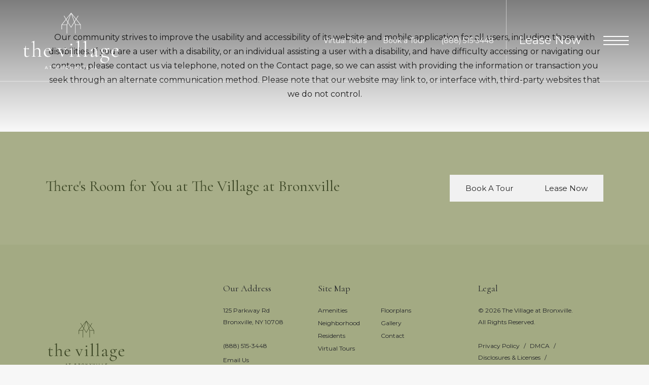

--- FILE ---
content_type: text/html; charset=UTF-8
request_url: https://thevillageatbronxville.com/accessibility/
body_size: 50040
content:
<!DOCTYPE html>
<!-- File Created: Tue, 20 Jan 2026 21:12:54 -0600 -->
<html xml:lang="en" lang="en" class="sticky-header--desktop_mobile custom-borders no-js theme-7 jd-palette-light jd-dark-accent" >
<head>
  <meta charset="UTF-8" />
    <script>window._jonahErrorLog=[],window.onerror=function(o,r,n){o+=" in "+r+" on line "+n,window._jonahErrorLog.push(o),window.postMessage("_jonahErrorLog",window.location.origin)},console.stdError=console.error.bind(console),console.error=function(){console.stdError.apply(console,arguments),window._jonahErrorLog=window._jonahErrorLog.concat(Array.from(arguments)),window.postMessage("_jonahErrorLog",window.location.origin)};</script>
    <!-- Google Tag Manager -->
<script>(function(w,d,s,l,i){w[l]=w[l]||[];w[l].push({'gtm.start':
new Date().getTime(),event:'gtm.js'});var f=d.getElementsByTagName(s)[0],
j=d.createElement(s),dl=l!='dataLayer'?'&l='+l:'';j.async=true;j.src=
'https://www.googletagmanager.com/gtm.js?id='+i+dl;f.parentNode.insertBefore(j,f);
})(window,document,'script','dataLayer','GTM-NHCLQMC');</script>
<!-- End Google Tag Manager -->
  <meta name="description" content="Accessibility statement for The Village at Bronxville" />
  <meta name="robots" content="index,follow" />
  <meta name="author" content="The Village at Bronxville" />
  <meta name="copyright" content="© 2026 The Village at Bronxville" />
  <meta name="generator" content="Jonah Systems, LLC - www.jonahdigital.com" />
  <meta name="viewport" content="width=device-width, initial-scale=1.0">
  <meta property="og:title" content="Accessibility Statement | The Village at Bronxville" />
  <meta property="og:description" content="Accessibility statement for The Village at Bronxville" />
  <meta property="og:url" content="https://thevillageatbronxville.com/accessibility/" />
  <meta property="og:image" content="https://thevillageatbronxville.com/assets/images/cache/opengraph_villagebronxville-6908fee3d26e0a2eb456546ac0436d90.jpg" />
  <meta property="og:image:type" content="image/jpeg" />

  <link rel="apple-touch-icon-precomposed" href="https://thevillageatbronxville.com/assets/images/cache/ipadicon_villagebronxville-7bd9a4d5687c0249f97d4bedee6f897d.png" />
  <link rel="shortcut icon" href="/assets/images/favicon_villagebronxville.ico" />

      <link rel="canonical" href="https://thevillageatbronxville.com/accessibility/" />
  
  <title>Accessibility Statement | The Village at Bronxville</title>

            <link rel="preconnect" href="https://fonts.googleapis.com" >
          <link rel="preconnect" href="https://fonts.gstatic.com" crossorigin>
      
  <link rel="stylesheet" href="https://thevillageatbronxville.com/views/site/css/theme-7.css?v=1767907699">
<link rel="stylesheet" href="https://thevillageatbronxville.com/views/site/css/../../../tour-scheduler/css/tour-scheduler.css?v=1746033189">


  <style> .themer-logo{max-width:100%;} .themer-logo--mobile { display:none; } @media (max-width: 808px) {.themer-logo--mobile {display:block;}.themer-logo--mobile + .themer-logo--full {display: none;}}.themer-logo--main{width:200px;}@media (max-width: 1180px) {.themer-logo--main{width:160px;}}@media (max-width: 808px) {.themer-logo--main{width:90px;}}.themer-logo--sticky{width:200px;}@media (max-width: 1180px) {.themer-logo--sticky{width:160px;}}@media (max-width: 808px) {.themer-logo--sticky{width:90px;}}.themer-logo--footer{width:160px;}@media (max-width: 1180px) {.themer-logo--footer{width:120px;}}:root{--jds-body-font-family: 'Montserrat', sans-serif;--jds-body-font-weight: 400;--jds-body-font-vertical-correction: 0em;--jds-heading-font-family: 'Cormorant', serif;--jds-heading-font-weight: 400;--jds-heading-font-vertical-correction: 0em;}.grecaptcha-badge{display:none !important;}</style>

  <style>/*html {*//* background-color: */ /*}*/::selection {background: rgba(62,72,39, .2);}::-moz-selection {background: rgba(62,72,39, .2);}:root {--jds-brand-color: #3E4827;--jd-brand-color: var(--jds-brand-color);--jd-background-color: #A3AA83;--jd-accessibility-outline-color: currentColor;}.page__content a {--jd-accessibility-outline-color: black;}/*.floorplan-buttons-accent-color .floorplan-details__toggle-link, */.floorplan-buttons-accent-color .floorplan-details__toggle-dropdown,.floorplan-buttons-accent-color .floorplan-details__toggle,.noUi-handle:after,.picker__lease-nav,.lease-term-wrap__item span,.lease-term-wrap__item--active:before,/*.footer__pet-policy-link,*//*.floorplan-listing-a__sold-out,.floorplan-listing-a__sold-out-alt,.floorplan-details-b__sold-out,.floorplan-listing-b__overlay-banner,.floorplan-listing-c__overlay-banner,*/.form__checkbox-fake--checked,.floorplan-toggle__tab--active,/*.floorplan-details__floor-select,*/.ebrochure__button,.floorplan-filter__bed-link--active,.floorplan-filter__bed-link--active:hover,.floorplan-filter__button--active,.floorplan-filter__button--active:hover,.floorplan-listing-a__details-button,.floorplan-listing-c__details-button,.floorplan-listing-d__details-button,.floorplan-listing-b__button,.check-availability__cell-link:not(.check-availability__cell-link--amenities),.form__field--submit,.map-a__cat-options,.neighborhood-b__poi-category-button,.map-a__nav-item--poi,.neighborhood-a__poi-load-more,.map-b__cat-select,.map-b__cat-options,.map-b__cat-selected,.map-c__cat-select,.map-c__cat-options,.map-c__cat-selected,.neighborhood-c__poi-button,.map-a__cat-selected,.page__button,.contact-a__column--map,.fpm__floorplate-header,.fpm__expand,.fpm__filter-checkbox-button--active,.fpm-unit-details__title-wrap,.fpm-unit-details__button,.fpm-form__field--submit,.floorplan-listing__details-button,.fpm-check-availability__cell-link,.fpm__filter-clear,.fpm-unit-details__toggle-item,.fpm__available-now-button:hover,.fpm__available-now-button--active,.fpm-unit-details__lease-term-link,.floorplan-details-a__button,.floorplan-details-b__button,.floorplan-details-c__button,.share-loader__circle,.neighborhood-a__mobile-address-link,.fpm-floorplan-listing__details-button,.neighborhood__poi-category-header--active,.homepage__video-section-overlay,.homepage__rotator-color-overlay,.form__checkbox-fake--checked,.contact-b__column--map,.floorplan-filter-b__filter-dropdown-trigger--has-value:before,.floorplan-filter-b__filter-toggle,.landing-page__content-block-button,.floorplan-building__floors-item.active .floorplan-building__floors-item-label--floor,.floorplan-filter-b__filter-tab-item--active,.tab__item--active {background-color: #3E4827;}.floorplan-buttons-accent-color .floorplan-details__toggle-link--active {background-color: #707a59;}.floorplan-filter-b .datepicker--cell.-selected-,.interactive-embed .mfp-close,.picker__day--selected:hover,.picker__confirm {background-color: #3E4827 !important;}.floorplan-listing__result-wrap--active,.floorplan-filter__results--active {background-color: rgba(62,72,39, .1);}.fpm-floorplan-listing__result-wrap--active,.picker__day--selected {background-color: rgba(62,72,39, .4) !important;}.amenity-b__expand,.check-availability__cell-link--amenities-active,.floorplan-filter-b__filter-flyout-link,.neighborhood-b__poi-category-header-text,.content-modal__body-title,.form__modal-title,.walkscore__link,.walkscore__title,.floorplan-listing__title,/*.contact-b__title,*//*.contact-a__address-header,*/.map__infobox-address-header,.map__infobox-poi-address-header,.floorplan-listing-a__title,.floorplan-listing-b__title,.floorplan-listing-c__title,.floorplan-listing-d__title,.floorplan-details-c__title,.fpm-floorplan-listing__title,.styled_text_link,.amenity-b__button,.amenity-c__expand,.content-modal__floorplan-specials-item-title {color: #3E4827;}.floorplan-filter-b .datepicker--cell.-current-,.floorplan-filter-b .datepicker--cell.-current-.-in-range-,.floorplan-filter-b .datepicker--cell.-current- {color: #3E4827 !important;}.amenity-b__expand svg *,.amenity-b__button svg *,.amenity-c__expand svg *,.check-availability__cell-link--amenities-active svg *,.neighborhood-b__poi-category-header-column--icon svg *,.fpm-check-availability__cell-link--icon svg *,.fpm__loading svg path,.map__infobox-pinpoint-svg svg *,.amenity-a__group-column a svg,.amenity-b__list-item a svg,.amenity-c__list-item a svg {fill: #3E4827}.fpm__floorplate-unit--available {fill: #3E4827 !important;}.fpm__building-floor--active,.fpm__building-floor--active * {fill: rgba(62,72,39, .7) !important;}.fpm__building-floor--active:hover * {fill: rgba(62,72,39, .9) !important;}.picker__day--selected {border-color: #3E4827 !important;}.floorplan-filter-b .datepicker--cell.-range-to-,.noUi-handle,.noUi-handle:before,.noUi-handle:after,.walkscore__link,.form__field:focus,.ebrochure__input:focus,.floorplan-listing-c__item:hover,.floorplan-filter__bed-link--active {border-color: #3E4827}.floorplan-filter-b .datepicker .-in-range-.datepicker--cell-day.-other-month-,.floorplan-filter-b .datepicker .-in-range-.datepicker--cell-year.-other-decade-,.floorplan-filter-b .datepicker--cell.-in-range- {background: rgba(62,72,39, .1) !important;}.floorplan-filter-b .datepicker--cell.-range-to-,.floorplan-filter-b .datepicker--cell.-in-range-.-focus- {background: rgba(62,72,39, .4) !important;}.floorplan-filter-b .datepicker .-selected-.datepicker--cell-day.-other-month-,.floorplan-filter-b .datepicker .-selected-.datepicker--cell-year.-other-decade- {background: rgba(62,72,39, .65) !important;}.floorplan-filter-b .datepicker .-selected-.datepicker--cell-day.-other-month-.-focus-,.floorplan-filter-b .datepicker .-selected-.datepicker--cell-year.-other-decade-.-focus-,.floorplan-filter-b .datepicker--cell.-selected-,.floorplan-filter-b .datepicker--cell.-selected-.-current- {background: rgba(62,72,39, .85) !important;}.picker__day--selected:before {border-top-color: #3E4827 !important;}.parallax-section {background-color: #A3AA83;}@media only screen and (min-width: 980px) {.fpm-unit-details__similar-unit-header {background: #3E4827;}}@media only screen and (min-width: 808px) {.page-title__button:hover {color: #3E4827;}}@media only screen and (max-width: 808px) {.floorplan-toggle__tab--listing {background-color: #3E4827;}.gallery__tab--active { color: #3E4827; }}</style><style>.spm-unit-table__unit,.spm-floorplan-listing__title {color: #3E4827;}.spm-floorplan-listing__result-wrap--active {background: rgba(62,72,39, .4);}.spm__tooltip-unit-count-cell--number,.spm-tooltip__heading,.spm__floorplate-header,.spm__expand,.spm__filter-checkbox-button--active,.spm-unit-table__heading,.spm-unit-details__title-wrap,.spm-unit-details__button,.spm-form__field--submit,.spm-check-availability__cell-link,.spm__filter-clear,.spm-unit-details__toggle-item,.spm__available-now-button:hover,.spm__available-now-button--active,.spm-floorplan-listing__details-button,.spm-unit-details__lease-term-link,.spm-amenity__title span {background-color: #3E4827;}.spm-check-availability__cell-link--icon svg path,.spm__loading-tooltip svg path,.spm-unit-table__cell-loading svg *,.spm__loading svg path {fill: #3E4827}.spm__floorplate-unit--available {fill: #3E4827 !important;}.spm__building--available > [id^=building] {fill: #3E4827 !important;}.spm__building--available:hover > [id^=building] {fill: #4d5736 !important;}.spm__building--active > [id^=building] {fill: #4d5736 !important;}@media only screen and (min-width: 980px) {.spm-unit-details__similar-unit-header {background: #3E4827;}}</style><style>.popdown__alert,.popdown__button {background-color: #3E4827 !important;}.popdown__title {color: #3E4827 !important;}.class {fill: #3E4827 !important;}.class {border-color: #3E4827 !important;}@media (max-width: 808px) {.popdown__close {background-color: #3E4827 !important;}}</style><style>.footer,.parallax-section+.homepage__gallery {background: #A3AA83;}.navigation,.menu-open .header,.header--fixed {background-color: #A3AA83;}.header .header__main {background: rgba(163,170,131, .9);}.header--homepage-video {background: rgba(163,170,131, .95);}.navigation__button--primary,.homepage__rotator-button,.homepage__about-button,.sticky-header__button,.footer__callout-button,.parallax-section__button,.page-title__button {background-color: #3E4827;}.neighborhood-a__mobile-address-link,.homepage__about-content a {color: #3E4827;}/*.footer__button svg * {fill: #3E4827;}*/@media (max-width: 808px) {.page-title {background-color: #3E4827;}.header {background-color: #A3AA83;}}</style><style>.header__logo-wrapper:not(.header__logo-wrapper--themer) {width: 200px !important;}@media (max-width: 980px) {.header__logo-wrapper:not(.header__logo-wrapper--themer) {width: 133.33333333333px !important;}}@media (max-width: 808px) {.header__logo-wrapper:not(.header__logo-wrapper--themer) {width: 100px !important;}}.sticky-header__logo-wrapper:not(.sticky-header__logo-wrapper--themer) {width: 160px;max-width: none;max-height: none;}@media (max-width: 1180px) {.sticky-header__logo-wrapper:not(.sticky-header__logo-wrapper--themer) {width: 133.33333333333px;}}@media (max-width: 980px) {.sticky-header__logo-wrapper:not(.sticky-header__logo-wrapper--themer) {width: 106.66666666667px;}}@media (max-width: 808px) {.sticky-header__logo-wrapper:not(.sticky-header__logo-wrapper--themer) {width: 80px;}}</style><style>#award_logo_1 img, #award_logo_1 svg {width: 125px;}@media (max-width: 1180px) {#award_logo_1 img, #award_logo_1 svg {width: 104.16666666667px;}}@media (max-width: 980px) {#award_logo_1 img, #award_logo_1 svg {width: 83.333333333333px;}}</style><style>.client_logo_2 img, .client_logo_2 svg {height: 20px;width: 120px;}</style>
  <script>
    // -- Site settings & data
    var siteSettings = {"breakpoints":{"xlarge":1680,"large":1380,"medium":1180,"small":980,"fluid":808,"fluid_medium":660,"fluid_small":480,"fluid_xsmall":360},"sticky_header":"desktop_mobile","theme":7,"hs":false};
    var leaseUrl = "https://thevillageatbronxville.securecafe.com/onlineleasing/villages-at-bronxville/guestlogin.aspx";
    var mapUrl = "https://goo.gl/maps/dynmyU1pXNUkSdTr8";
    var useSiteAnimations = true;
    var theme = 7;
    var genericFormError = "We encountered an issue submitting your request. We\'re working to resolve this right away. In the meantime, please reach out to the property directly at <a href=\"tel:8885153448\">(888) 515-3448</a>.";
    var videoLoopLimit = "auto";
        var addOnResources = {"popdown":{"selector":"#popdown-outer-stage","js":["\/popdown\/js\/popdown.min.js"],"css":[]},"reviews":{"selector":"#reviews-section, .reviews-page","js":["\/reviews-manager\/js\/reviews-manager.js"],"css":[]},"tour_scheduler":{"selector":"#tourSchedulerModal, #tourScheduler","js":["\/tour-scheduler\/js\/dist\/tour-scheduler.min.js"],"css":[]},"form_validate":{"boot":true,"js":["\/form-validate\/dist\/scripts.min.js"],"css":[]}};
  </script>

  
      <script src="//cdn.jonahdigital.com/widget/dist/widget.min.js?v=1768420592360"></script>
  </head>
<body>
  <!-- Google Tag Manager (noscript) -->
<noscript><iframe src="https://www.googletagmanager.com/ns.html?id=GTM-NHCLQMC"
height="0" width="0" style="display:none;visibility:hidden"></iframe></noscript>
<!-- End Google Tag Manager (noscript) -->

  <div role="navigation" aria-label="Accessibility quick links">
    <div>
      <a href="#content" class="skip-to-content sr-only sr-only-focusable background">Skip to main content</a>
    </div>

      </div>

      <div style="display:none;" data-modal-id="pet-policy" class="content-modal">
      <div data-modal-content class="content-modal__content">

        <div class="content-modal__body">
          <a data-modal-close class="content-modal__close" href="">&times;</a>
          
          <div class="content-modal__body-column content-modal__body-column--content">
            <p class="secondary-font content-modal__body-title">Pet Policy</p>
            <div class="content-modal__body-content">
                            We're a pet-friendly apartment community!            </div>
                      </div>
        </div>
      </div>
    </div>
  
  
  <div class="parent-popdown-container popdown-theme-7">
    
  <div
    class="popdown-stage"
    id="popdown-outer-stage"
    style="overflow:hidden;"
    data-show=""
    data-async="1"
    data-fullscreen="0"
    data-count="0"
    data-auto-rotate="0"
          data-async-data="{&quot;accent_color&quot;:&quot;3E4827&quot;,&quot;dark_palette_color&quot;:&quot;111111&quot;,&quot;light_palette_color&quot;:&quot;A3AA83&quot;}"
      >

  
  </div>
  </div>
  <div class="page__wrap" style="position: relative; z-index:  5;">

  
<header data-component="Header,StickyHeader" data-arg-visibility="scroll" data-arg-sticky-class="header--stick header--fixed" class="cloak header header--sticky-desktop_mobile header--light" id="header">
  <div data-el="header-height-adopter" class="header__container">
    <div class="header__logo-container">
              <a href="/" class="header__logo-wrapper header__logo-wrapper--themer header__logo-wrapper--has-sticky">
                      <img class="themer-logo themer-logo--main themer-logo--mobile" fetchpriority="high" src="/themer/assets/logo/logo_main_1627412766.svg" title="The Village at Bronxville" alt="The Village at Bronxville Logo" /><img class="themer-logo themer-logo--main themer-logo--full" fetchpriority="high" src="/themer/assets/logo/logo_main_1627412922.svg" title="The Village at Bronxville" alt="The Village at Bronxville Logo" />                  </a>
      
                        <a href="/" class="sticky-header__logo-wrapper sticky-header__logo-wrapper--themer header__logo-wrapper--sticky">
            <img class="themer-logo themer-logo--sticky themer-logo--full" data-el="logo-cloaked[]" data-manual-src="/themer/assets/logo/logo_main_1627412922.svg" title="The Village at Bronxville" alt="The Village at Bronxville Logo" />          </a>
                  </div>
    <div class="header__toolbar">
      <div class="header__toolbar-container">
        <ul class="header__toolbar-column header__toolbar-column--left">
          
                      <li class="header__toolbar-cell">
              <a href="https://viewer.panoskin.com/?tour=610455a557585214f3229aa9" target="embed" class="header__toolbar-content header__toolbar-content--link">
                <span class="vertaligner-primary">Virtual Tours</span>
              </a>
            </li>
          
                      <li class="header__toolbar-cell">
              <a href="/schedule-a-tour/" target="_self" class="header__toolbar-content header__toolbar-content--link">
                <span class="vertaligner-primary">Book a Tour</span>
              </a>
            </li>
          
                      <li class="header__toolbar-cell">
              <a href="tel:8885153448" aria-label="Call Us at (888) 515-3448" title="Call Us" class="header__toolbar-content header__toolbar-content--link header__toolbar-content--bold" data-hook="tel-href" >
                <span class="vertaligner-primary" data-hook="tel-text" >(888) 515-3448</span>
              </a>
            </li>
                  </ul>

        <div class="header__toolbar-column header__toolbar-column--right">
                      <a href="https://thevillageatbronxville.com/floorplans/" target="_self" class="header__button" target="_self" href="https://thevillageatbronxville.com/floorplans/">
              <span class="vertaligner-primary">Lease Now</span>
            </a>
                                <a class="header__phone" aria-label="Call Us at (888) 515-3448" title="Call Us" href="tel:8885153448" data-hook="tel-href" >
              <!-- Generator: Adobe Illustrator 24.0.1, SVG Export Plug-In . SVG Version: 6.00 Build 0)  -->
<svg version="1.1" xmlns="http://www.w3.org/2000/svg" xmlns:xlink="http://www.w3.org/1999/xlink" x="0px" y="0px"
	 viewBox="0 0 40 40" enable-background="new 0 0 40 40" xml:space="preserve">
<path fill-rule="evenodd" clip-rule="evenodd" fill="#959595" d="M14.4,9.8c1.2-0.2,2,1.1,2.6,2.1c0.6,0.9,1.3,2,1,3.2
	c-0.2,0.7-0.8,1-1.2,1.4c-0.4,0.4-1.1,0.7-1.3,1.3c-0.3,1,0.3,2,0.7,2.6c0.8,1.3,1.8,2.5,3.1,3.5c0.6,0.5,1.5,1.2,2.4,1
	c1.3-0.3,1.6-1.9,3-2.1c1.3-0.2,2.2,0.8,3,1.4c0.7,0.6,1.9,1.4,1.8,2.5c0,0.6-0.5,1-1,1.4c-0.4,0.4-0.8,0.8-1.3,1.1
	c-1.1,0.7-2.3,1-3.8,1c-1.5,0-2.6-0.5-3.7-1.1c-2.1-1.1-3.7-2.6-5.2-4.3c-1.5-1.7-2.9-3.7-3.7-5.9c-1-2.8-0.5-5.6,1.1-7.4
	c0.3-0.3,0.7-0.6,1.1-0.9C13.5,10.3,13.8,9.9,14.4,9.8z"/>
<path fill="#959595" d="M20,0C9,0,0,9,0,20c0,11,9,20,20,20c11,0,20-9,20-20C40,9,31,0,20,0z M20,39.1C9.7,39.1,1.4,30.6,1.4,20
	S9.7,0.9,20,0.9S38.6,9.4,38.6,20S30.3,39.1,20,39.1z"/>
</svg>
            </a>
                                <button data-flyout-menu-toggle class="header__hamburger" aria-label="Open Menu" title="Open Menu">
              <span class="hamburger">
                <span class="hamburger__bun"></span>
                <span class="hamburger__bun"></span>
                <span class="hamburger__bun"></span>
                              </span>
            </button>
                  </div>
      </div>
    </div>
  </div>
        <div data-component="FlyoutNavigation" data-arg-layout="fullscreen" data-arg-open-controller="combinedHeaderClip" class="navigation navigation--sticky-desktop_mobile" style="display:none" tabindex="0" role="navigation" aria-label="Main Navigation">
      <div class="navigation__wrapper">
        <div class="navigation__container">

          <div data-el="navigation-list" data-component="NavigationList" data-arg-subnav-type="default" data-arg-animate="true" class="navigation-list navigation-list--skin-light navigation-list--text-size-default navigation-list--layout-default navigation-list--align-center navigation-list--subnav-type-default navigation-list--font-type-default  navigation-list--mod-">
  <div data-el="mainnav" role="navigation" aria-label="Main">
    <div class="navigation-list__nav">
      <ul class="navigation-list__list navigation-list__list--parent">
                                    <li class="navigation-list__list-item navigation-list__list-item--parent">
          <a href="/amenities/" target="_self" role="menuitem" aria-haspopup="false" aria-label="Go to Amenities" data-el="parent-link[]" data-id="3" class="navigation-list__list-item-link navigation-list__list-item-link--parent ">
          <span class="navigation-list__list-item-link-content">
              <span class="navigation-list__list-item-link-text">Amenities</span>
                          </span>
          </a>

                    </li>
                            <li class="navigation-list__list-item navigation-list__list-item--parent">
          <a href="/floorplans/" target="_self" role="menuitem" aria-haspopup="false" aria-label="Go to Floorplans" data-el="parent-link[]" data-id="2" class="navigation-list__list-item-link navigation-list__list-item-link--parent ">
          <span class="navigation-list__list-item-link-content">
              <span class="navigation-list__list-item-link-text">Floorplans</span>
                          </span>
          </a>

                    </li>
                            <li class="navigation-list__list-item navigation-list__list-item--parent">
          <a href="/neighborhood/" target="_self" role="menuitem" aria-haspopup="false" aria-label="Go to Neighborhood" data-el="parent-link[]" data-id="4" class="navigation-list__list-item-link navigation-list__list-item-link--parent ">
          <span class="navigation-list__list-item-link-content">
              <span class="navigation-list__list-item-link-text">Neighborhood</span>
                          </span>
          </a>

                    </li>
                            <li class="navigation-list__list-item navigation-list__list-item--parent">
          <a href="/gallery/" target="_self" role="menuitem" aria-haspopup="false" aria-label="Go to Gallery" data-el="parent-link[]" data-id="5" class="navigation-list__list-item-link navigation-list__list-item-link--parent ">
          <span class="navigation-list__list-item-link-content">
              <span class="navigation-list__list-item-link-text">Gallery</span>
                          </span>
          </a>

                    </li>
                            <li class="navigation-list__list-item navigation-list__list-item--parent">
          <a href="/residents/" target="_self" role="menuitem" aria-haspopup="false" aria-label="Go to Residents" data-el="parent-link[]" data-id="6" class="navigation-list__list-item-link navigation-list__list-item-link--parent ">
          <span class="navigation-list__list-item-link-content">
              <span class="navigation-list__list-item-link-text">Residents</span>
                          </span>
          </a>

                    </li>
                            <li class="navigation-list__list-item navigation-list__list-item--parent">
          <a href="/contact/" target="_self" role="menuitem" aria-haspopup="false" aria-label="Go to Contact" data-el="parent-link[]" data-id="7" class="navigation-list__list-item-link navigation-list__list-item-link--parent ">
          <span class="navigation-list__list-item-link-content">
              <span class="navigation-list__list-item-link-text">Contact</span>
                          </span>
          </a>

                    </li>
                            <li class="navigation-list__list-item navigation-list__list-item--parent">
          <a href="https://viewer.panoskin.com/?tour=610455a557585214f3229aa9" target="embed" role="menuitem" aria-haspopup="false" aria-label="Go to Virtual Tours" data-el="parent-link[]" data-id="9" class="navigation-list__list-item-link navigation-list__list-item-link--parent ">
          <span class="navigation-list__list-item-link-content">
              <span class="navigation-list__list-item-link-text">Virtual Tours</span>
                          </span>
          </a>

                    </li>
              </ul>

              <div class="navigation-list__buttons">
                      <div class="navigation-list__buttons-row">
              <a href="https://thevillageatbronxville.com/floorplans/" target="_self" aria-label="Lease Now" class="navigation-list__button navigation-list__button--primary">
                <span class="vertaligner-primary">Lease Now</span>
              </a>
            </div>
          
                      <div class="navigation-list__buttons-row">
                              <a href="/schedule-a-tour/" target="_self" aria-label="Book a Tour" class="navigation-list__button">
                  <span class="vertaligner-primary">Book a Tour</span>
                </a>
              
                              <a href="https://viewer.panoskin.com/?tour=610455a557585214f3229aa9" target="embed" aria-label="Virtual Tours" class="navigation-list__button">
                  <span class="vertaligner-primary">Virtual Tours</span>
                </a>
                          </div>
                  </div>
      
              <div class="navigation-list__address">
                      <a href="https://goo.gl/maps/dynmyU1pXNUkSdTr8" target="_blank" aria-label="Get Directions to 125 Parkway Rd Bronxville, NY 10708" title="Get Directions" class="navigation-list__address-text">
              125 Parkway Rd<br/>Bronxville, NY 10708            </a>
                  </div>
      
          </div>
  </div>

  </div>
        </div>
      </div>
    </div>
  </header>

<div id="content-container" class="page-container">

    <div data-component="SubpageBanner" data-arg-movement="" class="page-banner page-banner--title-style-stacked page-banner--title-position-bottom-left page-banner--title-decorator- page-banner--mobile-justify-center" role="banner">
    <div class="page-banner__container">
      
      
      <div class="page-banner__column page-banner__column--banner">
        <div title="Accessibility Statement" class="page-banner__image">
          <div data-el="image-container" class="page-banner__image-container">
            
                          <div class="page-banner__image-wrap page-banner__image-wrap--image" data-src="https://thevillageatbronxville.com/assets/images/cache/contact_banner_the_village_1971-d302dd7beb0eb4b592fc08e52282b50e.jpg">
                <picture data-el="image" class="page-banner__image-asset">
                  <source media="(max-width: 480px)" srcset="https://thevillageatbronxville.com/assets/images/cache/contact_banner_the_village_1971-90e611df6f17a38186fcd0345501eaff.jpg"/>
                  <source media="(min-width: 480px) and (max-width: 808px)" srcset="https://thevillageatbronxville.com/assets/images/cache/contact_banner_the_village_1971-cff7f3b0a53647639093123852e1c452.jpg"/>
                  <source media="(min-width: 808px) and (max-width: 980px)" srcset="https://thevillageatbronxville.com/assets/images/cache/contact_banner_the_village_1971-610d8fb68aac0d4dd664d70488684004.jpg"/>
                  <source media="(min-width: 980px) and (max-width: 1380px)" srcset="https://thevillageatbronxville.com/assets/images/cache/contact_banner_the_village_1971-8ed5925db1a128d69bf822627b8d532b.jpg"/>
                  <img  class="page-banner__image-asset" src="https://thevillageatbronxville.com/assets/images/cache/contact_banner_the_village_1971-d302dd7beb0eb4b592fc08e52282b50e.jpg" alt="External view of Bronxville" title="External view of Bronxville"/>
                </picture>
              </div>
            
                                                        <div class="page-banner__overlay page-banner__overlay--top" style="opacity: 0.5"></div>
                                            <div class="page-banner__overlay page-banner__overlay--bottom" style="opacity: 0.5"></div>
                                    </div>

                      <div class="page-banner__pattern page-banner__pattern--mobile">
              

            </div>
          
                      <div id="page-title" data-position="bottom-left" class="page-banner__title">
              <div id="page-title-content" class="page-banner__title-container">
                <div class="page-banner__title-content">
                  <div class="page-banner__title-section">
                    <div class="page-banner__title-column page-banner__title-column--title">
                                              <h1 class="page-banner__title-title"><span class="vertaligner-secondary">Accessibility Statement</span></h1>
                                          </div>
                    <div class="page-banner__title-column page-banner__title-column--border"></div>
                    <div class="page-banner__title-column page-banner__title-column--border"></div>
                  </div>

                                  </div>
              </div>
            </div>
                  </div>

        <div class="page-banner__pattern page-banner__pattern--desktop">
          

        </div>

              </div>
    </div>
  </div>
<div id="content" role="main">
<div class="page" >
  <div class="page__container page__container--thin">
    <div class="page__column page__column--content page__column--slim">
      <div class="page__content wow fadeIn page__content--align-center">
        <p>Our community strives to improve the usability and accessibility of its website and mobile application for all users, including those with disabilities. If you are a user with a disability, or an individual assisting a user with a disability, and have difficulty accessing or navigating our content, please contact us via telephone, noted on the Contact page, so we can assist with providing the information or transaction you seek through an alternate communication method. Please note that our website may link to, or interface with, third-party websites that we do not control.</p>      </div>
          </div>
  </div>
</div>


</div>
<div class="footer footer--light">
            <div class="footer__callout" role="complementary" aria-label="Footer Callout">
            <div class="footer__callout-columns">
                <div class="footer__callout-column footer__callout-column--left">
                    <p class="footer__callout-title wow fadeIn">There's Room for You at The Village at Bronxville</p>
                </div>
                                    <div class="footer__callout-column footer__callout-column--right">
                        <div class="footer__callout-button-wrap wow fadeIn">
                            <div class="footer__callout-button-container">
                                <div class="jd-button-list">
                                                                            <a class="jd-button jd-button--brand" target="_self" href="/#tour-widget">
                                            <span class="vertaligner-primary">Book A Tour</span>
                                        </a>
                                                                            <a class="jd-button jd-button--brand" target="_blank" href="https://thevillageatbronxville.securecafe.com/onlineleasing/villages-at-bronxville/guestlogin.aspx">
                                            <span class="vertaligner-primary">Lease Now</span>
                                        </a>
                                                                    </div>
                            </div>
                        </div>
                    </div>
                            </div>
        </div>
    
    
    


    <footer class="footer__container">
        <div class="footer__columns">
                            <div class="footer__column footer__column--first">
                                            <a href="/" class="footer__logo">
                                                            <img class="themer-logo themer-logo--footer themer-logo--full" src="/themer/assets/logo/logo_main_1627412766.svg" title="The Village at Bronxville" alt="The Village at Bronxville" />                                                    </a>
                    
                                            <a data-modal-open="pet-policy" class="footer__button">
                            <svg enable-background="new 0 0 23.8 23.8" height="23.8" viewBox="0 0 23.8 23.8" width="23.8" xmlns="http://www.w3.org/2000/svg"><path d="m19 5.9c-.7 2.5-2.6 4.2-4.2 3.8s-2.3-2.9-1.6-5.4c.8-2.6 2.6-4.3 4.2-3.8s2.3 2.9 1.6 5.4zm-11.2-5.9c-1.6.3-2.6 2.6-2.2 5.2s2.1 4.5 3.7 4.2 2.6-2.6 2.2-5.2c-.4-2.5-2.1-4.4-3.7-4.2zm-6.2 7.2c-1.5.6-2 2.9-1.1 5.1s2.8 3.5 4.3 2.9 2-2.9 1.1-5.1-2.8-3.5-4.3-2.9zm20.7 1.6c-1.5-.6-3.5.6-4.4 2.8s-.5 4.5 1 5.1 3.5-.6 4.4-2.8c1-2.2.5-4.4-1-5.1zm-3.5 13.7c1.8-2-3.2-10-6.9-10.2-3.9-.2-9.7 8.5-7.7 10.5s5.7.3 7.7 0 4 2.7 6.9-.3z"/></svg>                            <span>Pet Policy</span>
                        </a>
                                    </div>
                        <div class="footer__column footer__column--second">
                <div class="footer__contact">
                    <div class="footer__contact-column footer__contact-column--address">
                        <p class="footer__contact-title">Our Address</p>
                        <div class="footer__contact-group">
                            <a href="https://goo.gl/maps/dynmyU1pXNUkSdTr8" target="_blank" class="footer__contact-text" title="Get Directions" aria-label="Get Directions to 125 Parkway Rd Bronxville, NY 10708">125 Parkway Rd<br>Bronxville, NY 10708</a>
                        </div>
                        <div class="footer__contact-group">
                                                            <a href="tel:8885153448" aria-label="Call Us" title="Call Us" class="footer__contact-text" data-hook="tel-href" >
                                    <span class="footer__contact-text-phone" data-hook="tel-text" >(888) 515-3448</span>
                                </a>
                                                                                        <div class="footer__contact-sub-group">
                                                                            <a class="footer__contact-text" data-mail-name="VillagesatBronxville.PropertyWebsite.gs" data-mail-host="aptleasing.info">Email Us</a>
                                                                                                        </div>
                                                    </div>
                    </div>
                                            <div class="footer__contact-column footer__contact-column--navigation">
                            <p class="footer__contact-title">Site Map</p>
                            <div class="footer__contact-group footer__contact-group--navigation">
                                <div data-el="navigation-list" data-component="NavigationList" data-arg-subnav-type="flyout" data-arg-animate="true" class="navigation-list navigation-list--skin-light navigation-list--text-size-inherit navigation-list--layout-inline navigation-list--align-left navigation-list--subnav-type-flyout navigation-list--font-type-default  navigation-list--mod-footer-grid">
  <div data-el="mainnav" role="navigation" aria-label="Main">
    <div class="navigation-list__nav">
      <ul class="navigation-list__list navigation-list__list--parent">
                                    <li class="navigation-list__list-item navigation-list__list-item--parent">
          <a href="/amenities/" target="_self" role="menuitem" aria-haspopup="false" aria-label="Go to Amenities" data-el="parent-link[]" data-id="3" class="navigation-list__list-item-link navigation-list__list-item-link--parent ">
          <span class="navigation-list__list-item-link-content">
              <span class="navigation-list__list-item-link-text">Amenities</span>
                          </span>
          </a>

                    </li>
                            <li class="navigation-list__list-item navigation-list__list-item--parent">
          <a href="/floorplans/" target="_self" role="menuitem" aria-haspopup="false" aria-label="Go to Floorplans" data-el="parent-link[]" data-id="2" class="navigation-list__list-item-link navigation-list__list-item-link--parent ">
          <span class="navigation-list__list-item-link-content">
              <span class="navigation-list__list-item-link-text">Floorplans</span>
                          </span>
          </a>

                    </li>
                            <li class="navigation-list__list-item navigation-list__list-item--parent">
          <a href="/neighborhood/" target="_self" role="menuitem" aria-haspopup="false" aria-label="Go to Neighborhood" data-el="parent-link[]" data-id="4" class="navigation-list__list-item-link navigation-list__list-item-link--parent ">
          <span class="navigation-list__list-item-link-content">
              <span class="navigation-list__list-item-link-text">Neighborhood</span>
                          </span>
          </a>

                    </li>
                            <li class="navigation-list__list-item navigation-list__list-item--parent">
          <a href="/gallery/" target="_self" role="menuitem" aria-haspopup="false" aria-label="Go to Gallery" data-el="parent-link[]" data-id="5" class="navigation-list__list-item-link navigation-list__list-item-link--parent ">
          <span class="navigation-list__list-item-link-content">
              <span class="navigation-list__list-item-link-text">Gallery</span>
                          </span>
          </a>

                    </li>
                            <li class="navigation-list__list-item navigation-list__list-item--parent">
          <a href="/residents/" target="_self" role="menuitem" aria-haspopup="false" aria-label="Go to Residents" data-el="parent-link[]" data-id="6" class="navigation-list__list-item-link navigation-list__list-item-link--parent ">
          <span class="navigation-list__list-item-link-content">
              <span class="navigation-list__list-item-link-text">Residents</span>
                          </span>
          </a>

                    </li>
                            <li class="navigation-list__list-item navigation-list__list-item--parent">
          <a href="/contact/" target="_self" role="menuitem" aria-haspopup="false" aria-label="Go to Contact" data-el="parent-link[]" data-id="7" class="navigation-list__list-item-link navigation-list__list-item-link--parent ">
          <span class="navigation-list__list-item-link-content">
              <span class="navigation-list__list-item-link-text">Contact</span>
                          </span>
          </a>

                    </li>
                            <li class="navigation-list__list-item navigation-list__list-item--parent">
          <a href="https://viewer.panoskin.com/?tour=610455a557585214f3229aa9" target="embed" role="menuitem" aria-haspopup="false" aria-label="Go to Virtual Tours" data-el="parent-link[]" data-id="9" class="navigation-list__list-item-link navigation-list__list-item-link--parent ">
          <span class="navigation-list__list-item-link-content">
              <span class="navigation-list__list-item-link-text">Virtual Tours</span>
                          </span>
          </a>

                    </li>
              </ul>

      
      
          </div>
  </div>

  </div>
                            </div>
                        </div>
                                        <div class="footer__contact-column footer__contact-column--legal">
                        <p class="footer__contact-title">Legal</p>
                        <div class="footer__contact-group">
                            <p class="footer__contact-text">&copy; 2026 The Village at Bronxville.</p>
                            <p class="footer__contact-text">All Rights Reserved.</p>
                        </div>
                        <div class="footer__contact-group footer__contact-group--legal">
                            <div class="footer__contact-item footer__contact-item--legal">
                                <a target="_blank" class="footer__contact-text footer__contact-text--link" href="https://www.greystar.com/privacy" title="Greystar privacy policy" aria-label="Greystar privacy policy">Privacy Policy</a>
                            </div>

                                                                                                <div class="footer__contact-item footer__contact-item--legal">
                                        <a title="Greystar DMCA policy" aria-label="Greystar DMCA policy" class="footer__contact-text footer__contact-text--link" href="https://www.greystar.com/terms-of-use#Copyright%20Infringement%20Policy" target="_blank">
                                            DMCA                                        </a>
                                    </div>
                                                                    <div class="footer__contact-item footer__contact-item--legal">
                                        <a title="Local and State Disclosures and License Information" aria-label="Local and State Disclosures and License Information" class="footer__contact-text footer__contact-text--link" href="https://www.greystar.com/disclosures-and-licenses" target="_blank">
                                            Disclosures & Licenses                                        </a>
                                    </div>
                                                                    <div class="footer__contact-item footer__contact-item--legal">
                                        <a title="NY Fair Housing Notice" aria-label="NY Fair Housing Notice" class="footer__contact-text footer__contact-text--link" href="https://cdn.jonahdigital.com/clients/greystar/files/nys-housing-and-anti-discrimination-notice.pdf" target="_blank">
                                            NY Fair Housing Notice                                        </a>
                                    </div>
                                                                    <div class="footer__contact-item footer__contact-item--legal">
                                        <a  class="footer__contact-text footer__contact-text--link" href="https://www.rebny.com/content/dam/rebny/Images/Resources/Sample%20Form_Reasonable%20Accommodations_Modifications_Housing%20Provider%20Version.pdf" target="_blank">
                                            Notice for Reasonable Accommodations                                        </a>
                                    </div>
                                                                    <div class="footer__contact-item footer__contact-item--legal">
                                        <a title="Accessibility Statement" aria-label="Accessibility Statement" class="footer__contact-text footer__contact-text--link" href="/accessibility/" target="_self">
                                            Accessibility Statement                                        </a>
                                    </div>
                                                                    <div class="footer__contact-item footer__contact-item--legal">
                                        <a title="Cookie Settings" aria-label="Cookie Settings" class="footer__contact-text footer__contact-text--link" href="/#cookie-preferences" target="_blank">
                                            Cookie Settings                                        </a>
                                    </div>
                                                                    <div class="footer__contact-item footer__contact-item--legal">
                                        <a title="Renters' Rights & Resources" aria-label="Renters' Rights & Resources" class="footer__contact-text footer__contact-text--link" href="https://www.greystar.com/renters-rights-resources" target="_blank">
                                            Renters' Rights & Resources                                        </a>
                                    </div>
                                                            
                            <div class="footer__contact-item footer__contact-item--legal">
                                <a class="footer__contact-text footer__contact-text--link" href="/site-map/" title="Website Site Map" aria-label="Website Site Map">Site Map</a>
                            </div>
                                                    </div>
                    </div>
                </div>
            </div>
        </div>
                    <div id="instagram-section" class="footer__columns footer__columns--instagram">
                <div class="footer__column footer__column--first">
                    <p class="instagram__title">Follow Us</p>
                    <a class="footer__button" target="_blank" href="https://www.instagram.com/thevillageatbronxville/" aria-label="Follow thevillageatbronxville on Instagram" title="Follow Us on Instagram">
                        <svg height="14" viewBox="0 0 14 14" width="14" xmlns="http://www.w3.org/2000/svg"><path d="m10.74 2.42a.84.84 0 1 0 .84.84.84.84 0 0 0 -.84-.84m-3.74 6.91a2.33 2.33 0 1 1 2.33-2.33 2.33 2.33 0 0 1 -2.33 2.33m0-5.92a3.6 3.6 0 1 0 3.59 3.59 3.58 3.58 0 0 0 -3.59-3.59m0-3.41c-1.9 0-2.14 0-2.89 0a3.87 3.87 0 0 0 -4.11 4.11v2.89s0 2.14 0 2.89a3.87 3.87 0 0 0 4.11 4.11h2.89s2.14 0 2.89 0a3.87 3.87 0 0 0 4.11-4.11c0-.75 0-1 0-2.89s0-2.14 0-2.89a3.87 3.87 0 0 0 -4.11-4.11c-.75 0-.99 0-2.89 0m0 1.26h2.83a2.63 2.63 0 0 1 2.87 2.91v2.83s0 2.09 0 2.83a2.63 2.63 0 0 1 -2.87 2.87c-.74 0-1 0-2.83 0s-2.09 0-2.83 0a2.63 2.63 0 0 1 -2.87-2.87c0-.74 0-1 0-2.83s0-2.09 0-2.83a2.63 2.63 0 0 1 2.87-2.87h2.83"/></svg>                        <span>/&nbsp;thevillageatbronxville</span>
                    </a>
                </div>
                <div class="footer__column footer__column--second">
                    <div class="instagram insta-count--6">
                                                                                <a data-fancybox="instagram" data-caption="The Village at Bronxville - Everything you want in a home, and then some. 🗝️

Thank you for your glowing review, Philip.

#TheVillageAt... &lt;a class=&quot;fancybox-instagram-link&quot; href=&quot;https://www.instagram.com/p/Cdd5z5wF2QI/&quot; target=&quot;_video&quot;&gt;Read More &amp;rsaquo;&lt;/a&gt;" class="instagram__item" href="https://thevillageatbronxville.com/assets/images/cache/instagram-280627400_388229213223136_4099132851449171739_n-334995b487f802c54457140acf85861b.jpg">
                                <img class="instagram__image" src="https://thevillageatbronxville.com/assets/images/cache/instagram-280627400_388229213223136_4099132851449171739_n-240e5c866830a2ac0cd39c32bdc33d37.jpg" data-src="https://thevillageatbronxville.com/assets/images/cache/instagram-280627400_388229213223136_4099132851449171739_n-6a847c6ee2755b12fef51c7402dc2069.jpg" alt="Instagram post from @thevillageatbronxville on May 12, 2022 12:59:05pm" title="The Village at Bronxville - Everything you want in a home, and then some. 🗝️

Thank you for your glowing review, Philip.

#TheVillageAtBronxville #Bronxville #BronxvilleNY #WestchesterCounty #Eastchester #NewYork #NY #NewYorkCity #NYC #PositiveReview #Review #ApartmentReviews" />
                            </a>
                                                                                <a data-fancybox="instagram" data-caption="The perfect setting for unwinding or socializing. 🛋️

At The Village at Bronxville, you&#039;ll find a new sense of luxury living aroun... &lt;a class=&quot;fancybox-instagram-link&quot; href=&quot;https://www.instagram.com/p/CdV_EfnuhQg/&quot; target=&quot;_video&quot;&gt;Read More &amp;rsaquo;&lt;/a&gt;" class="instagram__item" href="https://thevillageatbronxville.com/assets/images/cache/instagram-280257361_690725742251980_9185224951034819133_n-4199f8a8a00899ed36f0072cf5e89051.jpg">
                                <img class="instagram__image" src="https://thevillageatbronxville.com/assets/images/cache/instagram-280257361_690725742251980_9185224951034819133_n-bd7667c946c6af7625a97679086292e2.jpg" data-src="https://thevillageatbronxville.com/assets/images/cache/instagram-280257361_690725742251980_9185224951034819133_n-33a7b5ccb913d6bdb7185486c100641e.jpg" alt="Instagram post from @thevillageatbronxville on May 09, 2022 11:11:07am" title="The perfect setting for unwinding or socializing. 🛋️

At The Village at Bronxville, you&#039;ll find a new sense of luxury living around every corner of our community.

#TheVillageAtBronxville #Bronxville #BronxvilleNY #WestchesterCounty #Eastchester #NewYork #NY #NewYorkCity #NYC #RelaxingSpaces #Amenities #DreamApartment" />
                            </a>
                                                                                <a data-fancybox="instagram" data-caption="Start your Saturday morning on a healthy note with @playabowlsbronxville. 🍓

Indulge in acai bowls, pitaya bowls, green bowls, juices, sm... &lt;a class=&quot;fancybox-instagram-link&quot; href=&quot;https://www.instagram.com/p/CdQnSWLuVN2/&quot; target=&quot;_video&quot;&gt;Read More &amp;rsaquo;&lt;/a&gt;" class="instagram__item" href="https://thevillageatbronxville.com/assets/images/cache/instagram-280059508_387005129976739_2312032576222409862_n-ecc6721e0e29fff6d25857111b9b831c.jpg">
                                <img class="instagram__image" src="https://thevillageatbronxville.com/assets/images/cache/instagram-280059508_387005129976739_2312032576222409862_n-3f4ba7df3af7eb69e997ac2f5df47c9e.jpg" data-src="https://thevillageatbronxville.com/assets/images/cache/instagram-280059508_387005129976739_2312032576222409862_n-d39497215cd343a31965b0d8017f5dbf.jpg" alt="Instagram post from @thevillageatbronxville on May 07, 2022 09:07:06am" title="Start your Saturday morning on a healthy note with @playabowlsbronxville. 🍓

Indulge in acai bowls, pitaya bowls, green bowls, juices, smoothies, and so much more at this neighborhood hot-spot. Located just 8 blocks away.

#TheVillageAtBronxville #Bronxville #BronxvilleNY #WestchesterCounty #Eastchester #NewYork #NY #NewYorkCity #NYC #PlayaBowls #AcaiBowls #PitayaBowls #Smoothies" />
                            </a>
                                                                                <a data-fancybox="instagram" data-caption="There&#039;s no need for dinner reservations when your kitchen looks this chic. 🔥

Your fully equipped kitchen comes complete with stunni... &lt;a class=&quot;fancybox-instagram-link&quot; href=&quot;https://www.instagram.com/p/CdJUty9Md0k/&quot; target=&quot;_video&quot;&gt;Read More &amp;rsaquo;&lt;/a&gt;" class="instagram__item" href="https://thevillageatbronxville.com/assets/images/cache/instagram-279708255_508199970966554_75033796120331765_n-9a4d5c9ca2812af1e660c9c72b69e075.jpg">
                                <img class="instagram__image" src="https://thevillageatbronxville.com/assets/images/cache/instagram-279708255_508199970966554_75033796120331765_n-ac34af470480f3b7453ba9beaa381ba0.jpg" data-src="https://thevillageatbronxville.com/assets/images/cache/instagram-279708255_508199970966554_75033796120331765_n-a65c3543c5ecaa2e3c993bf1f619638c.jpg" alt="Instagram post from @thevillageatbronxville on May 04, 2022 13:10:07pm" title="There&#039;s no need for dinner reservations when your kitchen looks this chic. 🔥

Your fully equipped kitchen comes complete with stunning granite countertops.

#TheVillageAtBronxville #Bronxville #BronxvilleNY #WestchesterCounty #Eastchester #NewYork #NY #NewYorkCity #NYC #Kitchen #DreamKitchen #KitchenGoals" />
                            </a>
                                                                                <a data-fancybox="instagram" data-caption="It&#039;s time to start imagining how you&#039;ll add your personal flair to your 1, 2 or 3-bedroom residence. 😏

Complete with granite c... &lt;a class=&quot;fancybox-instagram-link&quot; href=&quot;https://www.instagram.com/p/Cc8aVZWMtfq/&quot; target=&quot;_video&quot;&gt;Read More &amp;rsaquo;&lt;/a&gt;" class="instagram__item" href="https://thevillageatbronxville.com/assets/images/cache/instagram-279345345_165091769252480_3860057484484521818_n-e1a3de2a45096e59df9c5ddd190f5c76.jpg">
                                <img class="instagram__image" src="https://thevillageatbronxville.com/assets/images/cache/instagram-279345345_165091769252480_3860057484484521818_n-3bb775a96fdc24a46b7ef4c49c47f046.jpg" data-src="https://thevillageatbronxville.com/assets/images/cache/instagram-279345345_165091769252480_3860057484484521818_n-df18729de056405b2673a961145790aa.jpg" alt="Instagram post from @thevillageatbronxville on April 29, 2022 12:49:06pm" title="It&#039;s time to start imagining how you&#039;ll add your personal flair to your 1, 2 or 3-bedroom residence. 😏

Complete with granite countertops, hard-surface plank flooring, and an in-unit washer and dryer, your style is sure to go great with everything that The Village at Bronxville has to offer.

#TheVillageAtBronxville #Bronxville #BronxvilleNY #WestchesterCounty #Eastchester #NewYork #NY #NewYorkCity #NYC #InteriorDesignInspo #LivingRoom #LivingRoomGoals" />
                            </a>
                                                                                <a data-fancybox="instagram" data-caption="Just wait until you see the inside...

Increase your standard of living in Bronxville when you retreat to our charming community in a suburb... &lt;a class=&quot;fancybox-instagram-link&quot; href=&quot;https://www.instagram.com/p/Cc3TYPCM_37/&quot; target=&quot;_video&quot;&gt;Read More &amp;rsaquo;&lt;/a&gt;" class="instagram__item" href="https://thevillageatbronxville.com/assets/images/cache/instagram-279319302_468224881742177_3633539045473289176_n-8d53497da9786b023c70d18b4a689770.jpg">
                                <img class="instagram__image" src="https://thevillageatbronxville.com/assets/images/cache/instagram-279319302_468224881742177_3633539045473289176_n-38f004175b0c0f9dc34a75e56ebf5c23.jpg" data-src="https://thevillageatbronxville.com/assets/images/cache/instagram-279319302_468224881742177_3633539045473289176_n-250dec3441377d4129d2ab5734c77c42.jpg" alt="Instagram post from @thevillageatbronxville on April 27, 2022 13:12:07pm" title="Just wait until you see the inside...

Increase your standard of living in Bronxville when you retreat to our charming community in a suburban setting. See for yourself when you book a tour. 🗝️

#TheVillageAtBronxville #Bronxville #BronxvilleNY #WestchesterCounty #Eastchester #NewYork #NY #NewYorkCity #NYC #ApartmentGoals #DreamApartment #ApartmentsOfInstagram" />
                            </a>
                                            </div>
                </div>
            </div>
                <div class="footer__columns footer__columns--logos">
            <div>
                
                    <div class="footer__column footer__column--client ">
                                                    <div class="footer__logos-item footer__logos-item--client client_logo_2" title="Greystar logo and Greystar website">
                                                                <a href="https://www.greystar.com" target="_blank" aria-label="Greystar logo and Greystar website">                                                                            <svg xmlns="http://www.w3.org/2000/svg" viewBox="0 0 1031.1936 192.7416"><path d="M0,99.9989C0,38.0948,37.1878,0,97.0511,0c14.9658,0,29.0246,2.4943,46.258,7.9364v43.0834h-6.3491c-9.2969-27.8908-24.036-40.1356-48.7523-40.1356-38.3216,0-59.8633,29.2514-59.8633,81.6317,0,57.5957,22.6755,89.3414,64.3984,89.3414,19.5009,0,30.3851-6.8026,30.3851-19.0474v-42.6299c0-11.7913-1.814-14.7391-11.111-17.4601l-14.5123-4.3083v-4.9886h66.4392v4.9886l-6.5759,2.9478c-9.5237,4.3083-10.204,5.6689-10.204,17.4601v62.8111c-19.0474,7.4829-36.7343,11.111-55.5549,11.111C33.7865,192.7416,0,158.5016,0,99.9989ZM418.0486,145.5766l1.5873.4535-2.9478,43.7637h-136.0529c-7.4829,0-10.8842-1.814-14.9658-8.6167l-38.3216-63.0378c-9.5237,0-13.6053,0-16.3263-.4535v45.5777c0,14.7391.4535,15.6461,8.1632,18.5939l9.0702,3.4013v4.5351h-57.369v-4.5351l9.9772-3.6281c6.5759-2.4943,7.2562-4.3083,7.2562-18.3671v-92.0625c0-15.6461-.6803-17.6869-7.2562-19.9544l-9.9772-3.4013v-4.5351h68.2532c29.7049,0,44.6707,11.111,44.6707,33.5597,0,19.2742-11.111,31.7457-33.5597,37.4145l32.6527,48.979c11.111,16.7799,16.0996,21.315,23.129,21.315,2.4943,0,5.8956-.907,8.1632-2.2675,6.3491-3.1746,7.4829-6.5759,7.4829-21.0882v-89.3414c0-15.1926-1.1338-18.3671-7.2562-20.6347l-9.9772-3.6281v-4.3083h106.8015v34.4667h-5.4421l-5.2154-9.5237c-7.7097-13.3785-12.6983-15.6461-34.24-15.6461-18.5939,0-21.7685,1.5873-21.7685,11.111v43.0834h10.204c16.7799,0,21.0882-1.814,27.2106-11.5645l3.1746-4.7619h4.3083v44.4439h-4.3083l-3.1746-6.1224c-4.7619-9.7505-10.6575-12.4715-27.2106-12.4715h-10.204v46.9382c0,14.2856,4.0816,17.0066,26.0768,17.0066,19.0474,0,25.1698-2.2675,31.2922-11.3377,2.0408-2.9478,4.3083-6.8026,5.4421-9.5237l6.1224-12.018,1.5873-1.814h2.9478ZM258.8667,81.8585c0-20.1812-9.9772-29.2514-31.5189-29.2514-14.9658,0-16.3263,1.1338-16.3263,15.6461v40.5891c7.4829.6803,11.5645.907,14.9658.907,23.5825,0,32.8794-7.9364,32.8794-27.8908ZM724.1676,163.717V52.3804h7.7097c16.5531,0,21.5417,2.7211,27.8908,14.7391l7.4829,13.3785h5.4421v-37.1878h-120.1801v37.1878h5.4421l7.4829-13.3785c6.3491-12.018,11.3377-14.7391,27.8908-14.7391h7.9364v111.3366c0,13.6053-.6803,15.1926-8.8434,17.9136l-11.3377,3.6281v4.5351h63.0378v-4.5351l-11.3377-3.6281c-7.9364-2.7211-8.6167-4.0816-8.6167-17.9136ZM1031.1936,185.2587v4.5351h-23.8093c-7.2562,0-10.4307-1.814-14.7391-8.6167l-38.3216-63.0378c-9.5237,0-13.6053,0-16.3263-.4535v45.5777c0,14.7391.4535,15.6461,8.1632,18.5939l9.0702,3.4013v4.5351h-114.0577v-4.5351l10.4307-3.4013c6.5759-2.4943,7.4829-4.7619,4.5351-12.6983l-11.111-29.7049h-49.4326l-8.8434,22.9022c-4.7619,11.3377-3.8548,15.6461,4.0816,18.8207l10.4307,4.0816v4.5351h-48.2988v-4.5351l5.8956-2.9478c5.8956-3.1746,9.2969-8.1632,14.9658-22.222l48.7523-118.366h8.3899l47.8453,119.4998c7.2562,18.5939,11.5645,23.129,21.315,22.9022,2.7211-.2268,6.5759-1.3605,8.6167-2.7211,5.4421-3.4013,6.3491-5.8956,6.3491-18.1404v-92.0625c0-15.6461-.6803-17.4601-7.4829-19.9544l-9.7505-3.4013v-4.5351h68.2532c29.7049,0,44.6707,11.111,44.6707,33.5597,0,19.2742-11.111,31.7457-33.5597,37.4145l32.6527,48.979c8.3899,12.4715,13.832,18.1404,21.315,21.9952ZM841.3999,129.9305l-20.8614-54.8747-21.315,54.8747h42.1764ZM986.0694,81.8585c0-19.9544-9.9772-29.2514-31.7457-29.2514-14.9658,0-16.3263,1.1338-16.3263,15.6461v40.5891c8.3899.6803,11.7913.907,14.9658.907,23.8093,0,33.1062-7.9364,33.1062-27.8908ZM551.834,43.3102h-46.7115v4.5351l9.2969,3.8548c6.8026,2.7211,7.4829,6.5759,3.1746,14.7391l-25.6233,49.6593-28.1176-52.3804c-3.4013-6.8026-2.7211-9.7505,3.1746-12.018l9.7505-3.8548v-4.5351h-57.369v4.5351l4.7619,2.2675c6.8026,2.9478,11.111,8.3899,17.4601,19.9544l32.1992,58.5027v33.333c0,15.6461-.6803,17.2334-7.9364,19.7277l-10.8842,3.6281v4.5351h60.3168v-4.5351l-10.8842-3.6281c-6.8026-2.4943-7.7097-4.7619-7.7097-19.7277v-33.7865l31.0654-56.9155c7.9364-14.9658,10.6575-17.9136,20.1812-21.7685l3.8548-1.5873v-4.5351ZM618.4999,109.2958l-27.8908-12.018c-13.1518-5.4421-19.0474-12.6983-19.0474-23.3557,0-14.2856,9.9772-22.9022,26.5303-22.9022,17.0066,0,27.8908,9.2969,34.9202,29.4781h5.8956v-33.1062c-9.5237-4.3083-23.5825-7.0294-36.7343-7.0294-30.8387,0-50.5663,16.5531-50.5663,42.6299,0,17.0066,8.8434,28.1176,28.3444,36.5075l25.6233,10.8842c14.7391,6.5759,20.8614,14.2856,20.8614,26.5303,0,16.3263-9.9772,25.1698-28.1176,25.1698-20.4079,0-33.7865-11.5645-43.0834-36.961h-5.8956l.6803,37.1878c11.7913,6.8026,27.4373,10.4307,43.7637,10.4307,32.1992,0,52.6071-17.0066,52.6071-44.2172,0-18.3671-9.0702-31.2922-27.8908-39.2286Z"/></svg>                                                                        </a>                            </div>
                                            </div>

                
                <div class="footer__column footer__column--second footer__column--social">
                                    </div>
            </div>
            <div>
                <div class="footer__column footer__column--second footer__column--logos">
                    <div class="footer__logos">
                                                    <div class="footer__logos-column footer__logos-column--pad">
                                                                    <div title="Pet Friendly" class="footer__logos-item">
                                        <svg xmlns="http://www.w3.org/2000/svg" width="23.91" height="24" viewBox="0 0 23.91 24"><path d="M19.06,5.95c-.7,2.51-2.62,4.22-4.22,3.82s-2.31-2.92-1.61-5.43S15.84,0,17.45.52,19.76,3.43,19.06,5.95ZM7.79,0C6.18.32,5.18,2.63,5.58,5.25S7.69,9.77,9.3,9.47s2.62-2.62,2.21-5.23S9.4-.19,7.79,0ZM1.56,7.26c-1.51.6-2,2.92-1.11,5.13s2.82,3.52,4.33,2.92,2-2.92,1.11-5.13S3.07,6.65,1.56,7.26ZM22.38,8.87c-1.51-.6-3.52.6-4.43,2.82s-.5,4.53,1,5.13,3.52-.6,4.43-2.82S23.89,9.57,22.38,8.87ZM18.86,22.65c1.81-2-3.22-10.06-6.94-10.26C8,12.19,2.16,20.94,4.17,22.95s5.73.3,7.75,0S15.94,25.67,18.86,22.65Z"/></svg>                                    </div>
                                
                                                                                                                                                        <a href="https://www.greystar.com/fair-housing-statement" id="footer_logo_1" target="_blank" class="footer__logos-item" title="Equal Housing Opportunity and Greystar Fair Housing Statement" aria-label="Equal Housing Opportunity and Greystar Fair Housing Statement">
                                                <svg version="1.1" xmlns="http://www.w3.org/2000/svg" xmlns:xlink="http://www.w3.org/1999/xlink" x="0px" y="0px" viewBox="0 0 40 38.4" style="enable-background:new 0 0 40 38.4;" xml:space="preserve" width="24.98" height="24"><path d="M19.9,0L0,9.9v3h2.9v16H37v-16h3v-3L19.9,0z M33,24.9H7V11.4L19.9,5L33,11.4V24.9z M13,15.7h14v-4.1H13V15.7z M13,21.7h14v-4.1H13V21.7z"></path><g><path d="M3,31.2h2.2v0.6H3.7v0.4H5v0.6H3.7v0.4h1.5V34H3V31.2z"></path><path d="M7.8,33.8C7.5,33.9,7.2,34,6.9,34c-0.8,0-1.5-0.6-1.5-1.4v0c0-0.8,0.6-1.4,1.5-1.4s1.5,0.6,1.5,1.4v0c0,0.3-0.1,0.6-0.2,0.8l0.3,0.2l-0.4,0.4L7.8,33.8z M7.2,33.3L6.8,33l0.4-0.4l0.4,0.3c0-0.1,0-0.2,0-0.3v0c0-0.4-0.3-0.7-0.7-0.7c-0.4,0-0.7,0.3-0.7,0.7v0c0,0.4,0.3,0.7,0.7,0.7C7,33.4,7.1,33.3,7.2,33.3z"></path><path d="M8.8,32.8v-1.5h0.8v1.5c0,0.4,0.2,0.6,0.5,0.6c0.3,0,0.5-0.2,0.5-0.6v-1.5h0.8v1.5c0,0.9-0.5,1.3-1.3,1.3C9.2,34,8.8,33.6,8.8,32.8z"></path><path d="M12.6,31.2h0.7l1.2,2.8h-0.8l-0.2-0.5h-1.1L12.2,34h-0.8L12.6,31.2z M13.3,32.9L13,32.1l-0.3,0.8H13.3z"></path><path d="M14.8,31.2h0.8v2.1h1.3V34h-2.1V31.2z"></path><path d="M18.3,31.2H19v1h1v-1h0.8V34H20v-1h-1v1h-0.8V31.2z"></path><path d="M21.1,32.6L21.1,32.6c0-0.8,0.6-1.4,1.5-1.4s1.5,0.6,1.5,1.4v0c0,0.8-0.6,1.4-1.5,1.4C21.8,34,21.1,33.4,21.1,32.6zM23.3,32.6L23.3,32.6c0-0.4-0.3-0.7-0.7-0.7c-0.4,0-0.7,0.3-0.7,0.7v0c0,0.4,0.3,0.7,0.7,0.7C23,33.4,23.3,33,23.3,32.6z"></path><path d="M24.4,32.8v-1.5h0.8v1.5c0,0.4,0.2,0.6,0.5,0.6c0.3,0,0.5-0.2,0.5-0.6v-1.5H27v1.5c0,0.9-0.5,1.3-1.3,1.3C24.9,34,24.4,33.6,24.4,32.8z"></path><path d="M27.2,33.6l0.4-0.5c0.3,0.2,0.6,0.3,0.9,0.3c0.2,0,0.3-0.1,0.3-0.2v0c0-0.1-0.1-0.2-0.5-0.3c-0.6-0.1-1-0.3-1-0.9v0c0-0.5,0.4-0.9,1.1-0.9c0.5,0,0.8,0.1,1.1,0.4l-0.4,0.5c-0.3-0.2-0.5-0.3-0.8-0.3c-0.2,0-0.3,0.1-0.3,0.2v0c0,0.1,0.1,0.2,0.5,0.3c0.6,0.1,1,0.3,1,0.9v0c0,0.6-0.4,0.9-1.1,0.9C28,34,27.6,33.9,27.2,33.6z"></path><path d="M30,31.2h0.8V34H30V31.2z"></path><path d="M31.3,31.2H32l1.1,1.4v-1.4h0.8V34h-0.7L32,32.5V34h-0.8V31.2z"></path><path d="M34.3,32.6L34.3,32.6c0-0.8,0.6-1.4,1.5-1.4c0.5,0,0.8,0.1,1.1,0.4l-0.4,0.5c-0.2-0.2-0.4-0.3-0.7-0.3c-0.4,0-0.7,0.3-0.7,0.8v0c0,0.4,0.3,0.8,0.7,0.8c0.2,0,0.3,0,0.4-0.1v-0.3h-0.5v-0.6h1.3v1.2c-0.3,0.2-0.7,0.4-1.2,0.4C34.9,34,34.3,33.5,34.3,32.6z"></path><path d="M2.9,36.8L2.9,36.8c0-0.9,0.7-1.6,1.7-1.6c1,0,1.7,0.7,1.7,1.6v0c0,0.9-0.7,1.6-1.7,1.6S2.9,37.7,2.9,36.8z M5.4,36.8L5.4,36.8c0-0.5-0.3-0.9-0.8-0.9c-0.5,0-0.8,0.4-0.8,0.8v0c0,0.5,0.3,0.8,0.8,0.8C5.1,37.7,5.4,37.3,5.4,36.8z"></path><path d="M6.7,35.2h1.3c0.8,0,1.3,0.4,1.3,1.1v0c0,0.7-0.6,1.1-1.4,1.1H7.6v0.9H6.7V35.2z M8,36.8c0.3,0,0.5-0.2,0.5-0.4v0C8.5,36.1,8.3,36,8,36H7.6v0.8H8z"></path><path d="M9.8,35.2h1.3c0.8,0,1.3,0.4,1.3,1.1v0c0,0.7-0.6,1.1-1.4,1.1h-0.4v0.9H9.8V35.2z M11.1,36.8c0.3,0,0.5-0.2,0.5-0.4v0c0-0.3-0.2-0.4-0.5-0.4h-0.4v0.8H11.1z"></path><path d="M12.7,36.8L12.7,36.8c0-0.9,0.7-1.6,1.7-1.6c1,0,1.7,0.7,1.7,1.6v0c0,0.9-0.7,1.6-1.7,1.6S12.7,37.7,12.7,36.8z M15.2,36.8L15.2,36.8c0-0.5-0.3-0.9-0.8-0.9c-0.5,0-0.8,0.4-0.8,0.8v0c0,0.5,0.3,0.8,0.8,0.8C14.9,37.7,15.2,37.3,15.2,36.8z"></path><path d="M16.5,35.2H18c0.5,0,0.8,0.1,1,0.3c0.2,0.2,0.3,0.4,0.3,0.7v0c0,0.5-0.3,0.8-0.6,1l0.7,1.1h-1l-0.6-1h0h-0.4v1h-0.9V35.2zM18,36.8c0.3,0,0.5-0.1,0.5-0.4v0c0-0.2-0.2-0.4-0.5-0.4h-0.6v0.8H18z"></path><path d="M20.5,36h-0.9v-0.8h2.8V36h-0.9v2.4h-0.9V36z"></path><path d="M22.7,37v-1.8h0.9V37c0,0.5,0.2,0.7,0.6,0.7c0.4,0,0.6-0.2,0.6-0.6v-1.8h0.9V37c0,1-0.6,1.5-1.5,1.5S22.7,38,22.7,37z"></path><path d="M26.2,35.2H27l1.3,1.7v-1.7h0.9v3.1h-0.8L27,36.7v1.7h-0.9V35.2z"></path><path d="M29.7,35.2h0.9v3.1h-0.9V35.2z"></path><path d="M31.9,36H31v-0.8h2.8V36h-0.9v2.4h-0.9V36z"></path><path d="M35,37.2l-1.2-2h1l0.6,1.1l0.7-1.1h1l-1.2,2v1.2H35V37.2z"></path></g></svg>                                            </a>
                                                                                                                                                                <a href="https://www.greystar.com/fair-housing-statement" id="footer_logo_2" target="_blank" class="footer__logos-item" title="Accessible community and Greystar Fair Housing Statement" aria-label="Accessible community and Greystar Fair Housing Statement">
                                                <svg xmlns="http://www.w3.org/2000/svg" width="21.82" height="24" viewBox="0 0 21.82 24"><path d="M13.55,16.91A5.87,5.87,0,0,1,7.82,22,5.86,5.86,0,0,1,2,16.18a5.8,5.8,0,0,1,2.09-4.45V9.27a7.84,7.84,0,1,0,11,9.82Z"/><path d="M20.82,18.36l-1.64,1.09L15,12.55l-7.91.09V10.91h4.18V9.18H7.18V5.09A2.67,2.67,0,0,0,8.82,2.64,2.64,2.64,0,0,0,6.18,0,2.56,2.56,0,0,0,3.64,2.64,2.57,2.57,0,0,0,5.36,5.09v9.18h8.73l4.55,7.55,3.18-2.09Z"/></svg>                                            </a>
                                                                                                            
                                                                    <div title="Smoke-Free" class="footer__logos-item">
                                        <svg xmlns="http://www.w3.org/2000/svg" width="24" height="24" viewBox="0 0 24 24"><path d="M12,0A12,12,0,1,0,24,12,12,12,0,0,0,12,0ZM2,12A9.81,9.81,0,0,1,4.11,5.83l6,6H3.6v2.66h9.17l5.31,5.31a10.34,10.34,0,0,1-6.17,2.14A10,10,0,0,1,2,12Zm18.09,5.91-3.43-3.43h1.11V11.83H16.37v2.49l-.69-.69v-1.8h-1.8L6.09,3.94a10,10,0,0,1,14,14ZM17.49,6.77C17.14,4.89,14,4.89,13.63,5.31c.69-.17,3.43,1.29,3.26,2.66a2.87,2.87,0,0,1,2.49,3.26C20.57,8,18.09,6.77,17.49,6.77ZM14.83,8.14c-3.69-.43-2.74-2.83-2.66-3-.17.17-2,3.77,2.4,4.29,2.06.26,2.83.43,3.09,1.71C17.83,9.34,16.2,8.31,14.83,8.14Zm3.51,3.69h1.37v2.66H18.34Z"/></svg>                                    </div>
                                
                            </div>
                        
                                                    <div class="footer__logos-column">
                                <a title="Jonah Digital Agency" aria-label="View Jonah Digital Agency Website" href="https://jonahdigital.com/" target="_blank" class="footer__logos-item footer__logos-item--jonah">
                                    <svg version="1.1"
   xmlns="http://www.w3.org/2000/svg" xmlns:xlink="http://www.w3.org/1999/xlink" xmlns:a="http://ns.adobe.com/AdobeSVGViewerExtensions/3.0/"
   x="0px" y="0px" width="82.2px" height="26.1px" viewBox="0 0 82.2 26.1" style="enable-background:new 0 0 82.2 26.1;"
   xml:space="preserve">
<defs>
</defs>
<g>
  <path d="M21,4.3h-0.6V6h-1.5V0.1h2.2c1.6,0,2.5,0.8,2.5,2C23.6,3.6,22.7,4.3,21,4.3z M21,1.3c-0.1,0-0.6,0-0.6,0v1.8H21
    c0.8,0,1.1-0.3,1.1-0.9S21.8,1.3,21,1.3z"/>
  <path d="M27.9,6.2c-1.7,0-3.1-1.1-3.1-3.1c0-1.9,1.3-3.1,3.1-3.1S31,1.1,31,3.1C31,4.9,29.7,6.2,27.9,6.2z M27.9,1.2
    c-1,0-1.6,0.8-1.6,1.9C26.4,4.2,26.9,5,28,5c1,0,1.6-0.8,1.6-1.9C29.5,2,28.9,1.2,27.9,1.2z"/>
  <path d="M35,6h-1.6l-1.6-5.9h1.6l0.8,4.2l1.1-4.2H37l1.1,4.2l0.8-4.2h1.5L38.9,6h-1.6l-1.1-4.2L35,6z"/>
  <path d="M42,6V0.1h4.3v1.2h-2.8v1.1h2.3v1.2h-2.3v1.1h2.8V6H42z"/>
  <path d="M49.6,6h-1.5V0.1h2.4c1.6,0,2.4,0.7,2.4,1.9c0,0.8-0.4,1.4-1.2,1.7L53.2,6h-1.7l-1.2-2l-0.7,0.1V6z M50.3,3
    c0.6,0,1-0.3,1-0.9c0-0.5-0.4-0.8-1.1-0.8h-0.6V3H50.3z"/>
  <path d="M54.7,6V0.1H59v1.2h-2.8v1.1h2.3v1.2h-2.3v1.1H59V6H54.7z"/>
  <path d="M62.9,6h-2.1V0.1c0,0,1.8,0,2.2,0c2.1,0,3.2,1.1,3.2,2.9C66.2,4.9,65,6,62.9,6z M62.9,1.3h-0.6v3.5H63
    c1.1,0,1.8-0.6,1.8-1.7C64.7,1.9,64.1,1.3,62.9,1.3z"/>
  <path d="M75.8,4.3c0,0.9-0.5,1.7-2.4,1.7h-2.6V0.1h2.5c1.7,0,2.2,0.7,2.2,1.5c0,0.7-0.4,1.1-1.1,1.3C75.2,3.1,75.8,3.6,75.8,4.3z
     M73.2,1.3c-0.1,0-1,0-1,0v1.4h0.9C73.7,2.7,74,2.4,74,2C74.1,1.5,73.8,1.3,73.2,1.3z M73.2,3.6h-1V5c0,0,0.9,0,1,0
    c0.7,0,1-0.2,1-0.7C74.2,3.7,73.8,3.6,73.2,3.6z"/>
  <path d="M80.1,3.8V6h-1.5V3.8l-2.1-3.6h1.6l1.2,2.3l1.2-2.3h1.6L80.1,3.8z"/>
</g>
<path d="M9.5,24.5c-1,1.1-2.5,1.6-4.6,1.6C4,26.1,3,26,2.2,25.8C1.3,25.6,0.6,25.4,0,25l1-3.8c0.5,0.3,1.1,0.5,1.6,0.7
  s1,0.2,1.4,0.2c0.8,0,1.3-0.2,1.6-0.6c0.3-0.4,0.4-1.1,0.4-2v-9.3h5v9.7C11,21.9,10.5,23.5,9.5,24.5z"/>
<path d="M29.8,17.9c0,1.3-0.2,2.4-0.6,3.4s-1,1.9-1.8,2.6s-1.6,1.2-2.7,1.6c-1,0.4-2.1,0.6-3.3,0.6s-2.2-0.2-3.3-0.5
  c-1-0.3-1.9-0.8-2.6-1.5c-0.7-0.7-1.3-1.5-1.8-2.5c-0.4-1-0.6-2.2-0.6-3.6c0-1.3,0.2-2.4,0.6-3.4c0.4-1,1-1.9,1.8-2.6
  c0.8-0.7,1.6-1.3,2.7-1.6c1-0.4,2.1-0.6,3.3-0.6c1.2,0,2.2,0.2,3.3,0.5c1,0.3,1.9,0.8,2.6,1.5s1.3,1.5,1.8,2.5
  C29.6,15.4,29.8,16.6,29.8,17.9z M24.9,18c0-1.3-0.3-2.3-0.9-3.1s-1.4-1.2-2.6-1.2c-1.1,0-2,0.4-2.5,1.2s-0.8,1.8-0.8,3.1
  c0,0.7,0.1,1.2,0.2,1.8c0.1,0.5,0.4,1,0.6,1.4c0.3,0.4,0.6,0.7,1.1,0.9c0.4,0.2,0.9,0.3,1.5,0.3c1.1,0,2-0.4,2.5-1.2
  C24.6,20.3,24.9,19.3,24.9,18z"/>
<path d="M42.9,10.2h4.6v15.7h-5.2l-5.6-9v8.8h-4.6V10.2h5.3l5.5,8.8V10.2z"/>
<path d="M65.8,25.8h-4.9l-1-2.9h-5.3l-0.9,2.9h-4.8l5.4-15.6h6.3L65.8,25.8z M57.4,13.7l-1.7,5.5H59L57.4,13.7z"/>
<path d="M77.3,25.8V20h-5.1v5.8h-4.9V10.2h4.9v5.7h5.1v-5.7h4.9v15.6H77.3z"/>
</svg>                                </a>
                            </div>
                        
                                            </div>
                </div>
            </div>
        </div>
    </footer>
        <div class="footer__bottom">
                <div class="footer__bottom-column" role="complementary" aria-label="Website Awards">
            <div class="footer__award-logo footer__award-logo--full">
                                                <div class="footer__award-logo-item footer__award-logo-item--auto-color" id="award_logo_1" >
                                    <svg id="a" viewBox="0 0 896.5326 911.9821"><defs><style>.b{fill:#45307e;stroke-width:0px;}</style></defs><path class="b" d="M638.1629,753.2387c-3.5194-.978-6.8152-.2321-9.9328,1.4304-2.2,1.1733-4.2678,2.5953-6.4724,3.7588-5.8926,3.1103-10.093,2.4876-15.2539-1.9929-5.1756-4.4934-10.1977-9.114-16.9996-11.3184-12.0163-3.8942-24.3018-3.469-36.6313-2.931-1.2442-.0346-2.4922-.151-3.7318-.0914-11.6781.5617-23.3101,1.6913-34.9159,3.058-6.7042.7897-13.3767,1.8465-20.2457,2.8087.437,1.4106,1.2238,1.907,1.919,2.5191,5.8748,5.1725,12.2439,9.6763,19.0391,13.5167,11.564,6.536,23.67,11.7448,36.868,14.0343,2.6947,1.5722,6.1941.6977,9.2501,2.8212-8.7121,2.1753-16.8931,4.2179-25.0741,6.2605-3.7339.2536-7.266,1.4813-10.8849,2.2817-6.8363,1.5121-9.3603.5741-12.3576-5.7338-3.0888-6.5004-8.0141-10.9019-14.2624-14.1171-6.5121-3.3512-13.6199-5.1468-20.3524-7.9169-.2789-.4755-.6955-.6649-1.2368-.5954-.3244-.0662-.6488-.1326-.9732-.199-.5326-.3117-1.0316-.7173-1.6026-.9213-20.1308-7.1881-40.5338-13.4972-61.2665-18.705-4.1824-1.0506-8.3142-2.4612-13.0849-2.8727,15.3747,24.2596,35.7333,42.6647,60.0151,57.1151-13.932-.1663-27.632-.4766-41.2906-1.718-4.6897-1.9107-7.2886-5.519-8.5723-10.3038-1.8297-6.8197-4.6781-13.1855-9.5043-18.4247-7.6041-8.2545-16.4371-15.0577-25.7988-21.1963-.6839-.6162-1.3156-1.3053-2.0595-1.8377-14.4832-10.3664-29.5373-19.8592-44.7149-29.1613-4.5743-2.8035-9.181-5.5543-14.56-8.8049,4.2649,13.639,9.6071,25.6858,16.0218,37.2772,7.7541,14.0114,17.42,26.6394,27.9487,38.6437.4378.336,1.2725.7601.9022,1.2266-.544.6853-1.3174.2354-1.8629-.3543-11.7743-4.2061-23.5486-8.4122-35.3229-12.6182-.5074-.6957-1.3405-.7032-2.0468-.9954-5.3556-2.216-6.5708-3.6461-6.2548-9.5308.7401-13.7815-3.5001-26.0821-10.4993-37.6557-6.2298-10.3015-13.6864-19.6724-21.728-28.598-8.2191-10.5878-17.4065-20.3367-26.3103-30.3303-4.4045-4.9436-8.8967-9.8094-13.3491-14.7104-.9523,35.785,10.0033,67.5829,29.9129,96.5991-8.0545-5.2992-16.1089-10.5982-24.1634-15.8974-.0592-.3424-.2597-.5126-.6013-.5107-.6386-.616-1.295-1.2036-2.2136-1.3659-.0593-.3424-.2597-.5126-.6014-.5107h0c-.3067-.1675-.6135-.3349-.9202-.5022-3.6458-3.1965-7.8608-5.5855-11.8732-8.2493-3.9934-2.651-5.3197-6.322-4.9094-10.8532,1.2026-13.2843.0735-26.4754-1.707-39.6214-2.3555-17.3925-7.2826-34.0701-14.3695-50.1175-.0643-.4614-.0263-.9682-.2077-1.3777-5.2468-11.8471-11.4174-23.1822-18.8643-33.8002-.5922-.8444-.9921-1.9864-2.5018-2.117-9.7773,34.2019-8.0782,67.8259,5.1696,101.0341-11.8742-11.7872-21.89-24.9075-32.4015-37.6016-4.2858-5.7051-6.0413-11.5662-2.856-18.6541,6.399-14.2387,9.1354-29.3874,9.9741-44.9092.8118-15.0245-.6333-29.9184-2.879-44.7354-1.9098-12.6007-4.4094-25.0994-7.348-37.6234-1.7778,1.0071-2.3757,2.702-3.1696,4.1531-15.8629,28.9954-22.7421,59.7743-18.3858,92.7943.1715,1.2996,1.3379,3.0728-.7441,4.0788-.1943-.7418-.3146-1.5126-.594-2.221-5.0852-12.894-9.9387-25.8879-15.3815-38.6298-3.4036-7.9678-3.3717-15.3314,1.0644-22.7686,1.4319-2.4006,2.5572-4.9948,3.7022-7.5543,13.403-29.9596,22.1211-61.228,25.8943-93.834.808-6.983,1.9244-14.0075.9878-21.6978-21.6974,23.839-36.6712,50.6967-45.0879,81.2344-1.1766-.6257-.3506-1.9419-1.2336-2.5054.122-5.6574-1.2003-11.1404-2.3359-16.5982-2.63-12.6393-1.4979-24.4269,6.6998-34.9273,25.5048-31.2873,44.4266-66.1267,57.099-105.1799-1.2281.5981-1.7912.8018-2.2793,1.1203-15.1302,9.8747-28.5926,21.6492-40.0332,35.6438-5.5142,6.7453-10.9069,13.6168-14.7694,21.5159-1.4326,2.1472-2.8652,4.2943-4.4959,6.7385-1.3663-4.0469-1.0813-7.8382-.7406-11.6466.8454-9.4509,4.4084-17.9254,9.2382-25.9534.4562-.758.7858-1.6403,1.3885-2.2547,5.6677-5.7777,11.275-11.6024,17.7595-16.5302,5.1948-3.9477,10.6627-7.5677,15.3642-12.1448,2.7287-2.2344,5.5357-4.3803,8.1723-6.7185,10.9014-9.6675,20.5353-20.4972,29.05-32.3048,5.1478-7.1385,10.0317-14.4612,14.1444-22.8797-6.4195,1.7166-11.984,4.0874-17.463,6.5945-10.6234,4.8611-21.0137,10.1714-30.271,17.4258-.5733.1992-1.258.26-1.7027.6185-5.2031,4.1944-10.366,8.4386-15.5498,12.6569-1.1391.9269-2.0047,2.5672-3.8833,1.6706,4.1541-8.8315,8.3764-17.6016,12.4051-26.4596,2.0317-4.4669,5.2259-7.054,10.0369-8.1452,5.5962-1.2692,11.2223-2.5506,16.5212-4.8767,1.2208.0842,1.7785-1.1175,2.8332-1.4275,10.3265-3.0354,19.7262-8.0903,28.9677-13.4591,16.3803-9.5162,31.4337-20.9347,46.3766-32.5057,1.7829-1.3806,3.5061-2.8385,6.1138-4.9564-2.8406,0-4.5254.0072-6.2103-.0013-9.4076-.0475-18.7117,1.0233-27.867,3.0773-16.2184,3.6388-31.659,9.2796-45.5807,18.5943-4.6313,2.0669-8.3662,5.557-12.9946,8.455.5231-5.5461,3.6018-9.547,5.6382-13.9627,2.0437-4.1982,5.5098-7.5226,8.6966-10.508,4.8359-4.5304,9.8735-8.967,14.9888-13.2565,13.0067-10.9069,23.3377-23.7492,28.7716-40.1415,3.8916-11.7398,6.1822-23.796,7.522-36.0446.3423-3.1294,1.4807-6.2537.668-9.8609-2.1032,1.835-3.9608,3.4413-5.8027,5.0652-10.1741,8.9695-21.2004,16.9615-30.641,26.7736-9.1018,9.46-15.3633,20.2793-16.8902,33.5968-.5477,4.7774-1.4271,9.5473-2.7575,14.209-2.1746,7.6197-5.9351,14.5462-9.3112,21.643-4.2148,5.5745-7.1391,12.0567-12.0288,17.2378,1.8077-11.1925,3.2675-22.298,2.2283-33.5981-1.0289-11.1869-3.2795-22.031-8.1436-33.0331-4.8328,7.2524-9.3828,13.7674-13.608,20.4867-8.5115,13.536-15.8029,27.6458-18.6277,43.6074-2.7,15.2568-1.3779,29.9076,7.4791,43.15,3.2606,4.875,3.4501,9.7017,1.3449,15.0539-2.9626,7.5317-6.2262,14.9617-8.4218,22.7801-2.5806,4.5718-3.6539,9.7953-6.3841,15.1562-.1455-30.3306-9.1725-56.5874-28.9088-78.9701-.5702.4901-.9132.6366-.9829.866-4.7654,15.6766-9.4095,31.4098-11.1018,47.7702-1.425,13.7759-.7083,27.4269,4.0439,40.6641,3.5648,9.9298,9.426,18.2636,17.1167,25.3491,5.3165,4.8983,7.6948,10.6681,6.7895,17.9838-.9961,8.049-1.332,16.1797-2.3259,24.2291-.4177,3.3827-.0972,6.9557-1.7113,11.0837-4.623-11.3298-9.2688-21.6793-16.0279-30.9018-10.2347-15.9367-23.2379-29.1302-39.2691-40.3303.0779,11.3152.8588,21.7268,1.8751,32.1291,1.3557,13.877,4.0626,27.4489,9.5514,40.3163,3.9909,9.356,8.9419,18.168,16.4674,25.259,4.3401,5.4464,10.2052,9.0862,15.7182,13.1131,7.147,5.2205,11.4527,12.0032,12.928,20.7911.5957,3.5487.8514,7.1059,1.2218,10.6555.6503,6.231.9331,12.4999,2.1199,18.7319-7.6453-7.9768-15.0118-15.9902-24.0579-22.197-4.0339-3.8835-8.9331-6.6044-13.5262-9.6789-9.864-6.6027-20.5898-11.6194-31.7602-15.6461-1.0845-.391-2.1265-1.4974-3.6734-.3983,5.9402,10.2264,10.3173,21.1961,14.6752,32.1688,3.7921,9.548,7.5746,19.1062,12.6832,28.0412,3.1502,5.5098,6.2601,11.1027,11.057,15.4587.6221,1.5839,2.0949,2.4292,3.1549,3.6328-.0353.5129.2628.7122.7182.7633l.1001.1c.0515.4538.2482.7538.7614.7184,10.2641,10.6665,23.0375,15.8237,37.5726,17.1129,4.844,2.1708,7.6775,5.9683,9.5183,10.8892,4.0284,10.769,8.3325,21.4347,12.4992,32.1523.358.9209,1.1483,1.8795.0421,3.1039-2.1239-1.5649-4.209-3.1694-6.3632-4.6752-5.598-3.9133-11.1775-7.8656-17.5862-10.4128-18.7099-10.0709-38.7146-15.1247-59.8683-16.1074-.0829.793-.1702.9937-.1045,1.0904,9.7353,14.3453,19.5089,28.674,31.4376,41.3372,7.6146,8.0836,15.7867,15.5492,25.5915,20.9923,5.0466,3.7193,10.7052,6.3228,16.5115,8.4988,6.8201,2.556,13.7255,5.01,21.1662,5.1053,2.2126,1.0024,4.6391,1.109,6.9086.8562,8.4441-.9406,15.3621,1.3947,20.2807,8.6072,8.2418,10.1557,16.4836,20.3113,24.794,30.5514-2.4978.7751-3.9896-.9986-5.5241-1.8739-5.6645-3.2312-11.7649-4.6589-18.1277-5.3516-.8516-.8161-1.8863-.8405-2.9626-.6854-1.22-.3275-2.4508-.5479-3.7213-.3787-4.8603-1.1371-9.8274-1.3422-14.7778-1.676-12.1199-.8169-24.2387-1.6514-36.363-2.3995-6.546-.404-13.1021-.645-20.0385-.9781.5562.8044.7439,1.2531,1.0753,1.5296,14.8495,12.3898,29.8985,24.5267,46.6299,34.342,6.5565,3.8463,13.1492,7.7125,20.5188,9.9203,1.9845,1.6059,4.4667,2.1179,6.7846,2.8857,9.7109,3.2165,19.4765,6.2644,29.8648,6.3098,1.1131.9206,2.374.5274,3.6044.4051,3.5072.7572,7.0281.4061,10.5481.13,5.4065-.0801,10.7269-.8493,15.9927-2.0288,5.3225-1.1922,10.6207-2.0674,15.7203.8418,11.9126,10.4949,25.1112,19.1327,39.0477,26.8101-3.4218.155-6.679-.0257-9.9336-.2436-9.0305-.6046-18.0607-.9-27.0935-.0507-.932-.055-1.8704-.2094-2.7951-.1501-15.5655.9972-30.9904,3.0532-46.1758,6.633-7.6349,1.7998-15.2858,3.6396-22.5357,6.4911.0611,1.3425.9419,1.4421,1.6167,1.7426,10.3675,4.6187,20.6745,9.3809,31.1261,13.8011,11.03,4.6648,22.1777,9.063,33.9435,11.6126,1.0218.8081,2.2324.7515,3.4312.7493.9247.9222,2.0953.813,3.249.7745,8.2855,2.5182,16.8385,3.1239,25.4138,3.3757,4.7905.1405,9.6135.1011,14.284-1.3131,2.0351.1931,3.9937-.2513,5.9651-.6669,11.5456-2.4336,21.6991-7.965,31.5488-14.1647,1.5729-.9901,3.0793-2.1038,3.7754-3.9586,2.6848-2.505,5.4783-2.1763,8.3563-.3535,1.0457.6623,2.071,1.4738,3.225,1.8295,13.1513,4.0536,26.1605,8.6285,39.7633,11.0595,4.7843.9713,9.5685,1.9429,14.5122,2.9466-3.6365,1.1178-7.34.1273-10.7824,1.3217-2.9679-.3258-5.8898.1766-8.8313.4398-14.7238,1.3172-27.5731,8.2152-40.9091,13.6674-.8183-.106-1.5066.1097-1.9999.808-.3126-.0998-.5808-.0297-.8045.2105-17.8472,6.7305-36.0017,12.7178-52.9351,21.6623-1.63.861-4.8219,1.0241-4.3016,3.4.4665,2.1305,3.5215,1.4504,5.3473,1.5083,9.5103.3015,18.9056,1.3163,28.1858,3.4466,3.17.7276,6.3597,1.437,9.642,1.4877,11.417,1.8676,22.9216,1.6205,34.3915,1.0286,8.9728-.463,17.9158-1.5722,26.6051-4.096,5.1377-.7182,10.0065-2.4537,14.8168-4.2449,14.3394-5.3397,27.4563-12.648,37.7043-24.3567,2.6829-1.5846,3.8173-4.593,6.1053-6.5784,4.5396-3.9392,9.7892-3.9648,15.3343-3.4265,10.0373.9744,20.1068,1.0553,30.178.4819,1.2685.1966,2.5348.2835,3.7916-.0793,1.5181.0809,3.0438.3335,4.5347-.2004,6.17-.4671,12.3401-.9341,18.5101-1.4011-7.3723,3.593-15.1386,6.177-22.1484,10.4009-2.444.8313-4.8084,1.818-6.8146,3.5013-1.9729.649-3.8239,1.5232-5.3913,2.9206-1.6074.2269-2.8248,1.2675-4.1583,2.0407-18.1241,10.5074-35.1122,22.675-51.6363,35.506-8.4755,6.5811-16.8396,13.3059-25.6655,20.2914,1.0493.1478,1.4786.3164,1.8655.2472,19.6346-3.5066,39.3358-6.7223,58.5635-12.1561,10.0242-2.8331,20.0698-5.6666,29.4664-10.32,16.0057-6.1521,30.5574-14.7084,43.1668-26.3896,7.9346-7.3509,14.0249-15.893,16.2609-26.7403.4945-2.399,1.9131-4.2051,3.6434-5.8233,15.1048-3.3092,30.2096-6.6185,45.3144-9.9276-9.0546,11.0825-18.7332,21.1449-27.4175,32.0767-14.3955,16.5838-27.553,34.1188-40.0293,52.1741-.7958,1.1516-2.0264,2.1548-2.3016,4.1379,13.9051-6.0345,26.6903-13.037,39.1179-20.7058,2.0938-1.292,4.4426-2.2576,6.0867-4.2145,5.0883-2.264,9.2023-6.051,13.6561-9.2156,13.3909-9.5147,26.0946-19.8064,36.8155-32.5208,7.0692-8.3838,13.009-17.1726,15.7937-27.7226,1.9767-7.4888,4.9407-14.006,11.2945-18.7711,2.2329-1.6745,4.0207-3.9665,5.1735-6.579,1.1464-2.5982.3283-4.0908-2.4402-4.8603Z"/><path class="b" d="M486.0752,378.8674c-3.7475.1243-7.504.1061-11.2529.0042-1.991-.0541-2.2912.9721-2.2804,2.6112.0308,4.6934.2046,9.3675,1.461,13.9237,2.2307,8.089,7.3959,13.2177,15.6014,15.0932,4.9314,1.1271,9.9446,1.1187,14.8574-.031,7.3262-1.7146,12.8798-5.9209,15.2441-13.1718,3.9372-12.0743,3.0202-23.7133-4.6147-34.3084-4.0494-5.6194-9.2657-10.1308-14.4182-14.6782-3.0685-2.7081-5.7036-5.7521-7.9595-9.1596-2.8249-4.2669-3.5108-8.9508-2.7229-13.8805.685-4.2857,3.5266-6.5158,7.8485-6.4132,4.8069.1142,7.3549,2.9034,7.9477,8.6167.2365,2.2787-1.0871,5.2272.7147,6.6842,1.8568,1.5014,4.817.2731,6.8989.5129,1.9454,0,3.5166-.1,5.0699.0241,2.1744.1737,3.0952-.5752,3.0901-2.8888-.0097-4.3973-.2481-8.7534-1.5499-12.9661-2.3492-7.6019-7.2002-12.5605-15.1737-14.2922-5.6212-1.2208-11.2049-1.1434-16.6618.4768-5.8154,1.7266-10.3215,5.3769-12.5756,11.0829-4.0477,10.2468-3.7979,20.4417,1.5383,30.2418,3.7235,6.8382,9.4479,11.9651,15.172,17.0577,3.7459,3.3328,7.2895,6.8354,9.9189,11.1641,2.9089,4.7889,3.5331,9.9982,2.4708,15.3496-.8673,4.3693-3.4714,6.0727-8.1652,5.9986-4.4064-.0695-6.6128-1.8145-7.6411-6.0488-.6702-2.7598-.7165-5.5701-.6106-8.3831.06-1.5925-.141-2.6886-2.2073-2.6201Z"/><path class="b" d="M635.294,409.9202c2.4255.0487,3.8304-.3194,3.5819-3.2345-.238-2.7921-.0187-5.6208-.0594-8.4326-.0506-3.4883-.0766-3.5329-3.6704-3.5491-7.0307-.0317-14.0618.0154-21.0925-.0168-3.6948-.017-3.7637-.0612-3.7803-3.4554-.0413-8.4369.0769-16.8756-.0687-25.3102-.0435-2.5174.8017-3.2127,3.21-3.1463,5.4625.1506,10.9337-.0295,16.3972.0999,2.1837.0517,3.1283-.546,3.0086-2.8737-.1603-3.1166-.1684-6.2547.0033-9.3701.1267-2.2961-.7204-2.9529-2.9437-2.8956-5.3087.1369-10.6236.0734-15.9355.0347-3.5977-.0262-3.6509-.0686-3.6733-3.5643-.0409-6.4057-.0201-12.8118-.0089-19.2177.0081-4.5984.0198-4.6158,4.509-4.6257,7.0309-.0155,14.0626-.0639,21.0923.0291,2.2341.0296,3.0893-.7794,2.9905-3.0067-.1246-2.8068.0022-5.6238-.0369-8.4356-.0521-3.7428-.0758-3.7916-3.9915-3.7995-12.1868-.0249-24.3738-.0181-36.5607-.0042-4.2351.0048-4.2587.0305-4.2615,4.3737-.0107,16.0929-.0042,32.1859-.0042,48.2788.0001,16.2492.0554,32.4988-.0556,48.7471-.018,2.637.7609,3.4513,3.386,3.3803,6.2451-.1687,12.4979-.0519,18.7476-.0509,6.4059.001,12.8135-.083,19.2169.0455Z"/><path class="b" d="M704.3547,305.1699c-3.702,0-7.6083.2273-11.4741-.0711-3.1516-.2432-4.2362,1.0934-5.0218,3.9266-3.0661,11.0575-6.3881,22.0442-9.6242,33.0889-1.3394-.5973-1.3165-1.7755-1.619-2.8052-3.0286-10.3099-6.1764-20.5864-9.0428-30.941-.6737-2.434-1.6389-3.3719-4.1471-3.2446-3.5841.1821-7.1848.0052-10.7773.0581-3.6907.0543-3.7363.1097-2.5511,3.7071,4.8775,14.8046,9.7893,29.598,14.6808,44.3981,2.047,6.1939,4.2629,12.2329,4.0123,19.0485-.4187,11.3894-.0397,22.8061-.1693,34.2094-.0303,2.6692.8024,3.5673,3.44,3.3727,2.7968-.2063,5.6212-.0208,8.4329-.0504,5.4275-.0569,4.8041.6798,4.8175-4.6236.03-11.8734.0471-23.7471-.0179-35.6201-.0156-2.8506.4449-5.5274,1.354-8.236,5.8508-17.4333,11.6039-34.8994,17.3727-52.3601.375-1.1349,1.2873-2.2179.3343-3.8573Z"/><path class="b" d="M696.7496,221.6858c1.6227-.5085,2.5333-1.6355,3.5714-2.5475,6.8032-5.9768,13.564-12.0017,20.3526-17.9952,3.7437-3.3053,7.5116-6.5833,11.276-9.8651.6084-.5304,1.2758-.9481,2.0041-.1865.5618.5874.1551,1.2031-.1367,1.6823-.8915,1.4638-1.8607,2.8813-2.8236,4.3005-6.4827,9.5556-12.9814,19.1002-19.4515,28.6642-1.5709,2.3222-4.2868,4.723-4.2507,7.053.0408,2.6291,3.3308,4.6192,5.2829,6.8179,2.6271,2.959,2.6942,2.9416,5.73.2674,13.7067-12.0744,27.4335-24.1264,41.0815-36.267,4.7424-4.2186,9.7438-8.1708,14.2024-12.9169-1.5941-1.7916-3.0351-3.428-4.4945-5.0478-2.8515-3.1649-2.8396-3.1425-5.9425-.4165-8.9122,7.8295-17.8388,15.6426-26.7597,23.4621-.4609.5639-1.0825,1.6103-1.6829,1.0544-.9131-.8457.3424-1.3329.8612-1.8849.3673-1.5814,1.5083-2.7191,2.3708-3.9983,6.2799-9.3148,12.6113-18.5949,18.9232-27.8882.7393-1.0886,2.1041-1.9792.6308-3.5733-3.1309-3.3876-6.157-6.872-9.3746-10.4834-19.6985,17.4074-39.0414,34.5006-58.4968,51.6933,2.6583,3.0122,4.918,5.5726,7.1267,8.0753ZM735.7574,188.3334c.0918-.4101.4125-.8572.7412-.6751.7698.4268.0705.8275-.1754,1.2166-.3902.495-.8772,1.0549-1.3671.2558-.2192-.3576.3408-.7056.8013-.7974Z"/><path class="b" d="M688.9068,707.9589c-1.5092-1.7268-2.6798-4.641-4.8281-4.7134-2.1136-.0712-3.6033,2.6732-5.4064,4.1313-3.1154,2.5192-3.3652,2.0793-.2572,5.6394,8.8355,10.1203,17.6521,20.2572,26.4344,30.4238,1.0187,1.1793,2.6638,2.1463,2.3553,4.0738-1.3113.5468-1.9549-.1892-2.6892-.696-3.213-2.217-6.4342-4.422-9.653-6.6304-9.2687-6.3592-18.5366-12.7194-27.8079-19.0747-1.106-.7583-2.0801-1.9828-3.6178-.5639-2.7089,2.4997-5.5069,4.9025-8.359,7.4266,17.1789,19.7699,34.0668,39.2048,50.9317,58.6133.6958-.3762,1.147-.5385,1.498-.824,1.4538-1.1825,2.8973-2.3795,4.3078-3.6132,2.9588-2.5879,2.9752-2.6213.2589-5.7515-7.95-9.1613-15.9226-18.3029-24.0611-27.653,3.0079-.5883,4.5568,1.5756,6.3644,2.7985,8.924,6.0371,17.744,12.2282,26.5841,18.3887,1.4557,1.0145,2.7033,2.0287,4.4883.3601,3.1789-2.9713,6.5248-5.7638,9.9436-8.7557-.6357-.8023-1.0785-1.4089-1.5693-1.9736-14.961-17.212-29.91-34.4346-44.9174-51.6061ZM708.1634,749.1927c-.4083-.3521-1.0071-.7499-.4657-1.3056.6508-.6678.8446.1281,1.1236.526.2183.2856.6845.7001.6141.8352-.3961.761-.8466.1785-1.272-.0557Z"/><path class="b" d="M341.8613,307.7876c.0707,1.0889.0127,2.1862.0127,3.2797-.0003,22.9642-.0009,45.9283-.0009,68.8925,0,8.9045.0694,17.8098-.0439,26.7129-.0299,2.3465.5225,3.4485,3.0833,3.2355,2.3272-.1936,4.6835-.0176,7.0265-.0437,5.4665-.0609,4.8013.6714,4.808-4.6284.0262-20.6211.0107-41.2422.0107-61.8632v-7.9024c.1826-.0255.3652-.051.5478-.0764,4.2886,16.3786,8.5773,32.7573,12.8659,49.136,1.8465,7.3952,3.6511,14.8013,5.5777,22.1755.351,1.3436.2636,3.2299,2.6159,3.1837,4.3686-.0858,8.7408-.0692,13.11-.0013,1.7265.0268,2.1194-.8477,2.0288-2.3134-.0481-.7773-.0045-1.5603-.0045-2.3407.0002-31.8407.0002-63.6815,0-95.5222,0-.7804-.0373-1.5626.0036-2.3408.0827-1.5719-.6106-2.2604-2.2037-2.2275-2.652.0546-5.3061.0009-7.9592.0135-4.6.022-4.6188.0287-4.6209,4.5817-.0076,16.2307.0144,32.4615-.0238,48.6921-.0039,1.6598.4365,3.4022-.6235,5.2613-2.1967-5.2124-2.5127-10.7464-4.5775-15.7502-2.889-13.3958-6.6679-26.5689-9.9527-39.8654-.4072-1.6483-.8157-2.9613-2.903-2.9386-5.4668.0596-10.9345.051-16.4016.0266-1.8366-.0082-2.4878.8908-2.3753,2.6231Z"/><path class="b" d="M539.1468,409.9119c12.969-.1057,25.9396-.0621,38.9095-.0202,1.5912.0052,2.2434-.5223,2.1953-2.1551-.083-2.8102-.0023-5.6249-.021-8.4376-.0334-5.0425.5267-4.5845-4.4327-4.5981-6.4068-.0177-12.8164-.1086-19.2193.0502-2.527.0626-3.4078-.8481-3.1667-3.2497.1086-1.082.008-2.1847.008-3.278.0025-25.7687.0059-51.5374.0084-77.306.0001-1.0936-.047-2.1889-.0016-3.2805.0741-1.7832-.7284-2.527-2.518-2.4927-3.2789.0629-6.56-.0027-9.8401.0114-4.2745.0184-4.2988.0294-4.3017,4.3334-.0109,15.939-.0043,31.878-.0043,47.8171,0,3.594.0001,7.1882.0001,10.7823,0,12.8137-.0019,25.6274.0025,38.4411.0006,1.6669-.4535,3.4055,2.3816,3.3824Z"/><path class="b" d="M621.2071,157.317c-.938,1.2854-.8721,2.137.5256,3.0074,5.8189,3.6241,11.2051,7.9225,17.2554,11.1821,2.3524,1.2674,4.8994,2.0188,7.6295,1.9013,4.5011-.0035,8.3973-1.8312,11.8836-5.6145,2.5509-2.7683,4.4691-5.9986,6.5545-9.1035,6.3461-9.4485,12.8123-18.8205,18.9654-28.3934,6.7126-10.4434,4.9451-18.7969-5.1241-25.7201-4.1103-2.8261-8.3174-5.5112-12.4389-8.3213-3.5814-2.4419-3.1812-1.8854-5.2118,1.1613-12.0225,18.0378-24.0862,36.0481-36.1341,54.0689-1.3005,1.9452-2.5271,3.9435-3.9052,5.8317ZM638.1535,154.6132c3.2612-4.9446,6.519-9.8914,9.8106-14.8156,5.8033-8.6817,11.6208-17.3538,17.4522-26.0165,2.0656-3.0686,2.1102-3.0772,5.2744-.9261,2.176,1.4793,4.6863,2.7449,4.5815,6.0028-.1051,1.9275-1.0518,3.508-2.1012,5.0748-7.2844,10.8764-14.5108,21.7918-21.8273,32.6465-3.9411,5.8471-8.612,6.0521-13.4318.8486-1.1162-1.2051-.3349-1.9403.2416-2.8145Z"/><path class="b" d="M474.7346,112.4371c2.7848.354,5.5806.6417,8.3498,1.092,1.8343.2983,2.6009-.4944,2.8159-2.1748.3965-3.0973.82-6.1911,1.2192-9.2881.7382-5.7251,1.3834-11.4644,2.2659-17.1671.1909-1.2337-.135-3.0108,1.4845-3.6408,3.5804-1.3927,9.0673,2.0608,9.4975,5.9551.2413,2.1844-.0807,4.3593-.3826,6.5307-.795,5.717-1.644,11.4301-2.2462,17.1684-.195,1.8577-.8165,4.6036,2.0588,4.9427,3.4613.4081,6.9243,1.4439,10.7864,1.1443-.5627-3.6863-.2022-6.9343.1715-10.1703.5731-4.9619,1.2763-9.9085,1.8997-14.8647.7299-5.8024.2602-11.242-5.3597-15.2781,4.641-2.1047,7.2566-5.335,8.4658-9.7705,1.2397-4.5477,1.8522-9.2117,1.93-13.8659.1252-7.4931-3.6534-12.3067-10.8006-14.6034-1.0395-.334-2.0979-.669-3.1734-.8204-5.4098-.7612-10.8198-1.5343-16.2464-2.1579-3.6807-.4229-3.7957-.33-4.2996,3.2555-2.1283,15.1457-4.1883,30.3011-6.2769,45.4524-1.1504,8.3449-2.3343,16.6854-3.4335,25.037-.1582,1.2023-1.0868,2.9237,1.2738,3.2237ZM492.0167,65.3004c.6186-4.794,1.3288-9.5765,1.9056-14.3753.2639-2.196.7549-3.2544,3.5076-2.7493,6.6906,1.2279,8.2847,3.0444,7.3625,9.6854-.3209,2.3108-.5617,4.6533-1.1419,6.9032-1.1135,4.3186-2.9654,5.5791-7.4078,5.4323-4.5469-.1503-4.8029-.4248-4.2259-4.8963Z"/><path class="b" d="M761.7145,708.3213c-5.0293-4.5815-10.1562-9.0444-15.5662-13.2313-4.3179-3.3418-8.7004-6.8502-12.3647-11.0716-2.7633-3.1837-5.9843-5.9114-9.8046-7.83-3.262-1.6382-6.6204-2.6484-10.3393-1.8964-7.9728,1.6123-12.9088,6.802-15.5863,14.0391-2.5445,6.8775-.1607,12.9024,4.86,17.8867,2.8757,2.8548,5.9907,5.4729,9.0511,8.1365,8.7129,7.5835,17.2948,15.3296,26.2424,22.6267,5.2775,4.3038,11.5036,5.7557,17.9061,2.2526,6.985-3.822,11.3453-9.5579,11.8808-17.7327.2049-5.548-2.5026-9.7391-6.2791-13.1794ZM753.8255,726.681c-2.4019,2.4588-4.5176,2.8059-7.5162.7656-2.1807-1.4838-4.1174-3.3355-6.1138-5.0793-8.9348-7.8044-17.8469-15.635-26.7817-23.4394-1.1796-1.0303-2.3753-2.0263-3.1772-3.4033-2.2521-3.8675.6802-9.1111,5.1164-9.1441,1.8201.0212,3.3272.8567,4.6294,1.9952,11.0389,9.6517,22.1171,19.2604,33.0342,29.0483,3.6939,3.3116,3.726,6.2707.8089,9.257Z"/><path class="b" d="M311.2042,104.7801c1.4374,4.4454,2.807,8.9177,4.4119,13.3029,2.9786,8.1382,8.7041,12.375,16.3229,12.3061,9.7611-.347,21.0629-6.0481,19.9735-19.1914-.1925-2.3228-.7411-4.5924-1.4687-6.8262-2.94-9.0263-5.7753-18.087-8.7458-27.1032-1.7533-5.3217-3.1541-10.7738-5.5387-15.8726-2.8179-6.0252-7.5234-9.53-14.2119-9.7964-5.1024-.2032-9.8754,1.3142-14.0718,4.2541-4.0363,2.8277-6.362,6.6558-6.7223,11.7336-.2715,3.8261.4912,7.407,1.6255,10.9672,2.7875,8.7486,5.6004,17.4892,8.4254,26.2258ZM314.2064,66.2589c1.7524-2.9615,8.0198-4.7536,10.4875.0547,1.0093,1.9667,1.5853,4.0534,2.2601,6.1219,3.9078,11.9783,7.8207,23.9549,11.7082,35.9398.4312,1.3293.7126,2.707.9935,3.7916.0959,3.3407-1.5254,5.362-4.8256,6.3128-2.7566.7942-4.7798.0549-6.3275-2.5165-.7154-1.1888-1.2756-2.504-1.704-3.8274-4.2193-13.0343-8.3902-26.0843-12.5904-39.125-.7289-2.263-1.3124-4.5372-.0019-6.752Z"/><path class="b" d="M405.498,99.1558c4.0434-.3071,8.0901-.5853,12.1395-.7966,2.645-.138,6.0245-1.1664,7.7618.0617,2.1637,1.5296.8311,5.2322,1.1271,7.9775.5846,5.4235.4744,5.4326,5.7109,5.205,1.4042-.0611,2.8142-.1963,4.213-.1268,2.1979.1091,3.1093-.7379,2.9058-3.0129-.2638-2.9493-.1915-5.9301-.4909-8.8742-.1609-1.5833.2848-2.625,1.8227-2.4376,3.7243.4537,3.6161-1.8465,3.4542-4.3529-.0905-1.4019-.1372-2.8098-.1253-4.2143.0184-2.1767-.4544-3.6731-3.1876-3.0504-1.9517.4447-2.89-.6006-3.0013-2.5155-.0542-.9332-.1809-1.8622-.2314-2.7954-.7329-13.552-1.3889-27.1086-2.2132-40.655-.4613-7.581.1686-5.9054-6.3967-5.9624-1.023.049-1.8023.0909-2.582.123-5.0404.2074-5.0173.2149-6.7576,5.1143-4.9546,13.9483-9.747,27.9585-14.9896,41.798-2.0045,5.2917-2.3666,10.4989-1.9986,15.9891.1441,2.15.9503,2.6689,2.8393,2.5254ZM423.3568,57.9946c.1985.0715.3971.1431.5956.2147.4351,8.2112.9106,16.4205,1.2871,24.6344.1679,3.6635.0815,3.7395-3.7141,3.9455-2.4492.1329-4.926.6298-7.7309-.0878,3.2233-9.6766,6.3928-19.1917,9.5623-28.7067Z"/><path class="b" d="M794.0211,293.3842c-2.0381,4.8853-3.7407,9.9096-5.7159,14.8224-2.0429,5.081-5.7687,8.4323-10.9861,10.1093-3.3438,1.0747-6.0217.0538-7.4994-2.8443-1.689-3.3123-1.0353-5.9089,2.3058-7.9417,2.1059-1.2812,4.4272-2.2082,6.9623-3.4456-1.9803-3.4593-2.573-7.3838-5.1416-10.4052-3.8862,1.2345-7.4991,3.0064-10.7036,5.5463-5.5332,4.3855-7.1028,10.1231-5.2812,16.7517,2.0069,7.3028,5.7719,13.1605,13.8188,14.9554.6019.1342,1.2452.1214,1.8685.1145,11.5031-.1273,19.9766-5.204,25.2796-15.4728,1.5081-2.9205,2.5052-6.033,3.5749-9.1244,1.3257-3.8309,2.5973-7.7031,4.9829-11.0508,2.2732-3.1899,5.3237-5.2779,9.2274-5.8758,3.0105-.4611,5.079.93,6.1193,3.8463.9601,2.6916.331,4.8992-2.0911,6.5185-1.2846.8588-2.7356,1.4952-4.1672,2.1004-1.5045.636-2.3436,1.3257-1.4486,3.1446,1.3656,2.7754,2.5289,5.6505,3.8377,8.6185,4.8923-1.568,9.0783-3.7955,12.4211-7.4895,2.6563-2.9355,4.0138-6.4498,3.7017-10.286-.4114-5.0553-2.179-9.7679-5.5693-13.6515-3.7591-4.3063-8.5777-6.1715-14.2643-5.2602-9.9929,1.6016-17.2878,6.8669-21.2315,16.3197Z"/><path class="b" d="M562.4341,121.0973c-.9508,9.6552,7.2064,17.802,18.1784,18.5656,5.7489.4,10.5465-1.4129,13.9736-5.989,6.2005-8.2793,8.1393-17.4079,4.4938-27.3431-1.0179-2.774-2.2601-5.4723-3.5166-8.1504-1.3903-2.9635-2.815-5.9081-3.6947-9.0728-1.1763-4.2314-1.0394-8.3471,1.3727-12.1628,1.9032-3.0105,4.1843-3.7972,7.1424-2.596,3.1663,1.2858,4.1816,3.5913,3.447,7.1371-.4302,2.0762-1.913,3.8677-1.8131,6.1293,3.0564,1.2617,5.9398,2.4222,8.7953,3.6473.9807.4207,1.7267.5524,2.2557-.6256,2.8326-6.3078,4.6656-12.8477.9872-19.2738-3.7381-6.5304-10.319-9.0192-17.3977-9.3628-6.7358-.327-11.355,3.7432-14.6258,9.315-4.9974,8.5129-4.5801,17.225-.7668,26.0329,1.9175,4.4291,4.4611,8.5865,5.855,13.2387,1.449,4.8364,1.2618,9.5655-1.3824,13.9987-1.8989,3.1836-4.7721,4.0865-7.9501,2.6189-2.9102-1.3439-4.1314-4.0281-3.1781-7.4039.4633-1.6406,1.1588-3.2302,1.8895-4.7766.6985-1.4782.37-2.1962-1.1998-2.7596-2.9252-1.0498-5.7717-2.3189-8.7931-3.5549-2.2477,3.9153-3.6444,8.0418-4.0724,12.388Z"/><path class="b" d="M599.2928,524.207c2.4888.1482,2.0492-1.809,2.0498-3.3.0127-27.6614-.0086-55.3229.0433-82.9842.0042-2.2384-.3553-3.4071-3.0211-3.4386-2.9279-.0345-3.256,1.316-3.2061,3.7245.1261,6.0882.0288,12.1809.0279,18.2719-.0022,16.2358-.0007,32.4717-.0007,48.7075-.2692.0053-.5385.0103-.8078.0155-.3819-.9859-.7894-1.9628-1.1419-2.9592-4.1046-11.6058-8.193-23.2172-12.3018-34.8216-3.5372-9.9901-7.1824-19.9434-10.5752-29.9821-.7452-2.2051-1.7908-3.0839-3.9947-2.8756-.9295.0879-1.8834.1139-2.8086.0104-2.3324-.2609-2.9015.8597-2.8975,3.0112.0523,27.8033.0578,55.6068.0074,83.4101-.0042,2.322.5658,3.2664,3.1302,3.3382,3.1584.0883,3.0633-1.6361,3.0605-3.8376-.0297-22.9701-.0227-45.9403.0266-68.9103.0026-1.1997-.6216-2.5752.6177-3.7707.346.7807.7008,1.4504.9478,2.1577,5.0864,14.5619,10.1595,29.1285,15.2375,43.6935,3.2834,9.4175,6.6507,18.8069,9.8123,28.265,1.1155,3.3373,3.6707,2.148,5.794,2.2745Z"/><path class="b" d="M660.1037,183.7086c-.9835,1.1268-1.8529,2.0486-.2254,3.4493,7.448,6.41,14.8393,12.8861,22.2286,19.364,1.2182,1.0679,2.1275.8843,3.1158-.3149,1.8747-2.2749,3.8278-4.4851,5.9426-6.9484-4.7403-4.1696-9.2966-8.1705-13.8432-12.1825-.8787-.7753-2.2668-1.3421-.8835-2.9145,4.7966-5.4519,9.5359-10.954,14.3379-16.4841,4.4215,3.8088,8.428,7.2601,12.6186,10.8701,1.9229-2.1368,3.5709-4.2114,5.4745-6.0167,2.0015-1.8981,1.6361-3.0798-.379-4.7717-3.383-2.8406-6.9569-5.5304-9.9049-9.0021,3.6855-4.2462,7.1593-8.2506,10.6367-12.2519.3071-.3534.7032-.6462.9449-1.0371.8819-1.4267,1.7749-1.3944,2.9837-.3027,2.6638,2.4061,5.3606,4.7827,8.1503,7.0399,2.0416,1.6519,3.7847,4.8526,6.1098,4.6644,2.5874-.2093,3.6898-3.8826,5.7836-5.6956,2.0955-1.8144,1.1309-2.9489-.5204-4.3609-6.7613-5.7812-13.4325-11.6676-20.1528-17.4968-2.8431-2.4662-2.8896-2.4703-5.3912.3939-9.1367,10.4608-18.2557,20.9372-27.3756,31.4127-6.5526,7.5266-13.089,15.0672-19.651,22.5856Z"/><path class="b" d="M365.4584,67.5483c1.5342-.4645,2.0542-1.0171,1.7779-2.5585-.4678-2.6093-.9899-5.2278-1.1758-7.8644-.2687-3.811,1.2889-5.9454,4.4507-6.6366,3.6042-.7878,5.7544.4734,7.162,4.2304,1.7658,4.7131,1.6917,9.4257.1317,14.195-1.5689,4.7966-3.8415,9.2718-6.8137,13.2705-7.8424,10.5508-9.4557,22.1274-6.4591,34.6448.8025,3.3522.879,3.4656,4.3733,2.8249,8.1281-1.4904,16.2425-3.0613,24.388-4.45,6.9248-1.1806,6.9391-1.0877,5.7766-7.8174-.0797-.4614-.1496-.93-.1612-1.3968-.0698-2.8167-1.5932-3.2713-4.0593-2.781-6.26,1.2444-12.5499,2.3387-19.0625,3.5362-1.7622-4.0382-.909-7.4667.4618-10.867,1.2907-3.2019,3.0866-6.1292,4.9645-9.0023,2.7355-4.1849,5.2116-8.5085,7.1927-13.1013,3.278-7.5994,3.9507-15.3423,1.2211-23.2684-1.7643-5.123-4.7509-9.2104-10.0432-10.9875-14.8933-5.0011-27.6536,5.884-25.0281,21.2576,1.6404,9.6053,1.6567,9.5711,10.9026,6.7718Z"/><path class="b" d="M521.5091,120.0216c7.4038,1.8698,14.7403,4.0059,22.1419,5.8854,9.5896,2.4351,6.8972,3.5485,9.9324-5.6862.8477-2.579-.0921-3.5717-2.6144-4.1436-4.8549-1.1008-9.6335-2.5355-14.4504-3.8071-1.7279-.4561-2.6318-1.0561-1.9192-3.2276,1.31-3.9919,2.1971-8.1209,3.3182-12.1769.7007-2.5354.7606-6.0578,2.4556-7.3027,2.1004-1.5427,5.2345.7059,7.8787,1.3954,8.524,2.2225,8.3995,2.2774,10.3802-6.2098.548-2.3479-.1336-2.9859-2.2508-3.4512-3.6488-.8019-7.2289-1.9162-10.8392-2.8941-1.5044-.4074-2.4988-.9992-1.938-2.921,1.6542-5.6691,3.1814-11.3754,4.8099-17.2535,5.1414,1.3597,10.0741,2.6571,15.0028,3.9695q5.2558,1.3995,6.6338-3.6506c.2043-.7482.4409-1.4877.6371-2.238.9645-3.6874.9765-3.7444-2.4714-4.6731-9.4696-2.5507-18.9531-5.0496-28.9643-7.7109-6.6401,24.5199-13.1772,48.7285-19.7803,72.9191-.5607,2.0545.1097,2.6899,2.0375,3.1768Z"/><path class="b" d="M265.5484,102.3021c2.3144-1.0183,2.0429-2.1894,1.1442-3.9558-1.1281-2.2172-2.2496-4.4632-3.0779-6.8016-1.2323-3.4791-.25-5.7204,2.891-7.3854,3.0556-1.6199,5.494-1.066,7.6583,2.0285,2.2655,3.2392,3.6265,6.8303,3.9061,10.8538.4546,6.5422-1.3202,12.6693-3.2412,18.7727-1.1726,3.7258-2.059,7.491-2.5408,11.372-1.125,9.0601,2.905,16.6799,6.6341,24.4081.9659,2.0019,2.0978.6438,3.0407.1977,7.0337-3.3277,14.0418-6.7102,21.038-10.1165,2.8848-1.4046,6.0125-2.3727,8.602-4.3962-1.5704-3.2997-3.0402-6.3881-4.7479-9.9766-6.5278,3.0721-12.7468,5.8928-18.8538,8.9381-1.8175.9063-2.5416.3101-3.1716-1.2064-1.4907-3.5879-1.6932-7.2657-.6872-11.0021,1.4979-5.5629,3.1519-11.0867,4.5242-16.6799,2.5643-10.4509,1.914-20.4021-4.8856-29.3518-2.5719-3.3853-5.7836-5.9089-9.9467-6.4397-8.0445-1.0257-14.7907,1.9594-19.7201,8.2651-4.4513,5.6941-3.5716,12.0742-.6871,18.1411,4.8433,10.187,1.6874,8.9258,12.1213,4.3347Z"/><path class="b" d="M321.4271,305.3118c-3.1185.1236-6.2457.0153-9.369.0324-4.4413.0243-4.4616.0346-4.4644,4.6913-.0097,15.9296-.0037,31.8592-.0037,47.7888,0,15.6173-.0003,31.2346.0008,46.8518,0,1.0931.0539,2.1882.0058,3.2789-.0625,1.42.6373,1.9216,1.9727,1.9137,4.2165-.025,8.4334-.0325,12.6497.0038,1.4479.0125,1.9035-.6962,1.8428-2.0217-.0501-1.0907-.0022-2.1858-.0022-3.279.0005-31.2346.0004-62.4691.0003-93.7036,0-.937-.0706-1.8801.0113-2.8098.1738-1.9709-.5662-2.829-2.6441-2.7466Z"/><path class="b" d="M293.7468,409.8447c.3665-2.1008-.3848-3.3696-.7808-4.6965-5.7016-19.1059-11.378-38.2198-17.2171-57.2838-.8884-2.9005-.7765-5.2944.6374-7.9962,5.4883-10.4877,10.7927-21.0718,16.1331-31.6365.446-.8824,1.5437-1.6677.6351-3.0755-4.269,0-8.6379.0657-13.0033-.0298-1.9567-.0429-3.1721.604-4.0093,2.4419-3.549,7.791-7.2028,15.5342-10.8183,23.2949-3.1822,5.171-4.8243,11.174-8.5982,16.8929,0-13.3828.0003-25.8729-.0008-38.363,0-.6245-.0398-1.2501-.0128-1.8732.0698-1.6144-.7555-2.1906-2.2869-2.1764-4.059.0376-8.1187.0327-12.1779.005-1.3622-.0093-2.0041.582-1.9813,1.9437.0183,1.0925-.0099,2.1858-.0099,3.2787-.0008,31.3828-.0007,62.7656-.0005,94.1484,0,.9368.0761,1.8806-.0116,2.8089-.178,1.883.7192,2.4064,2.4685,2.3637,3.5889-.0876,7.1914-.1885,10.7694.0281,2.7893.1689,3.3344-.9958,3.2951-3.5151-.134-8.5852.1173-17.1783-.1066-25.7598-.1663-6.373,3.8318-10.7525,6.3185-16.5822,1.0776,2.8642,1.8184,4.8336,2.5593,6.8029,3.5612,12.2561,7.1156,24.5143,10.6958,36.7648.2971,1.0166.5424,2.2077,1.993,2.2104,5.2152.0095,10.4304.0037,15.5101.0037Z"/><path class="b" d="M859.7517,503.3692c-21.5857-3.3292-43.1717-6.6604-64.7864-9.7914-2.6878-.3893-6.0637-2.4253-8.0247-.4956-1.7512,1.7232-.9071,5.3888-1.6936,8.0241-.9241,3.0962.3269,3.8344,2.9508,4.1878,7.5767,1.0206,15.1417,2.1298,22.7066,3.2364q7.4935,1.0962,6.2566,8.6151c-1.3582,8.2536-1.3233,8.0476,6.9062,9.4439,3.0494.5173,3.3473-.6772,3.6975-3.0138.5962-3.9793.7694-8.0517,2.0352-12.0516,5.8741.8551,11.5491,1.6921,17.2277,2.5035,3.5067.5011,3.6402.5669,3.1438,4.1115-.7354,5.2505-1.5899,10.4842-2.477,16.2682,3.0006.4629,5.6287.7362,8.1921,1.302,2.4537.5416,3.3262-.3675,3.6552-2.7415,1.1564-8.3453,2.4948-16.6653,3.727-25.0004.5682-3.844.5479-3.9712-3.5171-4.5982Z"/><path class="b" d="M818.7874,648.3894c-2.82-1.5973-5.4439-4.2843-8.5504-4.3753-1.9133-.0559-2.5094,3.5654-3.8278,5.4485-.4446.635-.8942,1.3037-1.1533,2.0249-.9497,2.6424-2.3544,2.5891-4.5843,1.2733-9.3876-5.539-18.8638-10.928-28.3155-16.358-8.7651-5.0357-17.5403-10.0538-26.5711-15.2287-2.1092,3.6726-4.0903,7.1221-6.2356,10.8576,19.268,11.0991,38.2709,22.0456,57.6936,33.2338-.8554,1.5149-1.5625,2.5543-2.057,3.6865-1.1021,2.5232-4.3272,4.9301-3.4214,7.2391.9575,2.4407,4.6939,3.231,7.1789,4.8014,1.2423.7851,2.0263,1.0249,2.9299-.5718,5.5999-9.8952,11.2972-19.7354,16.9864-29.5797.5148-.8909.9215-1.8886-.0724-2.4515Z"/><path class="b" d="M781.9856,221.6921c-13.3137,8.9401-26.2626,17.6392-39.2162,26.3314-4.6649,3.1302-9.3322,6.2572-14.018,9.3557-1.3287.8787-2.0921,1.7015-.8906,3.3409,1.9891,2.7142,3.8094,5.5521,5.8118,8.5011,18.5995-12.4526,36.8513-24.6722,55.3444-37.0535,1.892,2.8106,3.7287,5.3252,5.3264,7.9834,1.1883,1.9773,2.3073,2.6924,4.3024.9678,1.2898-1.115,2.7491-2.0831,4.2548-2.8879,2.2452-1.2001,2.6427-2.3198,1.026-4.61-5.0388-7.1382-9.8158-14.4616-14.6781-21.7241-5.2297-7.8112-5.1778-7.7599-12.5216-2.0917-1.5198,1.173-1.485,1.9601-.4904,3.3539,1.9647,2.7534,3.7897,5.6065,5.7492,8.5329Z"/><path class="b" d="M847.2539,374.7831c.235,1.3814.1757,2.8353.5662,4.1633.7676,2.6099-.0772,3.4298-2.7658,3.8594-18.1455,2.8994-36.259,5.9986-54.3807,9.0464-2.6653.4482-6.5078-.3041-7.5508,2.1198-.9376,2.1789.6965,5.3996.9701,8.1831.2544,2.5887,1.4387,3.2791,3.9303,2.8573,19.3502-3.2762,38.7175-6.4511,58.0712-9.7072,4.4961-.7565,4.4813-.8443,5.1293,3.8245,1.2377,8.9181,1.8334,9.2845,10.3958,6.6578,1.4076-.4318,2.1953-1.0985,1.8893-2.2068-.1657-1.0756-.2555-1.692-.3561-2.3067-1.5085-9.2149-3.0369-18.4265-4.5212-27.6452-.9344-5.8036-.905-5.8083-6.7881-4.9387q-5.5019.8133-4.5893,6.093Z"/><path class="b" d="M649.0717,463.4127c1.881-.0818,3.4006-.0225,3.1816-2.6579-.2065-2.4846.0764-5.0086-.1068-7.4968-.3228-4.3855-1.0435-8.7006-3.6482-12.4297-4.315-6.1777-12.6543-8.7372-21.4872-6.6171-7.1703,1.721-12.0667,7.4175-13.0585,15.3611-.2701,2.1633-.3033,4.3655-.3134,6.5504-.0356,7.6626-.0137,15.3255-.0133,22.9883.0004,4.8479-.0325,9.6961.0095,14.5436.0434,5.0008-.1282,10.0262.3052,14.9963.8535,9.7868,7.5837,16.1517,17.0975,16.6264,11.2988.5638,18.4038-4.6612,20.485-14.9237.9753-4.8099.4511-9.6614.7346-14.4855.1533-2.6101-.9748-3.1091-3.2838-3.1267-2.3403-.0178-2.9136.9099-2.8891,3.0673.0497,4.3714.3731,8.7689-.332,13.1135-1.0648,6.5612-6.0156,10.6693-12.7527,10.7182-6.6685.0486-11.309-3.6656-12.6689-10.1606-.4495-2.147-.636-4.3131-.6313-6.5176.0331-15.6382.003-31.2767.037-46.9149.0041-1.8623.1466-3.7446.4424-5.5825,1.198-7.441,5.968-11.5046,13.1059-11.2754,7.0812.2274,11.8301,4.6552,12.564,11.9805.3104,3.0987.3595,6.2465.2256,9.359-.1013,2.3553.809,2.9789,2.9968,2.8837Z"/><path class="b" d="M326.1499,524.2241c.6091-.0845,1.2319-.0708,2.2582-.1232-.1884-2.0941-1.0634-3.5865-1.7122-5.1439-5.2108-12.5071-10.4147-25.0174-15.7078-37.4898-.8432-1.9869-.9631-3.6772-.0715-5.7292,3.5981-8.2815,7.015-16.6419,10.4883-24.9776,2.1374-5.1297,4.2558-10.2672,6.4122-15.4724q-5.6876-1.123-7.6155,3.5238c-2.2599,5.4673-4.4914,10.9463-6.7651,16.4078-2.1912,5.263-4.4206,10.51-6.6506,15.8053-1.0374-.6137-1.2928-1.3366-1.5933-2.0685-4.0811-9.9369-8.1806-19.8662-12.2805-29.7954-2.1358-5.1724-2.1545-5.1777-8.0954-3.8461.3111.8716.5761,1.7333.9207,2.5618,5.0863,12.2285,10.1152,24.4817,15.3288,36.6558,1.1978,2.7971,1.1871,5.1356-.0282,7.9693-5.4034,12.5991-10.554,25.3068-15.7944,37.9758-.457,1.1048-1.2716,2.1602-.5394,3.4421q4.9766.4011,6.7883-3.9359c.7786-1.8678,1.5365-3.7443,2.3104-5.6139,3.9076-9.4401,7.8174-18.8791,11.7504-28.3761,1.743.8367,1.8121,2.3951,2.3255,3.6251,4.3179,10.345,8.7261,20.6565,12.7675,31.1094,1.1273,2.9157,2.6648,3.8896,5.5036,3.4956Z"/><path class="b" d="M356.2291,525.278c9.6593-.407,16.541-6.7141,17.3573-16.3012.3834-4.5037.0838-9.0619.2374-13.5905.073-2.1516-.9174-2.5832-2.8206-2.6236-2.1266-.045-3.1571.4532-3.0388,2.8519.177,3.5869.2187,7.1999.0006,10.7824-.3452,5.6719-2.4794,10.3319-8.2806,12.4065-9.2662,3.3137-17.6508-2.3528-17.8925-12.3139-.216-8.906-.0455-17.8213-.0471-26.7324-.0016-8.7549.0037-17.5097-.0041-26.2646-.0033-3.6946.8038-7.1462,3.2292-10.0263,3.4393-4.0842,8.9567-5.4137,14.548-3.5245,5.6339,1.9035,7.8576,6.3822,8.4143,11.8368.3,2.9405.1651,5.9388.0453,8.9037-.0792,1.9608.4677,2.8737,2.5955,2.7088,1.745-.1353,3.4571.2183,3.2665-2.5457-.2148-3.1123.0476-6.2551-.1028-9.3748-.5137-10.6596-7.231-17.4132-17.7898-18.0051-10.9533-.614-18.3697,5.3467-19.9548,16.1065-.2718,1.845-.4122,3.7264-.4158,5.5914-.0316,16.259,0,32.518-.0397,48.7769-.0054,2.2028.1964,4.3637.5923,6.5148,1.8234,9.9072,9.1249,15.2853,20.1004,14.8228Z"/><path class="b" d="M696.1933,524.2429c1.6545.0076,2.2477-.6843,2.1316-2.2285-.0811-1.078.2024-2.1912-.4972-3.5772h-28.593c0-12.2094.0374-24.0701-.0368-35.9303-.0123-1.9759.8478-2.2935,2.5303-2.2756,6.2502.0667,12.5021-.0273,18.7518.0596,2.0374.0283,3.1537-.2767,3.0915-2.7618-.0594-2.3772-1.0542-2.8617-3.1439-2.8296-5.9368.0912-11.8793-.0839-17.8128.0852-2.5672.0731-3.5004-.6036-3.4427-3.3196.1692-7.9663.0606-15.9384.0608-23.9082q.0001-7.0975,7.0833-7.0976c6.4071-.0002,12.8165-.0988,19.2201.0502,2.3948.0556,2.8148-.9102,2.8573-3.0312.0465-2.3209-.7911-2.9079-2.9981-2.8854-9.844.1003-19.6902.1017-29.5342.0012-2.341-.0239-3.0882.9021-2.849,3.0517.0687.6174.0102,1.249.0102,1.874,0,26.566,0,53.1321.0003,79.6981,0,.9376.0407,1.8769-.0011,2.8125-.0708,1.5848.6457,2.2123,2.2304,2.2072,10.3137-.0333,20.6278-.0411,30.9414.0055Z"/><path class="b" d="M394.4999,440.4165c7.5023.1285,15.0094-.0308,22.5118.0944,2.4161.0404,3.2836-.6625,3.261-3.1742-.0225-2.4975-1.2085-2.7492-3.2115-2.735-9.2237.0656-18.448.0216-27.6721.0395-4.3166.0084-4.3417.0316-4.3434,4.3189-.0092,21.8885-.0044,43.777-.0042,65.6656,0,5.6284.0617,11.2579-.0312,16.8849-.0332,2.0146.6492,2.7868,2.7,2.7272,3.9053-.1136,7.8164-.0318,11.725-.0317,5.9411.0001,11.8827-.0386,17.8232.0226,1.8011.0186,2.955-.2274,2.9879-2.4716.0332-2.2705-.3765-3.4154-3.058-3.3553-7.5009.1685-15.0105-.053-22.5111.119-2.7366.0628-3.4126-.931-3.3858-3.488.11-10.4741.123-20.9509-.0101-31.4245-.033-2.6057.6976-3.4856,3.3659-3.4174,6.6995.1714,13.4061.0566,20.0679.0566q.784-5.4854-4.2181-5.4977c-5.3158-.0071-10.6336-.0875-15.9464.0376-2.2991.0542-3.3139-.4579-3.2724-3.064.1498-9.3784.1329-18.7617.0095-28.1408-.0326-2.4789.793-3.2075,3.2121-3.166Z"/><path class="b" d="M551.2237,521.3898c.0157-2.3095-.7857-2.918-2.9873-2.8826-7.1867.115-14.3764.0596-21.5649.0389-4.1523-.0119-4.1898-.0385-4.2-4.0062-.0257-9.9976-.0542-19.9956,0-29.9929.0253-4.6809-.5549-4.2745,4.2613-4.2917,5.6257-.02,11.2561-.1352,16.8753.0569,2.5013.0854,2.7371-1.0063,2.7595-3.0456.0239-2.1728-.9163-2.5862-2.8237-2.5581-5.9371.0876-11.8774-.0364-17.814.0652-2.2392.0383-3.36-.3708-3.316-3.031.1551-9.3703.1218-18.7453.0184-28.1169-.0266-2.412.7318-3.2559,3.1968-3.2089,7.1831.1372,14.3704.0575,21.556.0456,1.9604-.0032,4.029.5631,4.0655-2.8041.0342-3.1601-1.6295-3.0579-3.8293-3.0456-9.2161.0516-18.4328-.0076-27.649.02-3.4462.0103-3.4948.0678-3.5004,3.6745-.0214,13.752-.0086,27.5039-.0086,41.2559,0,11.7204-.0669,23.4415.0455,35.1609.0293,3.0554-1.4484,6.955.742,8.9541,1.9155,1.7481,5.6732.487,8.6134.5134,7.5005.0669,15.0028-.0431,22.5024.0623,2.1692.0305,3.0413-.5354,3.0571-2.8642Z"/><path class="b" d="M856.2155,450.472c-8.4965-2.6012-16.6655-1.7463-24.0309,3.6529-2.7779,2.0363-5.2681,4.3979-7.6411,6.8966-3.5443,3.7322-7.1413,7.4172-11.72,9.9358-2.738.6407-5.4719,1.2029-8.3245.8466-4.2188-.5269-5.9729-2.3494-5.9082-6.2896.0629-3.8282,2.0382-5.6947,6.2455-5.9015q6.8766-.3381,6.8886-7.0776c.0011-.6251-.0888-1.2662.0187-1.8724.4052-2.2844-.5022-3.1863-2.792-2.9186-.7559.0884-1.5512-.2183-2.3215-.1842-6.733.2976-13.386,1.2514-17.0239,7.8047-3.6991,6.6637-3.7176,13.7097-.3118,20.6332,1.2881,2.6184,3.335,4.6473,5.9417,5.7781,9.1125,3.9533,18.0843,4.1317,26.6506-1.6169,4.6758-2.4257,7.8872-6.5382,11.5711-10.0975,2.3595-2.2797,4.579-4.7269,7.4572-6.3672,3.5249-2.0089,7.2577-2.8525,11.224-1.3817,2.8979,1.0746,4.3092,3.7277,3.6435,6.7025-.6711,2.9983-2.7009,4.4022-6.7056,4.6382q-5.036.2968-5.2155,5.1579c-.0057.1557-.0419.3102-.0479.4658q-.2613,6.8045,6.5172,6.086c.7755-.0825,1.544-.2273,2.3176-.3293,8.0411-1.0608,12.7264-5.4024,14.2764-13.2331,1.9681-9.943-2.2836-18.7495-10.7092-21.3289Z"/><path class="b" d="M825.2831,595.5618c-11.1815-5.0966-22.5156-9.8978-34.0818-14.1006-3.0322-1.976-6.4377-3.1067-9.8619-4.0862-8.4344-2.4128-15.7014.6811-19.7756,8.3593-1.1667,2.1985-1.9962,4.5425-2.4789,7.0307-1.2576,6.483.7472,11.7661,5.8449,15.7755,4.9328,3.8798,10.9251,5.523,16.697,7.8816,1.2922-3.0716,2.267-5.7071,3.499-8.2162.9813-1.9984.5913-3.0642-1.5074-3.8574-3.3465-1.2649-6.7214-2.5333-9.8852-4.1825-3.6672-1.9116-4.3255-5.2583-2.0954-8.6545,1.6417-2.5,3.7764-2.9744,7.4368-1.7429,4.4174,1.4865,8.4585,3.9384,13.0202,5.0484.4532.7428,1.2832.8285,1.9865,1.1231,8.1906,3.4312,16.3904,6.8407,24.5723,10.2925,1.4266.6018,2.859,1.1809,4.035,2.3105,1.9836,1.9054,2.1635,4.129,1.1824,6.4421-.9913,2.3371-2.7876,3.7283-5.5106,3.4649-1.4089-.1363-2.708-.643-4.0451-1.0886-2.5736-.8577-5.3791-3.7309-7.5748-2.2402-1.9587,1.3296-2.4167,4.8685-3.5418,7.4303-.1254.2854-.3086.5467-.4228.8359-.4889,1.2369-.1791,1.9292,1.1759,2.4629,3.7659,1.4832,7.3765,3.4009,11.392,4.1709,5.157.9891,9.9376.24,14.0322-3.3422,10.9432-9.5735,9.0781-25.1143-4.0928-31.1176Z"/><path class="b" d="M788.6814,692.1418c-17.664-12.5568-35.3317-25.1084-52.9956-37.6655-2.2724-1.6154-4.5285-4.6447-6.9087-4.3437-2.759.3489-3.5758,4.37-5.5867,6.489-2.1114,2.2249-1.4303,3.3849.9009,5.0218,16.0806,11.2892,32.0445,22.7444,48.0504,34.1401,4.1698,2.9688,8.3552,5.9156,12.6925,8.985,1.7301-2.4086,3.2706-4.537,4.794-6.6776q2.4884-3.4966-.9469-5.9492Z"/><path class="b" d="M277.9665,522.0219c.1472-3.1188-.0008-3.425-3.2386-3.4428-7.4966-.0411-14.9946-.081-22.4899.0258-2.3852.0341-3.3097-.704-3.2864-3.1937.1005-10.7759.1053-21.5537-.0068-32.3294-.0243-2.3318.7968-2.9255,2.9798-2.8786,5.62.1209,11.2453.0986,16.8665.0085,1.9078-.0305,4.5388,1.1042,4.4055-2.7936-.1322-3.8638-2.797-2.5996-4.6691-2.6428-5.4635-.1262-10.9344-.1434-16.3971-.0003-2.4206.0635-3.2257-.6877-3.1896-3.172.1338-9.2129.0269-18.4291.0667-27.6438.0148-3.4267.0851-3.4768,3.7787-3.495,7.3405-.0362,14.6829-.0978,22.021.0376,2.4368.045,3.2362-.6606,3.216-3.1658-.0201-2.4986-1.1613-2.7391-3.168-2.7243-9.2143.068-18.4295.0162-27.6444.0358-4.0908.0088-4.1284.0393-4.1337,4.0338-.0179,13.588-.0068,27.176-.0068,40.7641,0,9.8396-.0002,19.6792.0001,29.5188.0002,4.217.0299,8.4342-.012,12.6507-.016,1.6133.2672,2.6457,2.2745,2.6329,10.1515-.0648,20.3038-.0528,30.4556-.006,1.6453.0076,2.1055-.6802,2.1781-2.2201Z"/><path class="b" d="M600.2251,148.1115c1.0416,2.2869,5.0947,3.1362,7.7105,4.7931,2.0718,1.3123,2.9295.4145,3.8884-1.4094,11.2464-21.3897,22.5525-42.748,33.8422-64.1149.2915-.5515.5768-1.1063.8645-1.6592-.0951-.6607-.4433-1.0903-1.0551-1.4002-1.6688-.8452-3.3098-1.7452-4.9605-2.6261q-4.7085-2.5127-7.3009,2.356c-9.8309,18.6121-19.6718,37.2189-29.4503,55.8584-1.4256,2.7175-4.6764,5.7052-3.5389,8.2023Z"/><path class="b" d="M861.6474,420.7945c-12.1381.9534-24.3029,1.5634-36.4538,2.3616-10.5881.6954-21.1768,1.3979-31.7533,2.2478-6.2488.5021-6.3177.6381-5.9644,6.9101.3597,6.3862-.9486,5.8827,7.2973,5.6011,20.0437-1.4265,41.0581-2.9101,62.0697-4.4315,2.7742-.201,6.4543.9742,8.0872-.933,1.7644-2.0609.1539-5.6659.2993-8.5895.1329-2.6746-.7735-3.3872-3.582-3.1666Z"/><path class="b" d="M851.0642,556.5919c-4.1953-1.6664-8.2268-3.7412-12.3538-5.5846-10.465-4.6742-20.9452-9.3148-31.4193-13.9689-8.2166-4.2802-16.7707-7.8017-25.1208-11.6253-.9441,1.413-1.1115,2.6527-1.4428,3.8518q-1.9815,7.1711,4.8747,10.2091,7.2286,3.1998,5.1075,10.9266c-1.6802,6.08-.453,5.4146-7.1845,4.6939-9.9408-1.0643-9.8369-1.2013-12.1245,8.1827-.5733,2.3518-.0278,2.9884,2.2611,3.1689,5.7549.4538,11.4839,1.243,17.2401,1.6741,7.6209.571,15.1635,1.9688,22.8223,2.1014,2.1947.2591,4.3895.5181,6.5842.7771h0c.302.0293.6039.0585.9059.0877,8.3761.9463,16.7601,1.8295,25.123,2.8803,2.2886.2876,3.4368-.318,3.9553-2.6363.782-3.4966,1.7879-6.9462,2.7869-10.3901.6102-2.1037.3134-3.4238-2.0153-4.3485ZM825.9864,560.4091c-6.2758-.7333-12.5536-1.45-18.8306-2.1736q-7.0282-1.1991-5.1498-8.0319c.2459-.8932.5332-1.7752.8765-2.9112,3.2807.3109,5.8726,2.5257,8.9704,3.1767,4.1225,1.8297,8.2355,3.6814,12.3702,5.483,3.9775,1.7334,7.9775,3.415,11.8497,5.6805-3.362-.4087-6.7225-.8304-10.0864-1.2235Z"/><path class="b" d="M506.9702,521.4043c.0009-2.2817-.716-2.9319-2.9509-2.8928-7.1851.1257-14.3756-.0434-21.56.1033-2.5002.051-3.4462-.8118-3.1901-3.235.098-.9271.0152-1.8732.0152-2.8107,0-24.2187.0002-48.4374-.0009-72.6562,0-1.0936-.0119-2.1873-.0178-3.2809-.0072-1.3605-.7476-1.8257-2.046-1.9896-3.4305-.433-4.0987.0406-4.105,3.5496-.0245,13.75-.01,27.5-.0099,41.25.0001,13.7499.0488,27.5003-.0452,41.2497-.0167,2.4404.3317,3.6401,3.2317,3.5839,9.215-.1791,18.4364-.1213,27.6538-.0195,2.1748.0239,3.0241-.5131,3.025-2.8518Z"/><path class="b" d="M435.7265,513.7739c-.0044-24.5439.0009-49.0876.0025-73.6315,0-1.0943-.0394-2.1902.006-3.2826.0653-1.5705-.6262-2.1585-2.2107-2.2532-3.2285-.1928-3.5692.0123-3.5756,3.6375-.0244,13.7573-.0099,27.5145-.0099,41.2718s.0577,27.5149-.0516,41.2714c-.0204,2.5683.5823,3.5329,3.3478,3.4817,9.0633-.1678,18.1321-.1076,27.1979-.026,2.1843.0197,3.3338-.2533,3.4064-2.9546.0829-3.0824-1.6626-2.742-3.5695-2.737-6.5658.0179-13.1317.0156-19.6975.008-4.828-.0056-4.845-.0147-4.8459-4.7856Z"/><path class="b" d="M434.6386,303.988c-12.5242-.6153-20.8652,5.7225-23.6013,17.7982-.6627,2.9249-.8023,5.853-.8022,8.8157.0003,17.3012-.0048,34.6024.0062,51.9037.0014,2.1808-.0362,4.3722.1536,6.5405,1.2606,14.402,10.2589,22.3449,23.2886,21.9267,14.9952,1.0648,25.0937-7.7494,25.4363-22.6243.266-11.5498.0113-23.1109.103-34.6661.0172-2.1611-.4676-3.0461-2.8351-2.9845-6.0863.1583-12.1805.1165-18.2694.0202-1.9648-.031-2.8665.4937-2.7226,2.6073.1483,2.1762.0353,4.3704.035,6.5566q-.0005,5.5058,5.4626,5.8761c1.2484.0817,2.5811-.1182,2.5596,1.7867-.0826,7.3348.033,14.6775-.2863,22.0014-.1496,3.4315-2.3374,5.6617-5.8744,6.3375-.8922.1705-1.7459.5434-2.6173.8233-4.9408-1.5088-7.7672-4.4401-7.7321-10.0077.1218-19.3455.0603-38.6922.0376-58.0385-.006-5.1027,1.6976-9.0224,7.658-9.9645,6.6595.8688,8.633,3.0008,8.8155,9.6563.0728,2.6526.0793,5.3108-.0069,7.9625-.0635,1.9522.6214,2.8717,2.6925,2.8144,3.4326-.095,6.8719-.0967,10.3043.0029,1.9558.0567,2.8432-.5598,2.7681-2.6517-.1231-3.4309.1266-6.8788-.0721-10.3027-.9619-16.5739-12.7271-23.2944-24.5013-22.1901Z"/><path class="b" d="M253.1805,562.8689c3.8171-.0778,7.0262,1.3113,8.9151,4.9055.2889.5498.5792,1.1105.769,1.6984.3901,1.2089,1.3182,1.314,2.2264.9376.978-.4055.5779-1.3387.329-2.0313-1.2904-3.5922-3.708-6.1115-7.3543-7.3218-7.4995-2.4895-14.6863,1.227-17.0459,8.7671-2.7085,8.6551.9796,17.6985,8.1744,19.9636.8832.278,1.8357.345,2.7601.4826,4.4879.6674,8.1561-1.1558,11.4378-4.1441.2134.6008.339.8711.405,1.1553.2243.9671-.2893,2.5702,1.3595,2.4482,1.5152-.1121,1.1096-1.6204,1.1223-2.6381.0391-3.1248.014-6.2503.013-9.3756-.0005-1.3077-.0444-2.5703-1.8706-2.5635-2.9689.0112-5.938-.017-8.9066.0099-.8667.008-1.548.4332-1.4421,1.3984.1069.9751.9201,1.1295,1.7416,1.1311,2.4875.0048,4.9749.0018,7.8452.0018-1.0845,6.4242-3.7667,9.4406-8.6064,10.1182-4.3789.6133-8.697-1.4504-10.4988-5.4074-2.1036-4.6198-2.2133-9.4312-.013-14.0573,1.6811-3.5344,4.7536-5.3994,8.6394-5.4786Z"/><path class="b" d="M374.3355,561.162c-1.2598.0885-1.2406,1.204-1.2507,2.1355-.0289,2.6541-.0593,5.309-.0153,7.9624.0262,1.5791-.6416,2.2551-2.2276,2.2391-4.059-.0412-8.1195-.0639-12.1777.0087-2.0863.0373-2.6795-.9767-2.614-2.8747.0862-2.4951.0267-4.9955.0127-7.4937-.0052-.9294.0662-2.0146-1.2954-1.9857-1.2633.0266-1.3864,1.0428-1.3873,2.0053-.0077,8.1184-.0054,16.2369.0103,24.3552.0021,1.0896-.0727,2.3935,1.5546,2.2888,1.3533-.0869,1.1011-1.2776,1.1114-2.1587.0346-2.9662.0481-5.9331.0223-8.8992-.0152-1.7418.7607-2.5486,2.5247-2.5344,3.903.0316,7.8081.0669,11.7091-.0305,2.0027-.0502,2.8102.744,2.7657,2.724-.0666,2.965-.0174,5.9328.0063,8.8991.0077.9619.1227,1.9791,1.3862,2.0069,1.3613.0301,1.295-1.0542,1.2972-1.9843.0099-4.0594.0042-8.119.0042-12.1785,0-4.0595.0175-8.1191-.0123-12.1785-.0075-1.0197.3199-2.4297-1.4247-2.307Z"/><path class="b" d="M580.4294,587.2685c-5.4621,1.9076-10.1969.0891-12.5905-5.0699-.4756-1.0252-.978-1.6015-2.0356-1.3218-.9832.2599-.8173,1.1848-.7568,1.9367.1027,1.2745.5985,2.4497,1.3145,3.4674,2.4269,3.4498,6.0678,4.0754,9.9448,4.2142,1.2355-.14,2.4829-.2135,3.7044-.4323,4.0974-.7333,6.5634-3.2291,7.0226-7.0265.4667-3.8594-1.2993-6.4973-5.5375-8.0587-1.3032-.4802-2.7086-.6774-4.0576-1.04-1.7967-.483-3.5971-.9589-5.3721-1.5142-2.3908-.7477-3.5237-2.3622-3.3603-4.9259.1564-2.4534,1.7883-3.4982,3.7931-4.195,4.4717-1.554,8.5434.1055,10.7883,4.3872.4408.8406.7622,1.8617,1.9738,1.4596,1.5913-.528.8823-1.7465.6021-2.7303-1.0546-3.7034-3.9121-5.7055-9.047-6.0077-3.9982-.2354-7.8716.2594-10.1879,4.1905-.4529.7686-.657,1.7527-.7386,2.6589-.3709,4.1154,1.8394,6.8599,6.6386,8.2701,2.8289.8313,5.8406.9603,8.5655,2.2072,2.0364.9319,3.1737,2.4042,3.0635,4.7496-.1176,2.5037-1.4069,3.9705-3.7275,4.781Z"/><path class="b" d="M431.9788,576.7569c1.8977-1.6172,2.7554-1.0997,3.9778.5947,2.5531,3.539,5.2886,6.946,7.875,10.4617,1.0915,1.4837,2.1596,2.7142,4.3777,1.6768-3.009-4.9653-6.7925-9.3305-10.2652-13.9016-1.6051-2.1126-1.4365-3.2548.4792-4.9308,3.2559-2.8482,6.589-5.6655,9.2643-9.211-2.1463-.9647-3.3417.2222-4.6065,1.4488-3.5791,3.471-7.201,6.8982-10.8315,10.3156-.7675.7225-1.583,1.7321-2.7459,1.3816-1.6052-.4836-1.1321-2.0224-1.1597-3.1879-.0664-2.8074-.0221-5.6175-.0308-8.4265-.003-.9781-.0851-1.9675-1.438-1.8308-.9571.0966-1.2132.8713-1.2253,1.6949-.0298,2.0282-.0237,4.0571-.0244,6.0856-.002,6.0863-.013,12.1727.0122,18.2589.0043,1.0359-.2868,2.4977,1.24,2.5937,2.101.1323,1.2673-1.6657,1.4213-2.7316.1105-.7643.1381-1.5778.0043-2.3341-.6255-3.5352,1.1222-5.7821,3.6755-7.9578Z"/><path class="b" d="M487.0192,595.7994c-2.6121-.0511-4.5102-1.0147-5.4788-3.5272-.3653-.9477-1.1573-1.0737-1.8933-.6826-.882.4689-.6541,1.2924-.2418,2.0126.3838.6705.7056,1.4265,1.2439,1.9504,3.0487,2.966,6.7222,2.9838,10.4926,1.928,3.2675-.915,5.2792-3.5405,5.38-7.3875.1594-6.0829.0696-12.1731.0372-18.2601-.0129-2.4345-.0938-2.4783-2.6178-1.1834-1.2447.6387-1.5381-.5629-2.2466-.9578-4.7899-2.6699-10.4862-1.1028-12.8747,3.5495-2.2273,4.3383-1.3869,11.3766,1.7314,14.5026,3.0554,3.0629,6.8532,3.2059,12.4397.4787.1295-.0632.3083-.0255.4641-.0348.5988,5.359-1.4336,7.7091-6.4359,7.6116ZM493.0715,584.0538c-1.082,2.5221-3.2033,3.8564-5.885,3.8909-2.9386.0379-4.948-1.6284-6.1514-4.2469-.6619-1.44-.7281-3.0118-.8137-4.3994.0672-2.0583.3843-3.8748,1.4112-5.515,2.5862-4.1307,8.8397-3.9926,11.2009.3673,1.7275,3.1898,1.6551,6.5999.238,9.9031Z"/><path class="b" d="M328.4774,580.2874c1.5574-.0552,3.1184-.0096,4.6777-.0135,2.0271-.0039,4.0545-.0208,6.0814.0023,1.266.0144,2.0269-.3798,2.1424-1.8194.2963-3.6938-2.6756-8.3252-6.2397-9.5609-4.2041-1.4578-8.9983.0672-10.9971,3.824-2.3509,4.4183-2.3786,9.0039.1483,13.398,1.8209,3.1665,4.8569,4.2729,8.347,4.1086,3.3513-.1576,5.966-1.6263,7.4185-4.8031.371-.8115,1.1855-1.7991-.0362-2.3696-.8867-.4141-1.7538.1242-2.2278,1.1499-.3197.6916-.7787,1.3676-1.3236,1.8983-3.0432,2.9626-8.463,2.0117-10.3447-1.7776-1.383-2.7851-.733-3.9274,2.354-4.0369ZM325.9231,574.9494c1.0579-2.914,3.8329-4.4668,7.0833-3.9989,3.1813.4578,4.6372,2.3792,5.0299,6.8692-3.4316,0-6.8454-.0893-10.252.0298-2.4701.0865-2.4952-1.1541-1.8613-2.9001Z"/><path class="b" d="M533.9775,580.3112c2.7999-.082,5.6043-.0289,8.4065-.001,1.1851.0118,2.1056-.1234,2.2936-1.6302.4506-3.6103-2.4166-8.323-6.0061-9.694-4.1524-1.586-8.9029-.1945-11.0493,3.513-2.6266,4.537-2.5911,9.2468.0702,13.7598,1.8422,3.1243,4.8682,4.1594,8.3923,3.9475,3.3969-.2043,5.9416-1.7243,7.3601-4.8614.3274-.7239,1.1778-1.731-.1563-2.3534-.8476-.3954-1.5209.1404-1.9299.8536-.8596,1.4989-1.728,2.8764-3.5193,3.5226-4.3804,1.5805-7.6859-.6564-9.1769-6.5972,1.8974-.8206,3.631-.4101,5.3151-.4593ZM528.6192,577.8033c1.6363-5.6092,3.3385-7.1141,7.2381-6.8383,3.5778.2533,5.1115,2.0443,5.5939,6.6555-.9191.0612-1.8326.1684-2.7466.1744-3.2401.0214-6.4805.0084-10.0854.0084Z"/><path class="b" d="M659.6482,586.7707c.7784-1.0682,2.1317-2.6798.8566-3.6294-1.6091-1.1981-2.1484.8309-2.9102,1.9484-1.5655,2.2963-3.8399,3.0532-6.5291,2.5864-2.5581-.444-4.1283-2.0739-4.9791-4.4274-.6435-1.7801-.47-3.0611,1.9504-2.9286,1.8658.1021,3.7416.0203,5.6129.0203v-.0104c2.0273,0,4.0547-.018,6.0817.0065,1.309.0157,1.9094-.4188,1.9584-1.8938.1527-4.5925-3.2624-9.1982-7.5633-9.957-5.0535-.8917-9.4374,1.7515-10.7517,6.7297-.8467,3.2072-.8923,6.4975.495,9.6234,2.8262,6.3685,11.7454,7.4672,15.7784,1.9321ZM651.6164,570.9669c3.9413-.2882,5.6768,1.2503,7.1609,6.6796h-12.8048c.6362-4.6236,2.1886-6.4271,5.6439-6.6796Z"/><path class="b" d="M291.9849,577.4296c-2.2691.5186-4.6794.247-6.857,1.3182-2.8106,1.3823-3.9223,3.3554-3.4979,6.4163.3761,2.7129,1.9454,4.287,4.8958,4.8716,2.3715.4699,4.6746.2612,6.8041-.9355,1.3068-.7342,2.4978-1.2647,3.73.1375.5433.6182,1.3698.6658,2.1698.647.6468-.0153,1.2545-.1223,1.5549-.7674.3496-.7505-.1568-1.3112-.7258-1.4432-2.0139-.4671-1.5894-2.0178-1.6049-3.357-.0306-2.6535.0093-5.3079-.0131-7.9615-.0509-6.0176-1.9473-7.9314-7.8047-7.9145-4.4501.0127-7.0677,1.4573-7.8833,4.4327-.1933.7051-.5685,1.6486.2836,2.1219,1.0527.5849,1.833-.041,2.0976-1.0627.9201-3.553,3.8188-3.2441,6.4053-3.1729,2.082.0572,4.1.672,4.1985,3.4025.0951,2.6342-1.9217,2.8487-3.7529,3.2672ZM289.4274,588.0625c-2.6408.2534-4.5588-.8973-5.0545-3.0324-.5415-2.3327.4807-3.7412,3.2719-4.7213,2.5061-.8801,5.2369-.1915,7.689-1.3791.7264,5.6289-1.3042,8.6912-5.9064,9.1328Z"/><path class="b" d="M590.3179,583.3111c.4547,5.9355,5.8744,8.7645,11.1299,5.9746.9368-.4972,1.7422-1.2422,2.5914-1.8605.7347.7651-.0476,2.5474,1.6881,2.3882,1.2439-.1141,1.231-1.2114,1.233-2.1464.0116-5.6104.0036-11.2208.0084-16.8312.0009-1.0118-.188-1.9543-1.4254-1.9487-1.296.0058-1.3377,1.061-1.3436,2.0057-.0228,3.5854.175,7.1851-.0808,10.7529-.2823,3.9401-2.9177,6.3325-6.281,6.2005-3.3448-.131-4.8725-2.0925-4.948-6.5217-.0585-3.4274-.0146-6.8567-.0139-10.2851.0002-.9516.028-2.0402-1.212-2.1426-1.6474-.1358-1.5438,1.1899-1.5368,2.2656.0265,4.0509-.1182,8.1176.1907,12.1486Z"/><path class="b" d="M508.8683,590.2856c4.1146.0586,7.113-1.8574,7.5822-5.2369.5314-3.8255-1.2149-5.7015-6.4619-6.8815-1.6626-.3739-3.3845-.4416-4.9707-1.1999-1.2518-.5985-2.0307-1.4283-1.9449-2.8614.081-1.3549.7628-2.2932,2.0116-2.89,2.7776-1.3272,6.3928-.5111,8.1457,2.2285.6783,1.06,1.2919,2.0194,2.3893,1.3871,1.3097-.7547.2929-2.0004-.1622-2.8528-1.8426-3.4521-5.1397-3.6834-8.4979-3.5169-3.6586.1813-6.1162,2.0917-6.4987,4.8729-.441,3.206,1.3001,5.3931,5.2729,6.4929,1.9402.5371,3.9337.8838,5.8693,1.4351,1.5007.4275,2.3751,1.579,2.3522,3.1128-.023,1.5327-.9863,2.4903-2.4327,3.0711-3.3399,1.3409-6.6887.3434-8.7752-2.8011-.5308-.8002-.8969-1.8272-2.0668-1.2735-1.5358.7267-.5823,1.9505-.1928,2.7881,1.5282,3.2858,4.5345,3.9722,8.3806,4.1255Z"/><path class="b" d="M688.1751,590.1181c3.4868.2825,6.9303.3867,9.3138-2.8812.9962-1.3658,1.096-2.9605.7028-4.4915-.6052-2.3573-2.4484-3.5162-4.6667-4.1158-2.2529-.6091-4.5539-1.0552-6.7774-1.7523-1.3128-.4115-1.9008-1.5618-1.8371-2.9552.0645-1.4096.8478-2.236,2.1462-2.7498,3.0291-1.1987,5.7831-.4033,7.9243,2.6696.6435.9234,1.2084,1.4721,2.1984,1.04,1.311-.5723.513-1.65.2195-2.379-1.3963-3.4683-4.3923-4.0876-7.673-4.1082-4.4427-.0044-7.0371,1.6197-7.545,4.7306-.6087,3.7279,1.0306,5.6671,5.872,6.8705,1.3606.3381,2.7783.4682,4.1159.872,1.8363.5545,3.584,1.2708,3.3854,3.76-.1779,2.2288-1.8583,2.8694-3.5443,3.0808-3.1736.3981-6.3699.444-7.7534-3.4103-.4067-1.1332-1.3495-1.3222-2.2456-.9098-.9582.441-.4688,1.3687-.2184,2.0566,1.079,2.9656,3.3021,4.4237,6.3826,4.673Z"/><path class="b" d="M664.8759,595.3578c-.6063.2072-1.2099.2445-1.2672,1.0407-.0782,1.0867.7354,1.2626,1.501,1.3576,2.9237.3622,5.2399-1.1327,6.6713-4.7284,2.2989-5.775,4.3924-11.6319,6.5685-17.4557.5976-1.5991,1.17-3.2078,1.7737-4.8045.2945-.7788.4697-1.5841-.5205-1.8934-.7788-.2433-1.5601.0077-1.9261.8634-.3658.8552-.6899,1.7294-1.008,2.604-1.6439,4.5191-3.28,9.0412-5.1502,14.2007-2.1777-5.7988-4.1069-10.8718-5.9774-15.9663-.4201-1.1443-1.0064-2.1367-2.302-1.7053-1.7297.5759-.5761,1.8504-.2613,2.6933,1.9016,5.0921,3.91,10.1443,5.8763,15.2123,1.9378,4.9945,1.093,6.8487-3.978,8.5814Z"/><path class="b" d="M548.04,595.3958c-.6156.2442-1.2361.455-1.2407,1.1473-.0073,1.0895.9255,1.0765,1.6728,1.1163,2.8495.1521,4.8053-1.2806,5.9258-3.7506,1.0291-2.2686,1.8078-4.6516,2.6795-6.9905,1.9599-5.2591,3.9228-10.517,5.8486-15.7885.3037-.8312.7866-1.8975-.6204-2.2294-.8683-.2049-1.4756.357-1.7887,1.1538-.3991,1.0156-.7543,2.0484-1.1272,3.0744-1.4774,4.0656-2.9542,8.1316-4.7772,13.1498-.8051-1.7352-1.2591-2.5576-1.5786-3.4295-1.3937-3.8025-2.6956-7.6396-4.1475-11.4194-.4647-1.2096-.8409-3.2248-2.7097-2.4521-1.8424.7616-.1869,2.1946.157,3.1621,1.7765,4.9958,3.7426,9.9237,5.5968,14.8923,1.8149,4.8635,1.1046,6.3823-3.8908,8.3641Z"/><path class="b" d="M310.3605,570.9551c2.6527-.3488,4.9605.3291,6.4335,2.7849.3165.5278.4193,1.219.8181,1.6535.5479.597,1.3522.7741,2.0946.3001.7162-.457.3149-1.1631.127-1.6845-1.1662-3.2354-3.56-5.055-6.9036-5.5303-6.325-.8994-10.8841,3.7171-10.8568,10.8955-.008,2.7121.5589,5.2666,2.2329,7.4608,2.2044,2.8892,5.1934,3.7789,8.6946,3.2645,3.1855-.468,5.4632-2.1126,6.6241-5.1613.3043-.799,1.0424-1.8366-.2704-2.3099-.9395-.3387-1.8264.0682-2.0808,1.246-.0636.2948-.234.5741-.3903.8401-1.4197,2.4157-3.593,3.3772-6.3011,3.0672-2.6976-.3088-4.7131-2.2351-5.4209-5.09-.572-2.3072-.5631-4.6667.0683-6.9362.7149-2.5696,2.3298-4.4321,5.1308-4.8003Z"/><path class="b" d="M459.0084,569.1239c-.3345-.7381-1.6795.1478-1.6952,1.2958-.0405,2.9686-.0135,5.938-.0174,8.9071-.0038,2.8129-.0092,5.6259-.001,8.4388.0028.9615.064,1.9882,1.3232,2.059,1.3639.0767,1.3399-1.0284,1.3475-1.9458.0299-3.5943-.1393-7.1983.0683-10.7811.2311-3.9886,2.6417-6.2275,6.2117-6.202,3.5907.0258,5.014,1.7242,5.0944,6.2696.0636,3.5933.0042,7.1886.0265,10.7829.0048.7702.0279,1.6678,1.0425,1.8031,1.3474.1797,1.4838-.8435,1.4909-1.7995.03-4.063.1297-8.1297-.0003-12.1887-.1929-6.0289-5.3845-9.0938-10.8739-6.6343-1.1952.5354-2.5116,3.3176-4.0173-.005Z"/><path class="b" d="M641.4776,568.9685c-.787-.3687-1.5784-.0948-1.9791.6686-.5028.9583-.86,1.9946-1.2573,3.0064-1.6465,4.1925-3.2843,8.3884-5.0369,12.8682-1.7403-1.2544-1.7546-2.9623-2.3363-4.3492-1.5026-3.5831-2.8268-7.2404-4.255-10.8553-.4444-1.1247-1.3348-1.9812-2.5225-1.4094-1.2178.5862-.2869,1.6471.0173,2.4173,2.1694,5.4926,4.3998,10.9611,6.5902,16.4455.408,1.0216.6839,2.0723,2.0901,2.1527,1.4835.0848,1.7576-1.0441,2.1597-2.0295,2.2888-5.6103,4.558-11.2286,6.833-16.8443.0583-.1439.1228-.288.1566-.4382.1419-.629.1976-1.3248-.4598-1.6328Z"/><path class="b" d="M520.8485,589.8322c1.6029.1443,1.6211-1.1295,1.6279-2.2272.0248-4.0473.0099-8.0949.0093-12.1423-.0006-4.0473.0125-8.0948-.0092-12.1422-.006-1.1168-.0823-2.3751-1.6674-2.1847-1.2953.1555-1.0498,1.3429-1.0517,2.2244-.0176,8.097-.0181,16.1942.0002,24.2912.0019.8779-.2472,2.0602,1.091,2.1807Z"/><path class="b" d="M612.5909,589.851c1.3972.044,1.2692-1.0854,1.279-1.9699.0344-3.1199-.0023-6.2407.0269-9.3606.0246-2.6281.8072-4.8866,3.1751-6.3805,1.2436-.7846,2.6337-.8843,4.018-1.0948.7121-.1082,1.0496-.6437.993-1.3269-.0592-.7126-.5704-1.0605-1.2493-1.134-1.6273-.1759-3.0765.3845-4.4399,1.1784-1.1006.641-2.3659,2.7046-2.8342-.4868-.0303-.2064-.8171-.4669-1.2194-.4203-.9433.1092-1.1832.8569-1.1836,1.6999-.0014,2.8079-.0005,5.6158-.0005,8.4238h-.0133c0,2.9638-.0103,5.9277.0058,8.8913.0053.9855.2086,1.9413,1.4425,1.9802Z"/><path class="b" d="M278.8555,571.2143c1.0416-.2859,3.0092.304,2.4704-1.7062-.4158-1.5515-2.0499-.9011-3.2039-.6737-.7516.1481-1.5515.3973-2.1637.8341-1.2784.9121-2.2274,2.3554-3.303-.4288-.3932-1.0178-2.0147-.2142-2.0557,1.1935-.086,2.9532-.0261,5.9107-.0261,8.8665h-.0121c0,2.0224-.1489,4.0594.0486,6.0623.1496,1.517-1.0247,4.277,1.2066,4.2633,2.7796-.0167,1.1418-2.9063,1.3507-4.4702.3064-2.2928.003-4.6598.0988-6.9895.1644-3.9948,1.7519-5.8973,5.5893-6.9511Z"/><path class="b" d="M395.5104,561.1632c-1.3534.0107-1.214,1.1578-1.2159,2.0398-.0177,8.2344-.0172,16.4689.0018,24.7033.0021.9076-.0201,2.0007,1.3565,1.9052,1.258-.0874,1.3094-1.0924,1.3108-2.0474.0056-4.0393.0024-8.0787.0045-12.1181.0021-4.0393.0195-8.0789-.0099-12.118-.0076-1.0408.1983-2.3778-1.4479-2.3647Z"/><path class="b" d="M389.7273,563.244c-.0062-.8843.119-2.0957-1.2411-2.0208-1.1916.0655-1.2749,1.1715-1.3116,2.119-.0363.9367-.0205,1.8755-.0208,2.8134-.0014,4.5335-.0072,9.0669.0017,13.6003.0055,2.8128.0073,5.6263.0698,8.438.0181.8158.3756,1.5735,1.3562,1.5666,1.078-.0076,1.1388-.9005,1.1438-1.6613.027-4.0642.0128-8.1287.014-12.1931.0013-4.2208.0176-8.4416-.012-12.6621Z"/><path class="b" d="M411.3283,597.4433c1.2374-.1709.9059-1.4306.9106-2.2808.032-5.78.0167-11.5604.0148-17.3407-.002-5.9365.0144-11.8731-.0205-17.8094-.0049-.8403.1987-2.0871-1.2168-1.972-1.0038.0816-.8981,1.1099-.8992,1.8306-.0183,11.873-.0194,23.746.0023,35.6191.0015.8523-.2053,2.1484,1.2089,1.9531Z"/><path class="b" d="M381.4395,568.9081c-1.031.0007-1.2215.7883-1.2219,1.6134-.0034,5.9418-.0018,11.8834.0206,17.8251.0031.837.2984,1.554,1.3307,1.4755.9597-.0728,1.2932-.7584,1.2985-1.6061.0187-2.9708.0073-5.9415.0081-8.9125.0009-2.9708.0163-5.9418-.0085-8.9125-.0074-.8942-.5119-1.4833-1.4275-1.4829Z"/><path class="b" d="M451.6271,589.6767c1.0008-.0426.9608-1.0575.9637-1.7905.023-5.7514.0257-11.5028-.0025-17.2542-.0036-.7434-.0711-1.7032-1.1749-1.5724-1.0122.12-.9541,1.0579-.9607,1.8045-.0233,2.6424-.009,5.2851-.0094,7.9277-.0003,2.9534-.0326,5.9074.0204,8.86.0149.8317-.2442,2.085,1.1635,2.025Z"/><path class="b" d="M453.0239,564.0288c-.0357-.9344-.1196-1.9069-1.3497-1.9728-1.5153-.0812-1.6388,1.0113-1.6567,2.3323.0135.7717.147,1.6908,1.3656,1.7595,1.5149.0857,1.6851-.9625,1.6409-2.119Z"/><path class="b" d="M818.4422,335.0835c-3.7597.5322-7.6065.3968-11.2951,1.4742-9.8353.4014-19.5269,2.1808-29.3141,3.0552-9.0571.8091-9.1044,1.0493-6.1869,9.7222.7149,2.1254,1.8023,2.5765,3.7816,2.2443,3.2291-.5418,6.5079-.8137,9.7132-1.46,1.9911-.4015,2.8288.1634,3.2728,2.0981.6272,2.7334,1.3549,5.4668,2.3381,8.0882.8233,2.1949.0232,3.0627-1.9243,3.8297-3.0354,1.1955-5.9442,2.7085-8.9546,3.973-1.4787.6212-2.3875,1.3595-1.8694,3.1257.954,3.2523,1.5428,6.6258,3.1828,9.9164,2.9748-1.3932,5.7896-2.664,8.563-4.0194,8.377-4.0941,17.0712-7.5303,25.198-12.1433,3.805-.8158,6.8426-3.2823,10.3192-4.8184,8.1593-3.6054,16.1827-7.5198,24.3625-11.0759,2.4398-1.0607,2.8922-2.1709,1.9812-4.58-1.038-2.7443-1.5913-5.6697-2.3971-8.5045-1.2548-4.4141-1.2821-4.5179-6.0522-3.9751-7.9503.9047-15.8832,1.9633-23.8233,2.9571-.2985.0308-.5971.0616-.8955.0924ZM834.7456,343.3319c-8.5251,4.8367-17.158,7.3514-24.9541,11.6365-2.0027.8294-4.0934,1.4979-5.9844,2.5317-2.062,1.1273-2.5918.2769-3.1408-1.5927-2.288-7.7904-2.3353-7.7613,5.8244-8.7928,3.6813-.4653,7.4026-.7054,10.9802-1.8076,5.5365.0775,10.9083-1.4123,17.2747-1.975Z"/></svg>                            </div>
                    </div>
    </div>
    </div>
</div>


</div>


  <script>
  var jonahTourSchedulerModalTriggers = ["[href*=\"\/schedule-a-tour\/\"]\r","[data-panel=\"schedule-a-tour\"]\r","[data-panel=\"schedule-tour\"]"];
</script>
<div class="ts__modal" id="tourSchedulerModal" style="display:none">
  <div class="ts__modal-overlay" data-js-hook="tourSchedulerClose"></div>
  <div class="ts__modal-container" id="tourSchedulerModalContainer">
    <button class="ts__modal-close" data-js-hook="tourSchedulerClose" aria-label="Close Scheduler">
      <svg xmlns="http://www.w3.org/2000/svg" width="23" height="23" viewBox="0 0 23 23">
        <polygon points="23 0.71 22.29 0 11.5 10.79 0.71 0 0 0.71 10.79 11.5 0 22.29 0.71 23 11.5 12.21 22.29 23 23 22.29 12.21 11.5 23 0.71"/>
      </svg>
    </button>
    
<style>.ts__title,.tour-picker__day,.ts__back, .ts__modal-title,.ts__title span a,.ts__info-row--time, .ts__content a {color:#3E4827}.tour-picker__day--selected,.tour-picker__day--selected:hover,.ts__info-row--time{background-color:#3E4827;color:#fff;}.ts__time-column--action,.ts__form-button,.ts__time-item.active-time-slot{background-color:#3E4827}.ts__back svg,.ts__time-back svg, .tts__info-row--time .ts__info-icon svg, .tts__info-column--close svg *{fill:#3E4827!important;}.tour-picker__day--today:before{border-top-color:#3E4827}</style>  <h2 class="ts__modal-title">Schedule a Tour</h2>
<div class="ts" id="tourScheduler">
  <div class="ts__container">
    <div class="ts__form-loading" id="tourSchedulerFormLoading" style="display: none;">
      <div class="ts__form-loading-content">
        <img class="ts__form-loading-icon" src="/tour-scheduler/images/loading.gif" alt="Form Submitting" title="Form Submitting">
        <p class="ts__form-loading-text" id="tourSchedulerFormLoadingText">Almost there! Keep this window open.<br/> Booking your appointment...</p>
      </div>
    </div>
    <div id="tourSchedulerInformation" class="ts__column ts__column--info">
      <!-- <button class="ts__back" data-js-hook="tourSchedulerBack" style="display:none"><svg xmlns="http://www.w3.org/2000/svg" width="8.08" height="13.9" viewBox="0 0 8.08 13.9"><polygon points="7.38 0 8.08 0.71 1.46 7.32 8.06 13.16 7.4 13.9 0 7.36 7.38 0"/></svg>
 <span>Back</span></button> -->
      <div class="ts__block ts__padding">
        <h2 class="ts__title">Tour Information</h2>
        <div class="ts__info">
          <div class="ts__info-row ts__info-row--time" id="tourSchedulerTimeSlot" style="display:none">
            <div class="ts__info-column ts__info-icon"><svg xmlns="http://www.w3.org/2000/svg" width="22" height="19.78" viewBox="0 0 22 19.78"><path d="M21,1.78H16.66V1a1,1,0,0,0-2,0v.78H7V1A1,1,0,0,0,5,1v.78H1a1,1,0,0,0-1,1v16a1,1,0,0,0,1,1H21a1,1,0,0,0,1-1v-16A1,1,0,0,0,21,1.78Zm-16,2V5.21a1,1,0,0,0,2,0V3.78h7.69V5.21a1,1,0,1,0,2,0V3.78H20V7.89H2V3.78Zm-3,14V9.89H20v7.89Z"/></svg>
</div>
            <div class="ts__info-column ts__info-text ts__text ts__text--strong" id="tourSchedulerTimeSlotInfo"></div>
            <button type="button" data-js-hook="tourSchedulerBack" class="ts__info-column ts__info-column--close" aria-label="Back to calendar"><svg xmlns="http://www.w3.org/2000/svg" width="23" height="23" viewBox="0 0 23 23"><polygon points="23 0.71 22.29 0 11.5 10.79 0.71 0 0 0.71 10.79 11.5 0 22.29 0.71 23 11.5 12.21 22.29 23 23 22.29 12.21 11.5 23 0.71" style="fill:#979797"/></svg>
</button>
            <div class="ts__time-flasher"></div>
          </div>
                    <div class="ts__info-row">
            <div class="ts__info-column ts__info-icon"><svg xmlns="http://www.w3.org/2000/svg" width="17" height="23" viewBox="0 0 17 23"><path d="M8.51,23a1,1,0,0,1-.84-.45L1.24,12.76A8.29,8.29,0,0,1,0,8.39,8.46,8.46,0,0,1,8.5,0,8.46,8.46,0,0,1,17,8.39a8.32,8.32,0,0,1-1.22,4.34L9.34,22.55a1,1,0,0,1-.83.45Zm0-21A6.46,6.46,0,0,0,2,8.39a6.28,6.28,0,0,0,.93,3.3L8.5,20.18l5.59-8.52A6.32,6.32,0,0,0,15,8.39,6.46,6.46,0,0,0,8.5,2Zm0,10.51a4.15,4.15,0,1,1,4.19-4.15A4.17,4.17,0,0,1,8.5,12.51Zm0-6.3a2.15,2.15,0,1,0,2.19,2.15A2.17,2.17,0,0,0,8.5,6.21Z"/></svg>
</div>
            <div class="ts__info-column ts__info-text ts__text ts__text--strong">125 Parkway Rd <br />Bronxville, NY 10708</div>
          </div>

        </div>
              </div>
    </div>
    <div class="ts__column ts__column--calendar">
      <div class="ts__calendar ts__padding" id="tourSchedulerCalendar">
        <h2 class="ts__title">Select a Date</h2>
        <div class="ts__calendar-items">
          <div class="ts__calendar-wrap">
            <div id="tourSchedulerCalendarEmbed"></div>
          </div>
          <div class="ts__time" id="tourSchedulerTime" style="display:none">
            <div class="ts__time-header">
              <button class="ts__time-back" id="tourSchedulerUp" aria-label="Scroll to calendar"><svg xmlns="http://www.w3.org/2000/svg" width="8.08" height="13.9" viewBox="0 0 8.08 13.9"><polygon points="7.38 0 8.08 0.71 1.46 7.32 8.06 13.16 7.4 13.9 0 7.36 7.38 0"/></svg>
</button>
              <p class="ts__time-subtitle" id="tourSchedulerTimeTitle"></p>
            </div>
            <div class="ts__time-items" id="tourSchedulerTimeSlots"></div>
          </div>
        </div>
      </div>
      <div class="ts__padding" id="noAvailability" style="display: none;">
        <p>There is no appointment availability at this time. Please check back soon.</p>
      </div>
      <div class="ts__form ts__padding" id="tourSchedulerFormWrap" style="display:none">
        <h2 class="ts__title ts__title--details">
          Enter Details
        </h2>
        <div class="ts__form-error ts__form-label error"></div>
        <div class="ts__confirm" id="tourSchedulerConfirm" style="display:none">
          <h2 class="ts__title" id="successTitle">Thank you, {first_name}!</h2>
          <p class="ts__content ts__text" id="successMessage">Thank you for scheduling your tour! Your appointment is on <b>{appointment}</b>. We look forward to showing you around and helping to answer any questions you have.<br/><br/> If you have any questions or need to make changes to your appointment, please call <a href="tel:8885153448">(888) 515-3448</a>.</p>
          <button data-js-hook="tourSchedulerClose" class="ts__form-button ts__form-button--done" aria-label="Close Scheduler">Done</button>
        </div>
        <form action="/schedule-a-tour/go/" class="ts__form-form" id="tourSchedulerForm">
          <input type="hidden" name="AppointmentTime" id="AppointmentTime" value="">
          <input type="hidden" name="AppointmentDate" id="AppointmentDate" value="">
          <div class="ts__form-row">
            <div class="ts__form-column">
              <label for="tsFirstName" class="ts__form-label ts__form-label--infield" data-infield-label>First Name <span class="ts__form-required">*</span></label>
              <input id="tsFirstName" name="FirstName" type="text" class="ts__form-field ts__form-field--text" autocomplete="given-name" autocapitalize="words">
            </div>
            <div class="ts__form-column">
              <label for="tsLastName" class="ts__form-label ts__form-label--infield" data-infield-label>Last Name <span class="ts__form-required">*</span></label>
              <input id="tsLastName" name="LastName" type="text" class="ts__form-field ts__form-field--text" autocomplete="family-name" autocapitalize="words">
            </div>
          </div>
          <div class="ts__form-row">
            <label for="tsEmail" class="ts__form-label ts__form-label--infield" data-infield-label>Your Email Address <span class="ts__form-required">*</span></label>
            <input id="tsEmail" name="Email" type="email" class="ts__form-field ts__form-field--text" autocomplete="email" autocapitalize="off">
          </div>
          <div class="ts__form-row">
            <label for="tsPhone" class="ts__form-label ts__form-label--infield" data-infield-label>Phone <span class="ts__form-required">*</span></label>
            <input id="tsPhone" name="Phone" type="tel" class="ts__form-field ts__form-field--text" autocomplete="tel" autocapitalize="off">
          </div>
                                                  <div class="ts__form-row ts__form-row--actions">
            <div class="ts__form-submit-container">
              <div class="ts__form-loading ts__form-loading--small" style="display: none;">
                <div class="ts__form-loading-content">
                  <img class="ts__form-loading-icon" src="/tour-scheduler/images/loading.gif" alt="Form Submitting" title="Form Submitting">
                </div>
              </div>
                              <button data-sitekey="6LfxcskoAAAAAFK7xJdRKe0-O-l6fVEoloZkl9sv" data-ts-recaptcha="contact_form" class="g-recaptcha ts__form-button ts__form-button--submit">Schedule Tour</button>
                          </div>
          </div>
        </form>
      </div>
    </div>
  </div>
</div>
  </div>
</div>

      <link rel="stylesheet" href="https://fonts.googleapis.com/css2?family=Cormorant:ital,wght@0,400;0,500;1,400&family=Montserrat&display=swap">
  
<script>var JonahFormValidateRecaptchaAsyncLoad = '//www.google.com/recaptcha/api.js?render=explicit'; var JonahFormValidateExpectingRecaptcha = true;</script><style>.grecaptcha-badge{display:none!important;}</style><script>var config = jcms = {"siteUrl":"https:\/\/thevillageatbronxville.com\/","product_name":"premium","data_layer_enabled":true};</script>
<script src="https://thevillageatbronxville.com/views/site/js/dist/scripts.min.js?v=1767907687"></script>

<script type="text/javascript" src="//cdn.callrail.com/companies/545756012/b3c12b83b38bb6f84a2b/12/swap.js"></script>
<script src="https://uc-widget.realpageuc.com/widget?wid=BkSCVWVTtN1qTeQpP1givw" type="text/javascript"></script>
<script>JonahWidget.greystarFloorplansModal({type: 'gold'})</script>


<script>
    $('.retail-page__content').addClass('page__content').removeClass('retail-page__content');
    $('.retail-page__buttons').addClass('page__button-wrap').removeClass('retail-page__buttons').find('a').addClass('page__button');
</script>
<noscript><style>.retail-page__content{visibility: visible!important;}</style></noscript>

<script>
  if (typeof scriptLoader == 'function') {
    scriptLoader({"head":[],"head_close":[],"body":[],"footer":[]});
  }
</script>


<script>
$.get("/get-dni-phone-number/?format=dash", function(data){
  var phone = data;
  if (phone && phone != '') {
    $('[data-hook="tel-text"]').text(phone);
    $('[data-hook="tel-href"]').attr('href', 'tel:' + phone.replace(/\D/g, ''));
  }
});
</script>


</body>
</html>


--- FILE ---
content_type: text/html; charset=utf-8
request_url: https://www.google.com/recaptcha/api2/anchor?ar=1&k=6LfxcskoAAAAAFK7xJdRKe0-O-l6fVEoloZkl9sv&co=aHR0cHM6Ly90aGV2aWxsYWdlYXRicm9ueHZpbGxlLmNvbTo0NDM.&hl=en&v=PoyoqOPhxBO7pBk68S4YbpHZ&size=invisible&anchor-ms=20000&execute-ms=30000&cb=jgicsif200sw
body_size: 48642
content:
<!DOCTYPE HTML><html dir="ltr" lang="en"><head><meta http-equiv="Content-Type" content="text/html; charset=UTF-8">
<meta http-equiv="X-UA-Compatible" content="IE=edge">
<title>reCAPTCHA</title>
<style type="text/css">
/* cyrillic-ext */
@font-face {
  font-family: 'Roboto';
  font-style: normal;
  font-weight: 400;
  font-stretch: 100%;
  src: url(//fonts.gstatic.com/s/roboto/v48/KFO7CnqEu92Fr1ME7kSn66aGLdTylUAMa3GUBHMdazTgWw.woff2) format('woff2');
  unicode-range: U+0460-052F, U+1C80-1C8A, U+20B4, U+2DE0-2DFF, U+A640-A69F, U+FE2E-FE2F;
}
/* cyrillic */
@font-face {
  font-family: 'Roboto';
  font-style: normal;
  font-weight: 400;
  font-stretch: 100%;
  src: url(//fonts.gstatic.com/s/roboto/v48/KFO7CnqEu92Fr1ME7kSn66aGLdTylUAMa3iUBHMdazTgWw.woff2) format('woff2');
  unicode-range: U+0301, U+0400-045F, U+0490-0491, U+04B0-04B1, U+2116;
}
/* greek-ext */
@font-face {
  font-family: 'Roboto';
  font-style: normal;
  font-weight: 400;
  font-stretch: 100%;
  src: url(//fonts.gstatic.com/s/roboto/v48/KFO7CnqEu92Fr1ME7kSn66aGLdTylUAMa3CUBHMdazTgWw.woff2) format('woff2');
  unicode-range: U+1F00-1FFF;
}
/* greek */
@font-face {
  font-family: 'Roboto';
  font-style: normal;
  font-weight: 400;
  font-stretch: 100%;
  src: url(//fonts.gstatic.com/s/roboto/v48/KFO7CnqEu92Fr1ME7kSn66aGLdTylUAMa3-UBHMdazTgWw.woff2) format('woff2');
  unicode-range: U+0370-0377, U+037A-037F, U+0384-038A, U+038C, U+038E-03A1, U+03A3-03FF;
}
/* math */
@font-face {
  font-family: 'Roboto';
  font-style: normal;
  font-weight: 400;
  font-stretch: 100%;
  src: url(//fonts.gstatic.com/s/roboto/v48/KFO7CnqEu92Fr1ME7kSn66aGLdTylUAMawCUBHMdazTgWw.woff2) format('woff2');
  unicode-range: U+0302-0303, U+0305, U+0307-0308, U+0310, U+0312, U+0315, U+031A, U+0326-0327, U+032C, U+032F-0330, U+0332-0333, U+0338, U+033A, U+0346, U+034D, U+0391-03A1, U+03A3-03A9, U+03B1-03C9, U+03D1, U+03D5-03D6, U+03F0-03F1, U+03F4-03F5, U+2016-2017, U+2034-2038, U+203C, U+2040, U+2043, U+2047, U+2050, U+2057, U+205F, U+2070-2071, U+2074-208E, U+2090-209C, U+20D0-20DC, U+20E1, U+20E5-20EF, U+2100-2112, U+2114-2115, U+2117-2121, U+2123-214F, U+2190, U+2192, U+2194-21AE, U+21B0-21E5, U+21F1-21F2, U+21F4-2211, U+2213-2214, U+2216-22FF, U+2308-230B, U+2310, U+2319, U+231C-2321, U+2336-237A, U+237C, U+2395, U+239B-23B7, U+23D0, U+23DC-23E1, U+2474-2475, U+25AF, U+25B3, U+25B7, U+25BD, U+25C1, U+25CA, U+25CC, U+25FB, U+266D-266F, U+27C0-27FF, U+2900-2AFF, U+2B0E-2B11, U+2B30-2B4C, U+2BFE, U+3030, U+FF5B, U+FF5D, U+1D400-1D7FF, U+1EE00-1EEFF;
}
/* symbols */
@font-face {
  font-family: 'Roboto';
  font-style: normal;
  font-weight: 400;
  font-stretch: 100%;
  src: url(//fonts.gstatic.com/s/roboto/v48/KFO7CnqEu92Fr1ME7kSn66aGLdTylUAMaxKUBHMdazTgWw.woff2) format('woff2');
  unicode-range: U+0001-000C, U+000E-001F, U+007F-009F, U+20DD-20E0, U+20E2-20E4, U+2150-218F, U+2190, U+2192, U+2194-2199, U+21AF, U+21E6-21F0, U+21F3, U+2218-2219, U+2299, U+22C4-22C6, U+2300-243F, U+2440-244A, U+2460-24FF, U+25A0-27BF, U+2800-28FF, U+2921-2922, U+2981, U+29BF, U+29EB, U+2B00-2BFF, U+4DC0-4DFF, U+FFF9-FFFB, U+10140-1018E, U+10190-1019C, U+101A0, U+101D0-101FD, U+102E0-102FB, U+10E60-10E7E, U+1D2C0-1D2D3, U+1D2E0-1D37F, U+1F000-1F0FF, U+1F100-1F1AD, U+1F1E6-1F1FF, U+1F30D-1F30F, U+1F315, U+1F31C, U+1F31E, U+1F320-1F32C, U+1F336, U+1F378, U+1F37D, U+1F382, U+1F393-1F39F, U+1F3A7-1F3A8, U+1F3AC-1F3AF, U+1F3C2, U+1F3C4-1F3C6, U+1F3CA-1F3CE, U+1F3D4-1F3E0, U+1F3ED, U+1F3F1-1F3F3, U+1F3F5-1F3F7, U+1F408, U+1F415, U+1F41F, U+1F426, U+1F43F, U+1F441-1F442, U+1F444, U+1F446-1F449, U+1F44C-1F44E, U+1F453, U+1F46A, U+1F47D, U+1F4A3, U+1F4B0, U+1F4B3, U+1F4B9, U+1F4BB, U+1F4BF, U+1F4C8-1F4CB, U+1F4D6, U+1F4DA, U+1F4DF, U+1F4E3-1F4E6, U+1F4EA-1F4ED, U+1F4F7, U+1F4F9-1F4FB, U+1F4FD-1F4FE, U+1F503, U+1F507-1F50B, U+1F50D, U+1F512-1F513, U+1F53E-1F54A, U+1F54F-1F5FA, U+1F610, U+1F650-1F67F, U+1F687, U+1F68D, U+1F691, U+1F694, U+1F698, U+1F6AD, U+1F6B2, U+1F6B9-1F6BA, U+1F6BC, U+1F6C6-1F6CF, U+1F6D3-1F6D7, U+1F6E0-1F6EA, U+1F6F0-1F6F3, U+1F6F7-1F6FC, U+1F700-1F7FF, U+1F800-1F80B, U+1F810-1F847, U+1F850-1F859, U+1F860-1F887, U+1F890-1F8AD, U+1F8B0-1F8BB, U+1F8C0-1F8C1, U+1F900-1F90B, U+1F93B, U+1F946, U+1F984, U+1F996, U+1F9E9, U+1FA00-1FA6F, U+1FA70-1FA7C, U+1FA80-1FA89, U+1FA8F-1FAC6, U+1FACE-1FADC, U+1FADF-1FAE9, U+1FAF0-1FAF8, U+1FB00-1FBFF;
}
/* vietnamese */
@font-face {
  font-family: 'Roboto';
  font-style: normal;
  font-weight: 400;
  font-stretch: 100%;
  src: url(//fonts.gstatic.com/s/roboto/v48/KFO7CnqEu92Fr1ME7kSn66aGLdTylUAMa3OUBHMdazTgWw.woff2) format('woff2');
  unicode-range: U+0102-0103, U+0110-0111, U+0128-0129, U+0168-0169, U+01A0-01A1, U+01AF-01B0, U+0300-0301, U+0303-0304, U+0308-0309, U+0323, U+0329, U+1EA0-1EF9, U+20AB;
}
/* latin-ext */
@font-face {
  font-family: 'Roboto';
  font-style: normal;
  font-weight: 400;
  font-stretch: 100%;
  src: url(//fonts.gstatic.com/s/roboto/v48/KFO7CnqEu92Fr1ME7kSn66aGLdTylUAMa3KUBHMdazTgWw.woff2) format('woff2');
  unicode-range: U+0100-02BA, U+02BD-02C5, U+02C7-02CC, U+02CE-02D7, U+02DD-02FF, U+0304, U+0308, U+0329, U+1D00-1DBF, U+1E00-1E9F, U+1EF2-1EFF, U+2020, U+20A0-20AB, U+20AD-20C0, U+2113, U+2C60-2C7F, U+A720-A7FF;
}
/* latin */
@font-face {
  font-family: 'Roboto';
  font-style: normal;
  font-weight: 400;
  font-stretch: 100%;
  src: url(//fonts.gstatic.com/s/roboto/v48/KFO7CnqEu92Fr1ME7kSn66aGLdTylUAMa3yUBHMdazQ.woff2) format('woff2');
  unicode-range: U+0000-00FF, U+0131, U+0152-0153, U+02BB-02BC, U+02C6, U+02DA, U+02DC, U+0304, U+0308, U+0329, U+2000-206F, U+20AC, U+2122, U+2191, U+2193, U+2212, U+2215, U+FEFF, U+FFFD;
}
/* cyrillic-ext */
@font-face {
  font-family: 'Roboto';
  font-style: normal;
  font-weight: 500;
  font-stretch: 100%;
  src: url(//fonts.gstatic.com/s/roboto/v48/KFO7CnqEu92Fr1ME7kSn66aGLdTylUAMa3GUBHMdazTgWw.woff2) format('woff2');
  unicode-range: U+0460-052F, U+1C80-1C8A, U+20B4, U+2DE0-2DFF, U+A640-A69F, U+FE2E-FE2F;
}
/* cyrillic */
@font-face {
  font-family: 'Roboto';
  font-style: normal;
  font-weight: 500;
  font-stretch: 100%;
  src: url(//fonts.gstatic.com/s/roboto/v48/KFO7CnqEu92Fr1ME7kSn66aGLdTylUAMa3iUBHMdazTgWw.woff2) format('woff2');
  unicode-range: U+0301, U+0400-045F, U+0490-0491, U+04B0-04B1, U+2116;
}
/* greek-ext */
@font-face {
  font-family: 'Roboto';
  font-style: normal;
  font-weight: 500;
  font-stretch: 100%;
  src: url(//fonts.gstatic.com/s/roboto/v48/KFO7CnqEu92Fr1ME7kSn66aGLdTylUAMa3CUBHMdazTgWw.woff2) format('woff2');
  unicode-range: U+1F00-1FFF;
}
/* greek */
@font-face {
  font-family: 'Roboto';
  font-style: normal;
  font-weight: 500;
  font-stretch: 100%;
  src: url(//fonts.gstatic.com/s/roboto/v48/KFO7CnqEu92Fr1ME7kSn66aGLdTylUAMa3-UBHMdazTgWw.woff2) format('woff2');
  unicode-range: U+0370-0377, U+037A-037F, U+0384-038A, U+038C, U+038E-03A1, U+03A3-03FF;
}
/* math */
@font-face {
  font-family: 'Roboto';
  font-style: normal;
  font-weight: 500;
  font-stretch: 100%;
  src: url(//fonts.gstatic.com/s/roboto/v48/KFO7CnqEu92Fr1ME7kSn66aGLdTylUAMawCUBHMdazTgWw.woff2) format('woff2');
  unicode-range: U+0302-0303, U+0305, U+0307-0308, U+0310, U+0312, U+0315, U+031A, U+0326-0327, U+032C, U+032F-0330, U+0332-0333, U+0338, U+033A, U+0346, U+034D, U+0391-03A1, U+03A3-03A9, U+03B1-03C9, U+03D1, U+03D5-03D6, U+03F0-03F1, U+03F4-03F5, U+2016-2017, U+2034-2038, U+203C, U+2040, U+2043, U+2047, U+2050, U+2057, U+205F, U+2070-2071, U+2074-208E, U+2090-209C, U+20D0-20DC, U+20E1, U+20E5-20EF, U+2100-2112, U+2114-2115, U+2117-2121, U+2123-214F, U+2190, U+2192, U+2194-21AE, U+21B0-21E5, U+21F1-21F2, U+21F4-2211, U+2213-2214, U+2216-22FF, U+2308-230B, U+2310, U+2319, U+231C-2321, U+2336-237A, U+237C, U+2395, U+239B-23B7, U+23D0, U+23DC-23E1, U+2474-2475, U+25AF, U+25B3, U+25B7, U+25BD, U+25C1, U+25CA, U+25CC, U+25FB, U+266D-266F, U+27C0-27FF, U+2900-2AFF, U+2B0E-2B11, U+2B30-2B4C, U+2BFE, U+3030, U+FF5B, U+FF5D, U+1D400-1D7FF, U+1EE00-1EEFF;
}
/* symbols */
@font-face {
  font-family: 'Roboto';
  font-style: normal;
  font-weight: 500;
  font-stretch: 100%;
  src: url(//fonts.gstatic.com/s/roboto/v48/KFO7CnqEu92Fr1ME7kSn66aGLdTylUAMaxKUBHMdazTgWw.woff2) format('woff2');
  unicode-range: U+0001-000C, U+000E-001F, U+007F-009F, U+20DD-20E0, U+20E2-20E4, U+2150-218F, U+2190, U+2192, U+2194-2199, U+21AF, U+21E6-21F0, U+21F3, U+2218-2219, U+2299, U+22C4-22C6, U+2300-243F, U+2440-244A, U+2460-24FF, U+25A0-27BF, U+2800-28FF, U+2921-2922, U+2981, U+29BF, U+29EB, U+2B00-2BFF, U+4DC0-4DFF, U+FFF9-FFFB, U+10140-1018E, U+10190-1019C, U+101A0, U+101D0-101FD, U+102E0-102FB, U+10E60-10E7E, U+1D2C0-1D2D3, U+1D2E0-1D37F, U+1F000-1F0FF, U+1F100-1F1AD, U+1F1E6-1F1FF, U+1F30D-1F30F, U+1F315, U+1F31C, U+1F31E, U+1F320-1F32C, U+1F336, U+1F378, U+1F37D, U+1F382, U+1F393-1F39F, U+1F3A7-1F3A8, U+1F3AC-1F3AF, U+1F3C2, U+1F3C4-1F3C6, U+1F3CA-1F3CE, U+1F3D4-1F3E0, U+1F3ED, U+1F3F1-1F3F3, U+1F3F5-1F3F7, U+1F408, U+1F415, U+1F41F, U+1F426, U+1F43F, U+1F441-1F442, U+1F444, U+1F446-1F449, U+1F44C-1F44E, U+1F453, U+1F46A, U+1F47D, U+1F4A3, U+1F4B0, U+1F4B3, U+1F4B9, U+1F4BB, U+1F4BF, U+1F4C8-1F4CB, U+1F4D6, U+1F4DA, U+1F4DF, U+1F4E3-1F4E6, U+1F4EA-1F4ED, U+1F4F7, U+1F4F9-1F4FB, U+1F4FD-1F4FE, U+1F503, U+1F507-1F50B, U+1F50D, U+1F512-1F513, U+1F53E-1F54A, U+1F54F-1F5FA, U+1F610, U+1F650-1F67F, U+1F687, U+1F68D, U+1F691, U+1F694, U+1F698, U+1F6AD, U+1F6B2, U+1F6B9-1F6BA, U+1F6BC, U+1F6C6-1F6CF, U+1F6D3-1F6D7, U+1F6E0-1F6EA, U+1F6F0-1F6F3, U+1F6F7-1F6FC, U+1F700-1F7FF, U+1F800-1F80B, U+1F810-1F847, U+1F850-1F859, U+1F860-1F887, U+1F890-1F8AD, U+1F8B0-1F8BB, U+1F8C0-1F8C1, U+1F900-1F90B, U+1F93B, U+1F946, U+1F984, U+1F996, U+1F9E9, U+1FA00-1FA6F, U+1FA70-1FA7C, U+1FA80-1FA89, U+1FA8F-1FAC6, U+1FACE-1FADC, U+1FADF-1FAE9, U+1FAF0-1FAF8, U+1FB00-1FBFF;
}
/* vietnamese */
@font-face {
  font-family: 'Roboto';
  font-style: normal;
  font-weight: 500;
  font-stretch: 100%;
  src: url(//fonts.gstatic.com/s/roboto/v48/KFO7CnqEu92Fr1ME7kSn66aGLdTylUAMa3OUBHMdazTgWw.woff2) format('woff2');
  unicode-range: U+0102-0103, U+0110-0111, U+0128-0129, U+0168-0169, U+01A0-01A1, U+01AF-01B0, U+0300-0301, U+0303-0304, U+0308-0309, U+0323, U+0329, U+1EA0-1EF9, U+20AB;
}
/* latin-ext */
@font-face {
  font-family: 'Roboto';
  font-style: normal;
  font-weight: 500;
  font-stretch: 100%;
  src: url(//fonts.gstatic.com/s/roboto/v48/KFO7CnqEu92Fr1ME7kSn66aGLdTylUAMa3KUBHMdazTgWw.woff2) format('woff2');
  unicode-range: U+0100-02BA, U+02BD-02C5, U+02C7-02CC, U+02CE-02D7, U+02DD-02FF, U+0304, U+0308, U+0329, U+1D00-1DBF, U+1E00-1E9F, U+1EF2-1EFF, U+2020, U+20A0-20AB, U+20AD-20C0, U+2113, U+2C60-2C7F, U+A720-A7FF;
}
/* latin */
@font-face {
  font-family: 'Roboto';
  font-style: normal;
  font-weight: 500;
  font-stretch: 100%;
  src: url(//fonts.gstatic.com/s/roboto/v48/KFO7CnqEu92Fr1ME7kSn66aGLdTylUAMa3yUBHMdazQ.woff2) format('woff2');
  unicode-range: U+0000-00FF, U+0131, U+0152-0153, U+02BB-02BC, U+02C6, U+02DA, U+02DC, U+0304, U+0308, U+0329, U+2000-206F, U+20AC, U+2122, U+2191, U+2193, U+2212, U+2215, U+FEFF, U+FFFD;
}
/* cyrillic-ext */
@font-face {
  font-family: 'Roboto';
  font-style: normal;
  font-weight: 900;
  font-stretch: 100%;
  src: url(//fonts.gstatic.com/s/roboto/v48/KFO7CnqEu92Fr1ME7kSn66aGLdTylUAMa3GUBHMdazTgWw.woff2) format('woff2');
  unicode-range: U+0460-052F, U+1C80-1C8A, U+20B4, U+2DE0-2DFF, U+A640-A69F, U+FE2E-FE2F;
}
/* cyrillic */
@font-face {
  font-family: 'Roboto';
  font-style: normal;
  font-weight: 900;
  font-stretch: 100%;
  src: url(//fonts.gstatic.com/s/roboto/v48/KFO7CnqEu92Fr1ME7kSn66aGLdTylUAMa3iUBHMdazTgWw.woff2) format('woff2');
  unicode-range: U+0301, U+0400-045F, U+0490-0491, U+04B0-04B1, U+2116;
}
/* greek-ext */
@font-face {
  font-family: 'Roboto';
  font-style: normal;
  font-weight: 900;
  font-stretch: 100%;
  src: url(//fonts.gstatic.com/s/roboto/v48/KFO7CnqEu92Fr1ME7kSn66aGLdTylUAMa3CUBHMdazTgWw.woff2) format('woff2');
  unicode-range: U+1F00-1FFF;
}
/* greek */
@font-face {
  font-family: 'Roboto';
  font-style: normal;
  font-weight: 900;
  font-stretch: 100%;
  src: url(//fonts.gstatic.com/s/roboto/v48/KFO7CnqEu92Fr1ME7kSn66aGLdTylUAMa3-UBHMdazTgWw.woff2) format('woff2');
  unicode-range: U+0370-0377, U+037A-037F, U+0384-038A, U+038C, U+038E-03A1, U+03A3-03FF;
}
/* math */
@font-face {
  font-family: 'Roboto';
  font-style: normal;
  font-weight: 900;
  font-stretch: 100%;
  src: url(//fonts.gstatic.com/s/roboto/v48/KFO7CnqEu92Fr1ME7kSn66aGLdTylUAMawCUBHMdazTgWw.woff2) format('woff2');
  unicode-range: U+0302-0303, U+0305, U+0307-0308, U+0310, U+0312, U+0315, U+031A, U+0326-0327, U+032C, U+032F-0330, U+0332-0333, U+0338, U+033A, U+0346, U+034D, U+0391-03A1, U+03A3-03A9, U+03B1-03C9, U+03D1, U+03D5-03D6, U+03F0-03F1, U+03F4-03F5, U+2016-2017, U+2034-2038, U+203C, U+2040, U+2043, U+2047, U+2050, U+2057, U+205F, U+2070-2071, U+2074-208E, U+2090-209C, U+20D0-20DC, U+20E1, U+20E5-20EF, U+2100-2112, U+2114-2115, U+2117-2121, U+2123-214F, U+2190, U+2192, U+2194-21AE, U+21B0-21E5, U+21F1-21F2, U+21F4-2211, U+2213-2214, U+2216-22FF, U+2308-230B, U+2310, U+2319, U+231C-2321, U+2336-237A, U+237C, U+2395, U+239B-23B7, U+23D0, U+23DC-23E1, U+2474-2475, U+25AF, U+25B3, U+25B7, U+25BD, U+25C1, U+25CA, U+25CC, U+25FB, U+266D-266F, U+27C0-27FF, U+2900-2AFF, U+2B0E-2B11, U+2B30-2B4C, U+2BFE, U+3030, U+FF5B, U+FF5D, U+1D400-1D7FF, U+1EE00-1EEFF;
}
/* symbols */
@font-face {
  font-family: 'Roboto';
  font-style: normal;
  font-weight: 900;
  font-stretch: 100%;
  src: url(//fonts.gstatic.com/s/roboto/v48/KFO7CnqEu92Fr1ME7kSn66aGLdTylUAMaxKUBHMdazTgWw.woff2) format('woff2');
  unicode-range: U+0001-000C, U+000E-001F, U+007F-009F, U+20DD-20E0, U+20E2-20E4, U+2150-218F, U+2190, U+2192, U+2194-2199, U+21AF, U+21E6-21F0, U+21F3, U+2218-2219, U+2299, U+22C4-22C6, U+2300-243F, U+2440-244A, U+2460-24FF, U+25A0-27BF, U+2800-28FF, U+2921-2922, U+2981, U+29BF, U+29EB, U+2B00-2BFF, U+4DC0-4DFF, U+FFF9-FFFB, U+10140-1018E, U+10190-1019C, U+101A0, U+101D0-101FD, U+102E0-102FB, U+10E60-10E7E, U+1D2C0-1D2D3, U+1D2E0-1D37F, U+1F000-1F0FF, U+1F100-1F1AD, U+1F1E6-1F1FF, U+1F30D-1F30F, U+1F315, U+1F31C, U+1F31E, U+1F320-1F32C, U+1F336, U+1F378, U+1F37D, U+1F382, U+1F393-1F39F, U+1F3A7-1F3A8, U+1F3AC-1F3AF, U+1F3C2, U+1F3C4-1F3C6, U+1F3CA-1F3CE, U+1F3D4-1F3E0, U+1F3ED, U+1F3F1-1F3F3, U+1F3F5-1F3F7, U+1F408, U+1F415, U+1F41F, U+1F426, U+1F43F, U+1F441-1F442, U+1F444, U+1F446-1F449, U+1F44C-1F44E, U+1F453, U+1F46A, U+1F47D, U+1F4A3, U+1F4B0, U+1F4B3, U+1F4B9, U+1F4BB, U+1F4BF, U+1F4C8-1F4CB, U+1F4D6, U+1F4DA, U+1F4DF, U+1F4E3-1F4E6, U+1F4EA-1F4ED, U+1F4F7, U+1F4F9-1F4FB, U+1F4FD-1F4FE, U+1F503, U+1F507-1F50B, U+1F50D, U+1F512-1F513, U+1F53E-1F54A, U+1F54F-1F5FA, U+1F610, U+1F650-1F67F, U+1F687, U+1F68D, U+1F691, U+1F694, U+1F698, U+1F6AD, U+1F6B2, U+1F6B9-1F6BA, U+1F6BC, U+1F6C6-1F6CF, U+1F6D3-1F6D7, U+1F6E0-1F6EA, U+1F6F0-1F6F3, U+1F6F7-1F6FC, U+1F700-1F7FF, U+1F800-1F80B, U+1F810-1F847, U+1F850-1F859, U+1F860-1F887, U+1F890-1F8AD, U+1F8B0-1F8BB, U+1F8C0-1F8C1, U+1F900-1F90B, U+1F93B, U+1F946, U+1F984, U+1F996, U+1F9E9, U+1FA00-1FA6F, U+1FA70-1FA7C, U+1FA80-1FA89, U+1FA8F-1FAC6, U+1FACE-1FADC, U+1FADF-1FAE9, U+1FAF0-1FAF8, U+1FB00-1FBFF;
}
/* vietnamese */
@font-face {
  font-family: 'Roboto';
  font-style: normal;
  font-weight: 900;
  font-stretch: 100%;
  src: url(//fonts.gstatic.com/s/roboto/v48/KFO7CnqEu92Fr1ME7kSn66aGLdTylUAMa3OUBHMdazTgWw.woff2) format('woff2');
  unicode-range: U+0102-0103, U+0110-0111, U+0128-0129, U+0168-0169, U+01A0-01A1, U+01AF-01B0, U+0300-0301, U+0303-0304, U+0308-0309, U+0323, U+0329, U+1EA0-1EF9, U+20AB;
}
/* latin-ext */
@font-face {
  font-family: 'Roboto';
  font-style: normal;
  font-weight: 900;
  font-stretch: 100%;
  src: url(//fonts.gstatic.com/s/roboto/v48/KFO7CnqEu92Fr1ME7kSn66aGLdTylUAMa3KUBHMdazTgWw.woff2) format('woff2');
  unicode-range: U+0100-02BA, U+02BD-02C5, U+02C7-02CC, U+02CE-02D7, U+02DD-02FF, U+0304, U+0308, U+0329, U+1D00-1DBF, U+1E00-1E9F, U+1EF2-1EFF, U+2020, U+20A0-20AB, U+20AD-20C0, U+2113, U+2C60-2C7F, U+A720-A7FF;
}
/* latin */
@font-face {
  font-family: 'Roboto';
  font-style: normal;
  font-weight: 900;
  font-stretch: 100%;
  src: url(//fonts.gstatic.com/s/roboto/v48/KFO7CnqEu92Fr1ME7kSn66aGLdTylUAMa3yUBHMdazQ.woff2) format('woff2');
  unicode-range: U+0000-00FF, U+0131, U+0152-0153, U+02BB-02BC, U+02C6, U+02DA, U+02DC, U+0304, U+0308, U+0329, U+2000-206F, U+20AC, U+2122, U+2191, U+2193, U+2212, U+2215, U+FEFF, U+FFFD;
}

</style>
<link rel="stylesheet" type="text/css" href="https://www.gstatic.com/recaptcha/releases/PoyoqOPhxBO7pBk68S4YbpHZ/styles__ltr.css">
<script nonce="LoPjyYV8EXHgTtRk9PBT-Q" type="text/javascript">window['__recaptcha_api'] = 'https://www.google.com/recaptcha/api2/';</script>
<script type="text/javascript" src="https://www.gstatic.com/recaptcha/releases/PoyoqOPhxBO7pBk68S4YbpHZ/recaptcha__en.js" nonce="LoPjyYV8EXHgTtRk9PBT-Q">
      
    </script></head>
<body><div id="rc-anchor-alert" class="rc-anchor-alert"></div>
<input type="hidden" id="recaptcha-token" value="[base64]">
<script type="text/javascript" nonce="LoPjyYV8EXHgTtRk9PBT-Q">
      recaptcha.anchor.Main.init("[\x22ainput\x22,[\x22bgdata\x22,\x22\x22,\[base64]/[base64]/[base64]/[base64]/[base64]/UltsKytdPUU6KEU8MjA0OD9SW2wrK109RT4+NnwxOTI6KChFJjY0NTEyKT09NTUyOTYmJk0rMTxjLmxlbmd0aCYmKGMuY2hhckNvZGVBdChNKzEpJjY0NTEyKT09NTYzMjA/[base64]/[base64]/[base64]/[base64]/[base64]/[base64]/[base64]\x22,\[base64]\x22,\x22w5vCqU7Cv8O4w6rCgFVcBjDCv8K3w6hWecKrwqNfwonDkTzDgho9w4QFw7UEwq7DvCZcw4IQO8K0fR9KWx/DhMOrQznCusOxwo5XwpV9w4/CgcOgw7YNc8OLw68PaSnDkcKLw7gtwo0sS8OQwp99F8K/[base64]/DqQbCqycxw6EjK1LDksKFw67DscO0RlXDjhDDgsK2w6jDpGF3VcKQwoNJw5DDlCLDtsKFwoEuwq8/[base64]/Diy7CsE7ClMK9PsOCYUsjDUJmKMOUw6lRw5JqYMK3wrPDuFUzGTUww5fCixMoai/CsxE7wrfCjRIUE8K2WMKjwoHDimtxwps8w7LCtsK0wozCnikJwo92w4V/wpbDmiBCw5o9LT4YwooiDMOHw5/DgUMdw50GOMOTwofCvMOzwoPCi1xiQEIzCAnCpsKXYzfDhw96ccOBNcOawoUBw57DisO5N398ScKKbcOUS8Ogw6MIwr/DsMO2IMK5EsO+w4liUxB0w5UCwql0dTIbAF/ClcKad0DDqMKSwo3CvRrDuMK7woXDlgcJWy8Dw5XDvcOQA3kWw7dvLCwoBgbDnisywpPCosOQNFw3YUcRw67CqA7CmBLCvsKOw43DsD1Kw4Vgw6AxMcOjw7nDtmNpwo84GGlaw402IcOUJA/[base64]/CmwdGw7zDlF1FAR4EUlk9woVtPHMTW1LCksOJw6/DtVzDkGzDtSDCl3c+JiZaU8OxwrTDkRZDYsO/[base64]/WsOdw7zDtsKIVsK+w5oaIcK9PMKHwpAjwrg/JsKUwpkLw4TCrGIHd0Y3wqzCmGPDv8KPFVHClcK3w6cRwq7DtzfDtSgJw7oXKMK+wpIawrlnA27ClsKBw50Jwp7DnzjDgHZeMGfDhMOeIj8qwqkKwohCc2fDnB3DicK/w5gOw4/Dn1w/[base64]/CjcOHAEo0wprDvTN6wqnDnhlwEmjCtnHDpMK0SVl3wrDDvMOxwqUFwq/DqmbCgWvComfDs0RwfgfCisKuw5NSKMKCMw9Yw6g2w7IxwrnCqTILGcOgwpXDpcK+wrzDiMK1PsKUF8ONAsO2TcKsH8ODw73Cr8OoQsK6am52wpHCh8OiAMKDfsKjZQLDoBPCt8OhwpTDjcOOJyJOw6TDv8Oewr9Jwo/CrcOgwqzDr8K6J1nDqGjDt3XDg3LDsMKJGT7Cj2wddcKHw4wPFMKaXcO5w4RBw7zDtQ3CiQE1w4HDmcOqw6oJXsKvBDoBFsOkM3TChRHDjsO0aSctXsKNaigowpthWmnDoXUYGGDCn8Onwog8Z0nCj3bCq2DDiiYdw6l9w6TDtsKpwq/Cj8KFw7zDlUjCh8KNI0DCi8OhC8KBwqUdBMKiZsO6w6M8w4wOCyHDpiHDpnMbQcKjCkLChjrDmlsvXTNdw6cow6NMwrAxw7PDjnrDvsKrw4g1XsK2JW/[base64]/DrXcXPsOmwoZfQsOHw6jDgsKqwqhJO0M+wp/CtcOxYw99Qz/Cix8abcOELcKjH1xfw47DrRrDn8KELsO3fMKXZcOMVsK0E8OnwpV7wrlJACLDoisZGmfDrW/DilUIwpMSHCpgXyZZLVbChsOJScOnCMKRw7jDr37DvQTDg8OKwp3DgVdEw5TDnMO2w4sdFMOaa8OkwpXDrxnChjXDsBYjT8KtQXXDqSlyF8Ovw7U3w5xjTcKSTRk4w5rCuTo1YQQbw47DhsKDPWvCg8OSw4LDt8OGw5EBJwNmwo/[base64]/w5p9ecOxw589UCvCmMK7esK6eRPDgcOIwpDDhizCkcOvw78Jwq4cw4QNw6HCsTF/[base64]/fsORSCt1M3R3w6DCrMKTXVJNSHUUJ8KBwpETw5lqw4ltwqB+w6HCn3gYM8OMw6oNUsOEwpXDpSBow7XDp23DrMKXZR/[base64]/DscK7MUjDrMOBwobCqk/[base64]/[base64]/w4Yqw63DscOvw5DDnVLDssK8wrrCkMK7wrMldMKmEHHDjcKxJsKsXMKHw5PDvxZ4wpF/wrURfsKJJxHDt8KVw4LCol/Cv8OUwpzCvMOfThwFw53CoMKJwpTCiXxHw4B/[base64]/wpgNS8KBwq4ww6UscsOrwoLDoXgxwpXDhFPChcKqXD3DvcK1VsOuXsKDwqrDssKmBGQCw7/Dqip1RsKRwrAoNz3DqyNYw4lfMz9/[base64]/dn3CkcO5wonDt8OwUDrCkjPCr2QEw6zCsMKUw6rCmcK8wrlXbx/CocKawop2c8Ouw7DDjAHDgsKiwpvDq0xSFMOzwpciUsO6wobCoSdVBg3CoEA2w6LCg8OLw7g7BznDiw8lw5vCgysXBRrDh2MtZ8OawqZpIcOwdG5ZwozCtMK0w5PDo8Onwr3DjUjDiMODwpjDg03DncORw43CgcO/[base64]/w40GQGNfCApGwqXCucOrYcKJw7TDkMOgXcO8w69WD8OzC0bCmVzCrXLCjsKqw4/CozQBwqN/[base64]/Cpnw4w7NGwrM6w4YzdX7Dux7CgRnDnMOIfMKrIMK/w4TCpsKwwr4vwqnDjsK4D8O0w7dew55LfjUIAUZnw4LDnsKSLlrDpsKsaMOzEcKoPSzCssOJwo3CtGZpX37DlsKEAcKPwoU6f23DiQA8w4LDihzCpCLDkMOIEsKTaXrDoGDDpBvCkMKcw4DCjcO6w53Ctzs2w5HDt8KLH8KZw6pHf8OmQsOqw6NCXcKPwrc/JMK0w7DCk2kvJRbCtMOvbTBbw5tXw5nDmcKCPMKOwptew6LCjcOFBnkdEMKaC8O8wo7Chl/CosKCw7HCvMOpI8OTwoPDlMOoBynCucKyJsONwolcDjUbXMO3w7J4LcO8wqHDpB7DhcK1GRLDuinCvcKUUMKwwqXDqsOow70Aw40Gw60zw5pVwpjDgGRLw7DDhMOoQmRIw7UqwoJ/w5Ykw4MeHMO+wpnCuih4PMKJZMOzw7zDi8KZHwXCuU3CqcOfHcKdWnfCu8Otwr7DqMOBX1LCrls8wpYaw6HCv112wrwzZQHDucKnIMOlwoLDjRQ0wqY+IWLCmA3CqQwcHsOxLR/DtxXDoWHDrMKKfsKIcHrDl8OmQwoKccKVV2PCtsOCbsOvdsO8woV4cVPDsMKQXcKQEcKxwrvDh8KowrPDnFbCslw1P8OdY0TDnsKMw7wWwqjCjcKRwqnDvSArw50CworDskHDmQtxGCVgLMOew5rDucOnGsKpSsO5UcOcTh1QeThsHcKpwrkvHxXDo8Khw7vCoD9/[base64]/DrsKyw6thRmjDhcKMw7vDi8OWw69+OlTCvSfChsOyPB0KO8OHAsK2w6DCtsKwBHsSwo0UwpbCqcOSMcKWXcK9w6gGbwvCt0AtdsOjw61Iw6DDl8OPcsK9w7bCqAMcRGzDvMOew6DCmS7ChsOMQ8KYdMO8ZQbCsMOnwrDDusOiwqfDg8K8BCfDqRZGwpY1a8KmI8OSdh/DhAwbYgAkwq/CkGEsfjJAVsKmIsKowoYxw4V1QcKsMBHDoEfDrsK4FUzDhTNRF8KDwoHCiHfDpMO+w69jXi3Ch8OiwpnDtlkow73CqVjDtcOOw6nCnX3DtFfDgsKEw7dvI8O9GcKrw4JFQnbCsWsvTMOUwo4uw6PDq3bDk0/Dg8ObwoXDmWDCp8Kjw57Dh8OeVnRjGMKAwp7CvcOEF2jDoi/DpMKfAl/Dr8K0X8OkwrzDt3LDk8Orw4zDowJlw6EGw7XCiMOGworCqnZecTXDknrDqsKmOMKpBiBrASFoXMKxwoNVwpzCq1EDw45JwrRKN0ZZw7E0Bl7Cpz/[base64]/DksKnwq3Cr0Nbwrdrw6rDlUzDrMOlwqcZasOhLTzChEErcW3DgsOXOsOrw6FjW0DCpys4d8ODw7jCg8Kvw5XCosOEw7/CssOzdU7CpMKQYsK3wp7ChwdZVcOdw4bChsKcwqXCvV3CksOlCjNDZsObS8KvUTtnI8OJDDrCoMKTJyEEw5kheW5EwoPCi8Oqw5DDosOPYwocwqcHwqpgw4PDkQ1ywoYIwp7DucOdQMKnwo/[base64]/DsVLCgiPCr8KyJWHDnzbCqMOZTl/CkHgaf8Kcw5fDp04zL1DDssKywqcPC09vwoLDuwDCkVo1LgZzw63CrVomemxQEzPCs0NVw7PDoVbCrATDk8Kmwp7Dn3U+wpxrbcOuw4bCoMKdwqXDoW8lw59lw5fDicK8HnEEwo/Dq8KqwoPChSfCj8O6OjJcw71nCy1Nw5rDjjtFw6VFwokyB8KjXXlkwq5UFMKCwqpUB8KCwqXDkcO9wqIvw5jCiMOpRMKrw5rDoMKQEMOMU8Kww50WwpnDpxpFCmfCog1QRgrCi8OCwrDDisKPw5vClsOtw4DDvGFOw4DCmMK6w6fDtGJoF8OaJWouTGbDsm3DjG/Cl8KfbsO+TScYIcOrw6drCsKVB8O0w60IPcKMw4HDicOjwr59TFYzIXoKwpvCkRc+EcKuRH/DscODf3rDgSPCmsONwqcwwqbDnMOrwrMZfMKFw6I0wpvCunnCoMOcwosIO8OOXB/DisOpeQdtwoFnWmHDosOOw7bDnsO0wpICecKuOXgww4U/wqVsw4vDjXoNIMO+w4nDocOXw5fCmcKzwqXCsAYYwq7CssKCw6xeD8OmwpNVw7HCsXPCo8K2wp3DtFg/[base64]/I8KTL8Owwp9KM3oyMsK9wpDCtgXCmAw/[base64]/CmBQrw5diwprDtcOEGEHDnWsXHmnCoMKpwrstw6TCkCjChcOqw6/Cr8KvPlATwqhfw5gOMcK9fsKWw6rDvcOQw7/[base64]/Dh8K3wqI1HRnDoiXDhUIdHRJmwop0Q8Ozwq/Dn8KUwp7ChsOEw4XDqcKzH8KgwrEcc8K7fwwIeBrCucO1w5x/wrZZwrM8P8Opwo3DjRZ/wqA5bkRZwq9HwphNAsOYMMOAw4fCuMOAw71Ow7jCvcOywrfDtsO4TzbDjz7DuQ01dzdgHFzCusOPIMKjcsKfFcOHMsOsbMOpK8OzwozDuQE2a8OFbGdZw7fClwbCv8OawrHCvTfDnBQ8wpw0wo3Cv18Lwp/CvsKywo7DrmTDl2vDtyXCg1QZw7/Dg3sQMcOyUjDDi8K2AcKKw6rDlTcWQsK6M0PCoTvCnBE2wpEww6PCqXnDg1HDv2TCrUxxVMOTKMKdJ8OfWnnCk8OswrlYwobDkMOhwovCmsOewrfChcONwpTDp8Opw5oxZ0oxblzCvcKMOmJswo8cw5siwoHCtRHCoMKnDH/CqBLCr3jCvEw6RwXDlihRVjwgw4p4w58GaXDCvMOQw5DCqcOIDx9qw5cGOsKzw7lNwpheW8O6w5nCnCFkw4JLwozDkSh2w4tcwr3DtG7DkmnCs8Odw4rCtcK5EsObwoLDvXMcwrcSwp9Jwq1Se8OxwotRB2wrDhvDqVvCq8OXw57Cph/[base64]/ClwXCqF1paTIyWGfCvQ7DuxHDkRJGOsOFwo9fw6bDnFzCpMKbwpHDtsK1JmDCs8KBw7kMw7fCgcKFwp8xc8KzdMO0wqDCo8OWwrNlw5k1JMKwwpvCrMO3LsK+w78cPsK+wrVyZx7DjR/DtcKNTMO/[base64]/AMKEwojDqgzDgMK7eUlxb8ONw61hwo/CohNtb8Ktw6cPOUDDnDx4ZUIkXD7Dj8K3w6XCiH3CpsK+w40Hw50YwosAFsO8wpwKw7gfw5rDsH95K8K2w60Fw5ckwq3ClU8qFCbCtcOvXBwbw47CncOJwqTCkG/Dh8K1GEQBFWMiw7siwrHDgjfCtGt+wpxyTH7CrcOLcMOOU8KlwrzDt8K7wqvCsCfDgEs5w7vDuMKXwp0dScKpNG/Ch8OcDALDtztAw5ZXwrwvHjvCu2wgw5XCscK6wrgIw7E/[base64]/[base64]/DskXCnMOyw55oLRI2NljDonFucUjCp0TDsRoUKMKXwqHDgjHCl0NsY8KEwpoXU8KLACLDr8Kmw6EucsOlJCvDssO9woXDuMKPwr/CqxXDm2NHe1J1w6DCq8O3DcKTRmZmAMK+w4JFw5rCj8Oxwq/Dk8KVwp3DlMK5AVvDhXY+wrJQw4bDs8ObaBvCv35pwowYwpnDmcOgwo/Cq2UVwrHDiwt6wqhcI3rDqMOwwr/Cg8KKUwlzDjBFwqvCg8OkZV/[base64]/[base64]/DvV94wpvDvH1Vw5g6GEtbdMOtV8KTPcKtwqvCqsK3wqPCpcKFAUwYw6lfTcONwqDCvDMTasOJV8OfX8O+wojCpsOWw7LDlkE4R8KuE8KZTHsiwpnCvcOOBcKFfcK9QXYZw4jCnnQzKiZrwqvClBbDtsOzwpLDsXLDpcOHGR/DvcKRScKCwrHDqEVjWcK4LsORYsOiE8OEw7rCgn/CksKLOF0mwr9hI8OyCX83GsKzMcOZwrPDpsO8w6nCrcOgL8K8BhV5w4jCn8KIwqdmwp7DrnTCg8OlwprDt3rCsBrDsE50wqLDrGUwwoTCqTzDvDU5wovCoTTDscOKTwLCm8O5wpYuRcOoHj0QBMKHwrNow7HDqcOrw6TCvhIFecOhw6rDnMKbwoRewqYJeMKYdA/Dh0DDj8KFwrvCl8KhwpR1wqHDpn3CkH7CjcOxw4JPGXR8TwbCgzTCql7CtMK/wqrCjsO/[base64]/DkMK6QcKTw47CgsO2w7h/EFvDuMK9d8K0w6pZIcO6w5QmwrLCjsKAJsKXw7AxwqwiW8KcKVbCl8O2w5J9wonCh8Opw7zDp8KsTgPCm8KsYiXDpEzDtEPDjsKywqgJXsO3C0MeOxhGZ04ow4XCni8aw4nDt2XDq8Khw58sw5HCnVw6CyTDpG8VFnHDhh5xw743Ay/[base64]/[base64]/DrMKuwqE2ajbDi8OWKsOAVcOhw7Ehw4UfFTnDscOlPsOuGsO0HEvDrnQYw6TDqMKHAV/DtjjCgCMYw4XCkg5CL8K7I8KMwr7CqXYuwp/Dp2XDrXrChVjDtRDCnTLDmcKfwr0YWcKZUlLDqyrCncKwUcO1cCHDoWzCjFDDnQzCjsOLCSNDwrZ6w63DjcKWw67Dt03Dv8Omwq/[base64]/CgyvDv8OGwrZjPMO/KnUhGsOMDnXDlXc4fsOgLcKGw61+N8Ofw5rDlzsSfWoJw6B2wo/DscOawrnClcKUcxlGbMKGw5MfwqHCrQRuI8OSw4fCrMOlT2xRBsOHw5YGwq/[base64]/[base64]/CgALDo2BYYCLDr8ONZnjCvXnCksOECidgHWPDoUHCssKpZBrDmXXDrsOWeMOHw4YIw5jDi8OUwqhUw7fCsgdfwobCrxTCmxrDucO0w6QHcTLCisKbw4DCmQ7DrMK7O8Obwrw+GcOrMUTCvcKMwq7DkkPDuEdmw4JuE2w0SU84wrUBwojCsUFlHcK/[base64]/[base64]/DnFbDqAfDtSNkbcOawpXCm3lkG3/[base64]/[base64]/DiMOSw4/DmWvDvsKxw7TDrcObw6gPYXfDsnYHw4zDscOdAMO7w6LDkT3ChH8+w5MVwqtTbcOnwrnCoMO/TRdCJDLCnRNRwrbDp8Ktw7Z8TH7DhlQHw4dyR8OBw4vCsUclw4hKc8ONwpQjwrokRCBNwo4+LAZcMDLCjcK3w7M3w5HCo1RPLsKfSsKnwpNKBhLCozkRw7o3OMOEwrBVA0bDicOHwoY/TW09w6/CnU8UJHAJwppedsO6XsOeCSFAGcOLCXPDjnjCiQEGJFZzCMOEw5HCu2lPwrsEFHhywoFIXl7ChCHCnsONTHlwb8OQL8Oqwq8bwpjCk8KAek5nw6LCpHBQwpsfCMOlb1YYUApgccKNw4fDvcObwqnCiMK0w7NIw4dvVh/CosKGSkrClCtCwr9je8KCwoXDjMOYw5TDv8Oaw7YAwq1Zw6nDtsKTCMKYwrjDvg98dH/DncOGw4Zswooawrouw6zChS8OHUd9Wx8RRMKmUsKbScKgw5jCqsKZWMKBw414wodRw4saDl7CjDIWcwXCrhTDrsKvw7DDnC55dsO4wrrCk8ONbsK0w6DCtEB3w6fCpGAYwp5GPMKjVX3Crntqc8O7IsKOOcKOw6k9wqs1d8OEw4/CmMOeDHLDg8KWw4TCvsKWw6FHwoEMe3QTwo/[base64]/CpTbCuFwUCUDCscKrN29zVl1Ew6/DiMOcHsORw6tcw4EMKC14YcKmY8Kuw6rCosKnGMKjwoo5wqLDkSnDo8OFw7bDs28Ww7gTwrzDpMKrdHMNBMKcM8KhbMOXwoJ5w7Y3LifDkCg7XsKzwpk/wrXDgRDCigPDnBvCusOfwqnCkcOlZBIxVMOOw6DDjcK3w5rCvMOmDGPCnnHDscKpZcOHw7lRwrrDmcOvwqtEwqp9QjEVw53CjMOTNcOkw6hqwqvChlPCpxXCnMOmw4/Dr8O4RMKSwrFrwo/DqMKiwqA1w4LCuizDmgXDjmsWwrDCi2XCuSBKcMKJRMOdw7xow5LDlMOMEcKyLn1fcsOHw4bCq8Omw47Dm8K0w7zCosK9HcKoRWbCjmTCj8OdwoPCvcOmw4TDksOUUcOAw4h0YElWA2bDhMOBa8OmwpJ6w5cEw4XDoMONw4wEw7TDlMK4VcOFw4VkwrQ9DcONZR/Co1PCiHFVw4rCmcK4D3rCp3o/C0HCnMK/bcOTwqt6w6zDh8OyJQ9bK8OaNGVKTcKmd0/DoDgyw67CvFpjwp/CjSbCtxUzwoEswq3DkMO5wovCpS0hRMOAQsOJWiJGRTjDjgvCjMKQwpvDoQNSw5PDisOvAMKBNsKWdsKdwqvDnmLDvcOsw7pCw5hCwpbCqX/CgDoHFsOqwqfCicKzwo4zTsO/wrnCkMKuHEjDnz3Dnn/Dl38AK2vCgcKYw5JNKmTCnFNbEwM/wo1wwqzCmit1ccOrw717Y8OhfTk1w50pa8KOw7g2wrtNMkJ6T8K2wpdRe1zDmsKADMOQw40iHMO/wqcobS7Do2DCjV3DkhbDh09uw6IpZ8O1wqkgw6QFdlrCjcO3CMKKw4XDu0nDnBlSw4vDrXLDkEzCvcKqwrfCgCQJWE/DrcKJwp95woh2NsKvbFPCuMOcw7fDjCMNXSvDscObwq0uDlPCvMOUwoJTw6nDl8O9fn8nQ8KWw7tKwp/[base64]/woHDg2/[base64]/[base64]/Dsm7DrB1Vw4nDsDhyXkHDhcO0TkVHw51HHxTCksOqw5LDgTTDvcKowpdWw5HDgMO3FMK0w4crw6zDt8OKHsKED8KCwpjCsBXCi8OWU8Kiw492w4g/ecOGw7swwqInw4zDtCLDlEDDiihhVMKhY8KiCsKMw6kDb3UTKsOpQ3fChDxLWcKnwrc8Xxc/[base64]/CkV7DocOoQcKLwqrDk8OhAMK5acK2NRURw4hzwr/[base64]/Dl8Oswrl7QHvDoMKpFMOzbMK/w7nChcO2Hl3DliIpI8KqTcOYwqrCglspMAQsBcOJe8KdGsOWw55ew7DDjcKXDX/Cu8OWwpUSwoozw7/[base64]/[base64]/[base64]/CjMKaCihTd8KWXDQDw49wFDdjbEN/VVUew7TDhMKJw53DrlPDmgVpwpoww5bCpn/CicOLw6IpXC8XecOzw67Dqm9Bw5vCmMKXTlbDpMO5LsKLwqk4wpDDo2Feew81OWXCu15eMsOlw5ACw45Hw59YwrbCv8KYw7ZQSQ5IE8KqwpFEecKmIsOyEkHCpXYKw4/DhmrCm8K5fFfDk8OfwpjCgH43wrfCvcK9UsKhwoHDmk1bGS3CnsOTw5TCgMK3PQoNZw0VXMKpwrTDssKtw73CmgjDhSvDg8OHw4DDu1dMTsKzZMKkaVJSdcKhwqU8w4EpZ1/[base64]/wpgxZMOPw4oEITXCgsOMwql5woEaecOlKsO0woLDicO9YTAgQS3Ct1/ChTTDs8OgQ8OZwpzCmcOnNjQaNTXCmS4YKRsjKcKew7prw6l9TjAGY8OQwqkAdcOFwopfWsOsw7Anw5fCvXzCmy5PSMO+wpDChsOjw5XDu8OYwr3DqsK8w6DDnMOHwpMVwpVrJMO4McK2w5J9wr/CtCFNAXc7E8OhN21+QMKnEyDCtiBjWgg1woPCksK9wqLCqMK4NcOKYMKjJnh4w5olwqjCvWNhesKudwLDjkrCrMOxZFDCmcKzIsO3UgQDHMOeJcOfFFPDtA0+wpIdwpc5bsOCw5LCkcK2w5/DusOfw5Faw6lew4fDnnnCn8Kcw4XCrkbCmcKxwoxXUMO2JzHCv8KMCMK5Z8OXwqzCn2DDt8KldsOKG0Aow6/[base64]/[base64]/[base64]/[base64]/[base64]/DqQQuw7RgbUBeQ8OQwpHCl0o9Z8K2wpDComZKJXHCjxQcaMODL8KTFATCm8OkMMKOwrAdw4fDoB3Cm1FQIiMeGHHDmMOYK2PDncKoOsK1I1xvFcOCwrFNasKwwrNNw4TCkBvDmMKEZ3/DgAPDsFzDmsKrw5htUsKKwqDDs8O6MsOSw4zDicOgwqxcwpPDl8KzIBEWw4zDmHE+XBXCo8KaJ8KkMAcuHcKTKcKxWAAzw4UNPz/CkwnDvlTCicKHEcO5DcKOwp9QT0tBw51yPcOKbSwIXT7CgcODw7AHMGJLwoVPwqHDkhHDg8OSw7/DlmkQKjMheHwVw5M2wqpfwpVaL8ORS8KVecKxVg0ONzvDrHg8RMOCez4Ww5PCgVpgwoPDmmjCijfDvMKWw6bDocKXBMOYEMKoGkjCsS/[base64]/CvsOpw4fCs8O+wpXCpyPDssKaw5wGBzDCsBLCo8KdSMOiwr/DrXx6wrbDjS4Qw6nDvFLCsRoATMOjwo8Yw61Xw53CicOMw5TCpFJFfCXDtMOnZVxsW8KEw7AeDm7Ck8KdwofCrRtAw5oyZlwrwpwfw5/CqMKPwrRcwpHCgcO0wrpgwo89w7RKLETDiC1bOBNlw6A8Vl9wDMKpwpfDmw4zSFAlwrDDqMKSKg0GBkELwpbDtMKCwqzCi8OwwqhMw57DosOCwol4YMKew5PDjsKIwqzCkn4sw53CosKsRMONGsKAw7vDlcOec8OpXBQldRXDiTgew7MowqDDqVXDqh/CtMORw4bDgHfDsMO0bCfDtDNswqwmccOuC17DnnDCgVluQMODJDnCsBFAw5LCpV0TwpvChwTDvHNCwrNbbDgZwoYWwoBQQiLDjFV8XcOzw7ALw6HDvcK2X8OZe8Kow6zDrMOqZDRQw6zDhcKUw51Ow7nDsE7CicO5woxkwrNMw4nDsMO7w5Q/[base64]/ShnCqzzCgExjKjAKVVHCmsO0CMOba8OCw7nCoWPDn8KjHsKZw7tLV8KjZWjCvMKuIFhiMcODIUfDvMOwfAbCicK3w5fDgMOiUcKfEMKtQnNeRw7ChsKjFDfCoMK5w7HDmMOxXjnDvzoUCsKLJkLCosO/wrIuNcKXw4JJJcK6NcKww5vDq8K4wqDCjMO+wphVYMKAw7A/KCIdwpnCrsKGYDNBbgVHw5YYwrJyIsKtXMKcwoxOM8KSw7Aow5Jgw5XCmWoDwqM4wp4+F084wqnCg1tKdsOfw71xw4cVw6JMacOAw53DgcKsw5xsWMOqKkbDhyjDtsO6w5zDqFPChWnDosKlw5HCkizDjzDDkhvDhMK/wqTCiMOrAMKjw7QhIcOCZsK7FsOGCMKIw5w8wrUAw4DDqMKMwoVHN8KNw7rDshVFZcKXw5trwokkw41Ywq9dCsK1VcOuA8OvchQsQkZPaBHCrSHDu8K2UMOzwpBSdRsCIcOawrzDhzXDglBUIsKgw7/Cs8Ozw4PCt8KnOsOlw4/DgxvCu8OAwo7Dg2gTDsKAwpZLwr42w75Xwr82w6lQwotWNnlJHsKMA8Kyw4RXecKrwrrCq8Kqw7fDpsKaAcKeCQHDgcK6bSlCAcOdZybDj8KUZcOJPCN8FMOqJXVPwpzDmCQAdsKMw7AxwqfDjcOXwqDCqsK+w57CqyLChkbCtMOtJihEdC0mwonDjU7Dkh/[base64]/wooTJyHDocOEw4TCkHRUw5J4wpXChBPCrhtGw57CmCjDj8KwwqERYsOtwrLCmFjCojzDgcKgwrh3SWsBwo4wwqk2KMOuXMOSw6fDtyLCpzjChcKRTHldKsOwwoLCnMOUwobCu8KHLjo/[base64]/DtQZHwpDDjsOWw70Vw4zDvQ9Jw7TCj8KiY8OSIWA8D2cpw7PCqjDDkm07WTvDlcOeZMKOw5U9w4doHcKRwonDkBvDuhp2w5RwccOmWcKUw6DCvFxIwoUif1rDl8K/[base64]/DkMKhO8OAOiLCq8KUwqN8LgDCrMO2GGQmw7pVfsOrw55gw6vCjQLDlBLDgCPCncOgZ8OHw6bDtSrDi8OSw6/[base64]/CukLCh8KNwpXDhh1DS0gLw7tALXLDvQJ9wp1kRcKQw7XDtRfCo8Obw4FhwqLDs8KLHcKqfWnCocOlw4/[base64]/CncOuV3lYfVINw7HCuMOzwpvCjMKhZlo0A8OTwpoowolGw4zDncKAKjbDtB9wW8OIeSHCkcKoIxzDvMOxOMKpw79wwp7Dnx/DtkvChADComPCgEvDmsKfMzkiw6tyw7IsVsKfd8KiAz9IFCTChBnDoQ3Dl3vDiE7ClcKiwodBw6TDvMKRCQ/[base64]/wrfCu8ObKUDCs8OTdzkOwrokw4VQBCvCjMO6bW3Cs1ZLDy4gJRRSwrYxdBjCqk7DrMKvKnFLK8KwMsKpwpp4WSvDo3HCrmUuw6wsRlnDnsOTwrnDhTzDisOnUsOgw60DDzhXaRzDlTgCwo/DpMOXAwTDv8KnbBV5O8OGw57DqsK6w6rCox7CqcOzKnHCnsKEw6QdwrrCnD3CgcOcacOFw5clYUEWwojClgpOMC/DoDtmfxoVwr1awrTDv8KAw60SLGA2aAx5wojDm13Ds3wOM8KCLiXDh8Ord1DDpB/DqMKLeAVfVcKkw53DnmZrw6vCgsOXfcKQw7LCmMOjw6F1w7/DrsKwYh/[base64]\\u003d\x22],null,[\x22conf\x22,null,\x226LfxcskoAAAAAFK7xJdRKe0-O-l6fVEoloZkl9sv\x22,0,null,null,null,1,[21,125,63,73,95,87,41,43,42,83,102,105,109,121],[1017145,594],0,null,null,null,null,0,null,0,null,700,1,null,0,\[base64]/76lBhnEnQkZnOKMAhnM8xEZ\x22,0,0,null,null,1,null,0,0,null,null,null,0],\x22https://thevillageatbronxville.com:443\x22,null,[3,1,1],null,null,null,1,3600,[\x22https://www.google.com/intl/en/policies/privacy/\x22,\x22https://www.google.com/intl/en/policies/terms/\x22],\x22woruX8oPC9MUrA1A0cP4oS53+M6B5yqi4wuXLbajVXc\\u003d\x22,1,0,null,1,1768988162122,0,0,[188,114,76,109],null,[56,162],\x22RC-6VgwaTA_OOYamQ\x22,null,null,null,null,null,\x220dAFcWeA4xfIiZ6l6dh5pinG7wUuZRgfh5ysK1LyCwq6uPe0ya0XPdwoSiOFJa0I4cQx8uJ6gL7GXLv8diIBcdoKburc80TdaXBA\x22,1769070962148]");
    </script></body></html>

--- FILE ---
content_type: image/svg+xml
request_url: https://thevillageatbronxville.com/themer/assets/logo/logo_main_1627412766.svg
body_size: 2826
content:
<svg viewBox="0 0 340.38 205.47" xmlns="http://www.w3.org/2000/svg"><g fill="#3e4827"><path d="m184.17 78.39h1.47v-28.73h16v14h1.47v-15l-14.88-18.46 6.85-11 .08-.12-1.25-.78-6.66 10.7-16.38-20.33-.11-.14-16.84 20.9-6.86-11.12-1.25.78 7.13 11.56-14.5 18v15.53h1.47v-14.52h16v28.73h1.47v-29.33l2.56-7.19 10.48 17 10.98-17.74 2.77 7.77zm-28.17-30.2h-15.31l13.07-16.19 5.11 8.29zm3.46-9.7-4.77-7.73 13.46-16.7zm10.84 17.59-9.85-16 10.27-28.86 10 28.13zm3-42 13.09 16.25-4.65 7.46zm9.07 25.48 5-8 13.44 16.67h-15.33z"/><path d="m71.76 155a8 8 0 0 1 -2.94-.4 2.31 2.31 0 0 1 -1.32-1.47 10.29 10.29 0 0 1 -.37-3.2v-14.27q0-4.33-2.2-6.61a8.29 8.29 0 0 0 -6.25-2.28 11.86 11.86 0 0 0 -5.76 1.51 20.47 20.47 0 0 0 -5.55 4.72v-29.81a.55.55 0 0 0 -.18-.4.69.69 0 0 0 -.48-.19h-.22l-9.33 4.56c-.2 0-.25.19-.15.44s.22.37.37.37h.15a9.26 9.26 0 0 1 3.38-1 1.84 1.84 0 0 1 1.83 1.17 10.35 10.35 0 0 1 .52 3.82v38a10.6 10.6 0 0 1 -.37 3.2 2.36 2.36 0 0 1 -1.32 1.47 8 8 0 0 1 -2.94.4c-.15 0-.22.15-.22.44s.07.44.22.44c1.12 0 2 0 2.72-.07l4-.07 4 .07c.69.05 1.59.07 2.72.07.15 0 .22-.14.22-.44s-.14-.47-.29-.47a8 8 0 0 1 -2.94-.4 2.31 2.31 0 0 1 -1.32-1.47 10.29 10.29 0 0 1 -.37-3.2v-15.66a14.84 14.84 0 0 1 4.26-3.35 10 10 0 0 1 4.63-1.21 6.09 6.09 0 0 1 5.1 2.1q1.64 2.08 1.64 6.42v11.68a10.6 10.6 0 0 1 -.37 3.2 2.34 2.34 0 0 1 -1.32 1.47 8 8 0 0 1 -2.94.4c-.15 0-.22.15-.22.44s.07.44.22.44c1.13 0 2 0 2.72-.07l4-.07 4 .07c.69.05 1.59.07 2.72.07.15 0 .22-.14.22-.44s-.12-.42-.27-.42z"/><path d="m103.46 152a.52.52 0 0 0 -.41-.26h-.05a12.63 12.63 0 0 1 -7.57 2.42 10.16 10.16 0 0 1 -8.52-4q-3.08-4-3.08-10.39a21.32 21.32 0 0 1 .36-3.82l18.08-.15a.69.69 0 0 0 .69-.41 3.09 3.09 0 0 0 .19-1.28 6.76 6.76 0 0 0 -2.21-5.33 9 9 0 0 0 -6.17-1.94 15.61 15.61 0 0 0 -13.7 7.78 15.69 15.69 0 0 0 -2.09 8 15.34 15.34 0 0 0 1.58 6.94 12.61 12.61 0 0 0 4.74 5.18 13.8 13.8 0 0 0 7.49 2 16.2 16.2 0 0 0 10.72-4.27.38.38 0 0 0 -.05-.47zm-16.24-22a7.49 7.49 0 0 1 5-1.72 5.57 5.57 0 0 1 4.26 1.72 6.49 6.49 0 0 1 1.58 4.66l-13.67.3a9.26 9.26 0 0 1 2.83-4.96z"/><path d="m156.61 128.39c.1 0 .14-.15.14-.44s0-.44-.14-.44c-1.13 0-1.94 0-2.43.07l-2.57.07-4.41-.07c-.68 0-1.69-.07-3-.07-.1 0-.15.14-.15.44s.05.44.15.44a10.32 10.32 0 0 1 4.41.7 2.28 2.28 0 0 1 1.4 2.16 6.92 6.92 0 0 1 -.52 2.13l-6.9 16.83-9-19a2.51 2.51 0 0 1 -.29-1.1q0-1.76 4.41-1.76c.14 0 .22-.15.22-.44s-.08-.44-.22-.44c-1.23 0-2.21 0-2.94.07l-4.78.07-2.79-.07c-.54 0-1.3-.07-2.27-.07-.15 0-.23.14-.23.44s.08.44.23.44a3.29 3.29 0 0 1 2.46 1 16.92 16.92 0 0 1 2.46 4.18l10.28 22.19c.1.24.37.37.81.37s.71-.13.81-.37l9.18-22a11.32 11.32 0 0 1 2.46-4.19 4.57 4.57 0 0 1 3.22-1.14z"/><path d="m173.58 117.44a3.09 3.09 0 0 0 -2.28-5.36 3.31 3.31 0 0 0 -2.39.81 3.5 3.5 0 0 0 0 4.55 3.31 3.31 0 0 0 2.39.81 3.08 3.08 0 0 0 2.28-.81z"/><path d="m178.57 155a8 8 0 0 1 -2.94-.4 2.37 2.37 0 0 1 -1.32-1.43 10.59 10.59 0 0 1 -.37-3.24v-13.83c0-2.2 0-4.11.08-5.73s.07-2.59.07-2.94a.52.52 0 0 0 -.22-.4.65.65 0 0 0 -.37-.18l-.29.07-9.55 4.41c-.15.1-.17.27-.07.51s.24.37.44.37h.07a7.51 7.51 0 0 1 3.31-1 1.91 1.91 0 0 1 1.87 1.18 9.57 9.57 0 0 1 .55 3.82v13.73a10.29 10.29 0 0 1 -.37 3.2 2.32 2.32 0 0 1 -1.36 1.47 8.29 8.29 0 0 1 -3 .4c-.1 0-.15.15-.15.44s.05.44.15.44c1.17 0 2.1 0 2.79-.07l4-.07 4 .07c.69.05 1.59.07 2.72.07.15 0 .22-.14.22-.44s-.11-.45-.26-.45z"/><path d="m202.15 155.86c.15 0 .22-.14.22-.44s-.07-.44-.22-.44a7.22 7.22 0 0 1 -2.93-.44 2.31 2.31 0 0 1 -1.29-1.47 11.12 11.12 0 0 1 -.33-3.16v-46.72a.5.5 0 0 0 -.26-.4.86.86 0 0 0 -.4-.19.81.81 0 0 0 -.37.08l-9.4 4.48c-.15 0-.19.19-.11.44s.18.37.33.37h.14a9.37 9.37 0 0 1 3.38-1 1.84 1.84 0 0 1 1.84 1.17 10.39 10.39 0 0 1 .51 3.82v38a10.66 10.66 0 0 1 -.36 3.2 2.35 2.35 0 0 1 -1.33 1.47 7.93 7.93 0 0 1 -2.93.4c-.15 0-.22.15-.22.44s.07.44.22.44c1.17 0 2.1 0 2.79-.07l4-.07 4.12.07c.64 0 1.53.02 2.6.02z"/><path d="m225.73 155.42c0-.29-.07-.44-.22-.44a7.22 7.22 0 0 1 -2.93-.44 2.31 2.31 0 0 1 -1.29-1.47 11.12 11.12 0 0 1 -.33-3.16v-46.72a.5.5 0 0 0 -.26-.4.82.82 0 0 0 -.4-.19.81.81 0 0 0 -.37.08l-9.4 4.48c-.15 0-.19.19-.11.44s.18.37.33.37h.14a9.37 9.37 0 0 1 3.38-1 1.84 1.84 0 0 1 1.84 1.17 10.39 10.39 0 0 1 .51 3.82v38a10.66 10.66 0 0 1 -.36 3.2 2.35 2.35 0 0 1 -1.33 1.47 7.93 7.93 0 0 1 -2.93.4c-.15 0-.22.15-.22.44s.07.44.22.44c1.17 0 2.1 0 2.79-.07l4-.07 4.11.07c.68.05 1.57.07 2.64.07.12-.05.19-.19.19-.49z"/><path d="m296.29 130.45c.91.34 1.44.54 1.58.58s.37-.14.52-.73a7.64 7.64 0 0 0 .22-1.76 5.57 5.57 0 0 0 -.11-1.11q-.12-.51-.33-.51a15 15 0 0 0 -7.86 2.35c-1.77-1.52-4.26-2.28-7.5-2.28a13.17 13.17 0 0 0 -8.15 2.43 7.45 7.45 0 0 0 -3.23 6.24 8.24 8.24 0 0 0 1.54 4.89 8.93 8.93 0 0 0 4.41 3.19 15 15 0 0 0 -3.86 3.57 6.69 6.69 0 0 0 -1.43 4c0 2.35 1.66 4 5 5q-8.37 5.59-8.37 11.39a7.75 7.75 0 0 0 3.19 6.39 13.27 13.27 0 0 0 8.42 2.5 19.88 19.88 0 0 0 9.07-2.13 18.8 18.8 0 0 0 6.72-5.47 11.15 11.15 0 0 0 2.5-6.65 6.25 6.25 0 0 0 -1.84-4.81 10.25 10.25 0 0 0 -4.41-2.43 65.12 65.12 0 0 0 -7-1.36l-1.47-.22a26.69 26.69 0 0 1 -6.28-1.58 3.23 3.23 0 0 1 -2.09-3.19 4.87 4.87 0 0 1 .74-2.61 6.78 6.78 0 0 1 2-2.09 14.4 14.4 0 0 0 3.75.44 12.86 12.86 0 0 0 5.8-1.25 9.89 9.89 0 0 0 3.89-3.34 8.14 8.14 0 0 0 1.4-4.6 7.72 7.72 0 0 0 -1.91-5.21 12.71 12.71 0 0 1 1.83-.15 9 9 0 0 1 3.26.51zm-17.74 26.22c.59.15 1.64.32 3.16.52q4.49.59 6.94 1.17a10.24 10.24 0 0 1 4.3 2.13 5.46 5.46 0 0 1 1.84 4.41 8.66 8.66 0 0 1 -1.36 4.66 9.71 9.71 0 0 1 -4 3.49 13.48 13.48 0 0 1 -6.21 1.33 10.76 10.76 0 0 1 -7.45-2.46 9.3 9.3 0 0 1 -1.33-11.57 14.78 14.78 0 0 1 4.11-3.68zm8.6-14.87a4.5 4.5 0 0 1 -3.6 1.65 6.81 6.81 0 0 1 -5.25-2.54 9.83 9.83 0 0 1 -2.25-6.79 6.57 6.57 0 0 1 1.36-4.56 4.67 4.67 0 0 1 3.59-1.46 7 7 0 0 1 5.32 2.42 8.82 8.82 0 0 1 2.24 6.24 7.69 7.69 0 0 1 -1.41 5.04z"/><path d="m330.09 152a.53.53 0 0 0 -.41-.26h-.07a12.65 12.65 0 0 1 -7.57 2.42 10.16 10.16 0 0 1 -8.52-4q-3.09-4-3.08-10.39a21.32 21.32 0 0 1 .36-3.82l18.07-.15a.69.69 0 0 0 .7-.41 3.27 3.27 0 0 0 .19-1.28 6.76 6.76 0 0 0 -2.21-5.33 9 9 0 0 0 -6.17-1.94 15.58 15.58 0 0 0 -15.79 15.79 15.34 15.34 0 0 0 1.58 6.94 12.61 12.61 0 0 0 4.74 5.18 13.8 13.8 0 0 0 7.49 2 16.2 16.2 0 0 0 10.72-4.27.38.38 0 0 0 -.03-.48zm-16.24-22a7.49 7.49 0 0 1 5-1.72 5.59 5.59 0 0 1 4.23 1.65 6.49 6.49 0 0 1 1.58 4.66l-13.67.3a9.2 9.2 0 0 1 2.86-4.89z"/><path d="m263.07 152.06h-.15a9.69 9.69 0 0 1 -3.62 1 2.33 2.33 0 0 1 -2.22-1.18 8.07 8.07 0 0 1 -.67-3.77v-13.11q0-4.06-1.77-6.1a6 6 0 0 0 -4.73-2 14.64 14.64 0 0 0 -5.66 1.33 19.84 19.84 0 0 0 -5.36 3.25q-2.22 1.92-2.22 3.63a2.05 2.05 0 0 0 .66 1.62 2.67 2.67 0 0 0 1.85.59c1.63 0 2.54-.93 2.74-2.81a8.36 8.36 0 0 1 1.7-4.29 4.72 4.72 0 0 1 3.92-1.77 3.9 3.9 0 0 1 3.47 2q1.26 2 1.26 6.84v4l-9 3.18c-6.55 2-6.95 6.55-6.95 7.89a4.19 4.19 0 0 0 1.22 3.07 4.79 4.79 0 0 0 3.52 1.21 8.84 8.84 0 0 0 2.88-.51 31.39 31.39 0 0 0 3.77-1.7l4.59-2.44a8.39 8.39 0 0 0 1 3.47 2.07 2.07 0 0 0 1.7 1.26 1.29 1.29 0 0 0 .59-.15l7.62-3.62a.4.4 0 0 0 .22-.48c-.04-.3-.16-.41-.36-.41zm-10.8-1.62v.44l-4.51 2.29a7.22 7.22 0 0 1 -3 .74 3 3 0 0 1 -3.18-3.25c0-.84-.35-4.22 3.11-5.67l7.61-2.89z"/><path d="m30.34 152-.15.07a8.94 8.94 0 0 1 -5.88 2.06 5.93 5.93 0 0 1 -4.31-1.43 6 6 0 0 1 -1.5-4.48v-18.31a46 46 0 0 1 9.92 1.17c.2 0 .38-.13.56-.55a3.16 3.16 0 0 0 .25-1.21 3.84 3.84 0 0 0 -.18-1.21c-.12-.37-.23-.56-.33-.56q-6.54.66-10.22.74v-8.61c0-.14-.17-.22-.52-.22s-.59.08-.59.22c-.19 1.67-.18 5.68-2.13 7.18a8 8 0 0 1 -4.78 1.58c-.19 0-.29.16-.29.47s.1.48.29.48a8.46 8.46 0 0 1 2.5.26 1.58 1.58 0 0 1 1 1.07 10.13 10.13 0 0 1 .25 2.72v17.28c0 2.15.66 3.7 2 4.63a8.6 8.6 0 0 0 5.07 1.4 11.83 11.83 0 0 0 4.52-.89 20.77 20.77 0 0 0 4.89-3c.15-.1.17-.26.08-.48a.48.48 0 0 0 -.45-.38z"/><path d="m88.13 187.25h-1.45l-4.28 9.46-.06.13h1.58l1-2.36h4.88l1 2.36h1.6l-4.33-9.54zm-2.62 6 1.89-4.3 1.89 4.3z"/><path d="m97.47 188.6h3.23v8.24h1.51v-8.24h3.22v-1.35h-7.96z"/><path d="m126.81 191.85a2.21 2.21 0 0 0 .77-.75 2.43 2.43 0 0 0 .36-1.33 2.19 2.19 0 0 0 -.92-1.86 4.24 4.24 0 0 0 -2.54-.66h-2.85v9.59h3.12a4.68 4.68 0 0 0 2.73-.68 2.25 2.25 0 0 0 1-1.95 2.49 2.49 0 0 0 -.49-1.57 2.45 2.45 0 0 0 -1.18-.79zm-3.66-3.33h1.21a2.76 2.76 0 0 1 1.54.36 1.32 1.32 0 0 1 0 2.1 2.68 2.68 0 0 1 -1.54.37h-1.21zm3.21 6.69a3.09 3.09 0 0 1 -1.67.36h-1.54v-3h1.54c1.49 0 2.21.49 2.21 1.49a1.21 1.21 0 0 1 -.54 1.15z"/><path d="m158.9 187.78a5.6 5.6 0 0 0 -5.2 0 4.63 4.63 0 0 0 -1.83 1.76 5 5 0 0 0 0 5 4.77 4.77 0 0 0 1.83 1.76 5.68 5.68 0 0 0 5.2 0 4.77 4.77 0 0 0 1.83-1.76 5.17 5.17 0 0 0 0-5 4.67 4.67 0 0 0 -1.83-1.76zm.5 6.07a3.37 3.37 0 0 1 -1.28 1.26 3.63 3.63 0 0 1 -1.81.46 3.74 3.74 0 0 1 -1.83-.46 3.32 3.32 0 0 1 -1.29-1.26 3.58 3.58 0 0 1 -.46-1.81 3.52 3.52 0 0 1 .46-1.8 3.35 3.35 0 0 1 1.29-1.27 3.73 3.73 0 0 1 1.83-.45 3.63 3.63 0 0 1 1.81.45 3.39 3.39 0 0 1 1.28 1.27 3.62 3.62 0 0 1 .46 1.8 3.69 3.69 0 0 1 -.46 1.81z"/><path d="m174.76 194.1-5.48-6.82-.03-.03h-1.23v9.59h1.52v-6.86l5.48 6.82.03.04h1.23v-9.59h-1.52z"/><path d="m191.96 187.39.1-.14h-1.69l-2.56 3.55-2.56-3.51-.03-.04h-1.75l3.38 4.67-3.6 4.92h1.77l2.74-3.83 2.75 3.79.02.04h1.77l-3.63-4.96z"/><path d="m202.46 194.84-3.3-7.54-.03-.05h-1.64l4.19 9.53.02.06h1.45l4.15-9.47.05-.12h-1.53z"/><path d="m213.97 187.25h1.52v9.59h-1.52z"/><path d="m225.3 187.25h-1.52v9.59h6.62v-1.35h-5.1z"/><path d="m238.93 187.25h-1.52v9.59h6.62v-1.35h-5.1z"/><path d="m252.56 192.63h4.72v-1.32h-4.72v-2.71h5.3v-1.35h-6.82v9.59h7.01v-1.35h-5.49z"/><path d="m143 192.26a3 3 0 0 0 .82-.59 2.51 2.51 0 0 0 .51-.78 2.33 2.33 0 0 0 .18-.9 3.11 3.11 0 0 0 -.15-.93 2.1 2.1 0 0 0 -.53-.89 3 3 0 0 0 -1-.64 4.82 4.82 0 0 0 -1.65-.25h-3.68v9.59h1.42v-4.17h1.56l2.59 4.14h1.9l-2.97-4.3a3 3 0 0 0 1-.28zm-2.24-.81h-1.87v-2.91h1.87a6.84 6.84 0 0 1 .79.05 2.5 2.5 0 0 1 .7.22 1.17 1.17 0 0 1 .47.44 1.33 1.33 0 0 1 .18.74 1.39 1.39 0 0 1 -.18.75 1.29 1.29 0 0 1 -.47.43 2.13 2.13 0 0 1 -.7.22 5.25 5.25 0 0 1 -.82.06z"/></g></svg>

--- FILE ---
content_type: image/svg+xml
request_url: https://thevillageatbronxville.com/themer/assets/logo/logo_main_1627412922.svg
body_size: 2814
content:
<svg viewBox="0 0 340.38 205.47" xmlns="http://www.w3.org/2000/svg"><g fill="#fff"><path d="m184.17 78.39h1.47v-28.73h16v14h1.47v-15l-14.88-18.46 6.85-11 .08-.12-1.25-.78-6.66 10.7-16.38-20.33-.11-.14-16.84 20.9-6.86-11.12-1.25.78 7.13 11.56-14.5 18v15.53h1.47v-14.52h16v28.73h1.47v-29.33l2.56-7.19 10.48 17 10.98-17.74 2.77 7.77zm-28.17-30.2h-15.31l13.07-16.19 5.11 8.29zm3.46-9.7-4.77-7.73 13.46-16.7zm10.84 17.59-9.85-16 10.27-28.86 10 28.13zm3-42 13.09 16.25-4.65 7.46zm9.07 25.48 5-8 13.44 16.67h-15.33z"/><path d="m71.76 155a8 8 0 0 1 -2.94-.4 2.31 2.31 0 0 1 -1.32-1.47 10.29 10.29 0 0 1 -.37-3.2v-14.27q0-4.33-2.2-6.61a8.29 8.29 0 0 0 -6.25-2.28 11.86 11.86 0 0 0 -5.76 1.51 20.47 20.47 0 0 0 -5.55 4.72v-29.81a.55.55 0 0 0 -.18-.4.69.69 0 0 0 -.48-.19h-.22l-9.33 4.56c-.2 0-.25.19-.15.44s.22.37.37.37h.15a9.26 9.26 0 0 1 3.38-1 1.84 1.84 0 0 1 1.83 1.17 10.35 10.35 0 0 1 .52 3.82v38a10.6 10.6 0 0 1 -.37 3.2 2.36 2.36 0 0 1 -1.32 1.47 8 8 0 0 1 -2.94.4c-.15 0-.22.15-.22.44s.07.44.22.44c1.12 0 2 0 2.72-.07l4-.07 4 .07c.69.05 1.59.07 2.72.07.15 0 .22-.14.22-.44s-.14-.47-.29-.47a8 8 0 0 1 -2.94-.4 2.31 2.31 0 0 1 -1.32-1.47 10.29 10.29 0 0 1 -.37-3.2v-15.66a14.84 14.84 0 0 1 4.26-3.35 10 10 0 0 1 4.63-1.21 6.09 6.09 0 0 1 5.1 2.1q1.64 2.08 1.64 6.42v11.68a10.6 10.6 0 0 1 -.37 3.2 2.34 2.34 0 0 1 -1.32 1.47 8 8 0 0 1 -2.94.4c-.15 0-.22.15-.22.44s.07.44.22.44c1.13 0 2 0 2.72-.07l4-.07 4 .07c.69.05 1.59.07 2.72.07.15 0 .22-.14.22-.44s-.12-.42-.27-.42z"/><path d="m103.46 152a.52.52 0 0 0 -.41-.26h-.05a12.63 12.63 0 0 1 -7.57 2.42 10.16 10.16 0 0 1 -8.52-4q-3.08-4-3.08-10.39a21.32 21.32 0 0 1 .36-3.82l18.08-.15a.69.69 0 0 0 .69-.41 3.09 3.09 0 0 0 .19-1.28 6.76 6.76 0 0 0 -2.21-5.33 9 9 0 0 0 -6.17-1.94 15.61 15.61 0 0 0 -13.7 7.78 15.69 15.69 0 0 0 -2.09 8 15.34 15.34 0 0 0 1.58 6.94 12.61 12.61 0 0 0 4.74 5.18 13.8 13.8 0 0 0 7.49 2 16.2 16.2 0 0 0 10.72-4.27.38.38 0 0 0 -.05-.47zm-16.24-22a7.49 7.49 0 0 1 5-1.72 5.57 5.57 0 0 1 4.26 1.72 6.49 6.49 0 0 1 1.58 4.66l-13.67.3a9.26 9.26 0 0 1 2.83-4.96z"/><path d="m156.61 128.39c.1 0 .14-.15.14-.44s0-.44-.14-.44c-1.13 0-1.94 0-2.43.07l-2.57.07-4.41-.07c-.68 0-1.69-.07-3-.07-.1 0-.15.14-.15.44s.05.44.15.44a10.32 10.32 0 0 1 4.41.7 2.28 2.28 0 0 1 1.4 2.16 6.92 6.92 0 0 1 -.52 2.13l-6.9 16.83-9-19a2.51 2.51 0 0 1 -.29-1.1q0-1.76 4.41-1.76c.14 0 .22-.15.22-.44s-.08-.44-.22-.44c-1.23 0-2.21 0-2.94.07l-4.78.07-2.79-.07c-.54 0-1.3-.07-2.27-.07-.15 0-.23.14-.23.44s.08.44.23.44a3.29 3.29 0 0 1 2.46 1 16.92 16.92 0 0 1 2.46 4.18l10.28 22.19c.1.24.37.37.81.37s.71-.13.81-.37l9.18-22a11.32 11.32 0 0 1 2.46-4.19 4.57 4.57 0 0 1 3.22-1.14z"/><path d="m173.58 117.44a3.09 3.09 0 0 0 -2.28-5.36 3.31 3.31 0 0 0 -2.39.81 3.5 3.5 0 0 0 0 4.55 3.31 3.31 0 0 0 2.39.81 3.08 3.08 0 0 0 2.28-.81z"/><path d="m178.57 155a8 8 0 0 1 -2.94-.4 2.37 2.37 0 0 1 -1.32-1.43 10.59 10.59 0 0 1 -.37-3.24v-13.83c0-2.2 0-4.11.08-5.73s.07-2.59.07-2.94a.52.52 0 0 0 -.22-.4.65.65 0 0 0 -.37-.18l-.29.07-9.55 4.41c-.15.1-.17.27-.07.51s.24.37.44.37h.07a7.51 7.51 0 0 1 3.31-1 1.91 1.91 0 0 1 1.87 1.18 9.57 9.57 0 0 1 .55 3.82v13.73a10.29 10.29 0 0 1 -.37 3.2 2.32 2.32 0 0 1 -1.36 1.47 8.29 8.29 0 0 1 -3 .4c-.1 0-.15.15-.15.44s.05.44.15.44c1.17 0 2.1 0 2.79-.07l4-.07 4 .07c.69.05 1.59.07 2.72.07.15 0 .22-.14.22-.44s-.11-.45-.26-.45z"/><path d="m202.15 155.86c.15 0 .22-.14.22-.44s-.07-.44-.22-.44a7.22 7.22 0 0 1 -2.93-.44 2.31 2.31 0 0 1 -1.29-1.47 11.12 11.12 0 0 1 -.33-3.16v-46.72a.5.5 0 0 0 -.26-.4.86.86 0 0 0 -.4-.19.81.81 0 0 0 -.37.08l-9.4 4.48c-.15 0-.19.19-.11.44s.18.37.33.37h.14a9.37 9.37 0 0 1 3.38-1 1.84 1.84 0 0 1 1.84 1.17 10.39 10.39 0 0 1 .51 3.82v38a10.66 10.66 0 0 1 -.36 3.2 2.35 2.35 0 0 1 -1.33 1.47 7.93 7.93 0 0 1 -2.93.4c-.15 0-.22.15-.22.44s.07.44.22.44c1.17 0 2.1 0 2.79-.07l4-.07 4.12.07c.64 0 1.53.02 2.6.02z"/><path d="m225.73 155.42c0-.29-.07-.44-.22-.44a7.22 7.22 0 0 1 -2.93-.44 2.31 2.31 0 0 1 -1.29-1.47 11.12 11.12 0 0 1 -.33-3.16v-46.72a.5.5 0 0 0 -.26-.4.82.82 0 0 0 -.4-.19.81.81 0 0 0 -.37.08l-9.4 4.48c-.15 0-.19.19-.11.44s.18.37.33.37h.14a9.37 9.37 0 0 1 3.38-1 1.84 1.84 0 0 1 1.84 1.17 10.39 10.39 0 0 1 .51 3.82v38a10.66 10.66 0 0 1 -.36 3.2 2.35 2.35 0 0 1 -1.33 1.47 7.93 7.93 0 0 1 -2.93.4c-.15 0-.22.15-.22.44s.07.44.22.44c1.17 0 2.1 0 2.79-.07l4-.07 4.11.07c.68.05 1.57.07 2.64.07.12-.05.19-.19.19-.49z"/><path d="m296.29 130.45c.91.34 1.44.54 1.58.58s.37-.14.52-.73a7.64 7.64 0 0 0 .22-1.76 5.57 5.57 0 0 0 -.11-1.11q-.12-.51-.33-.51a15 15 0 0 0 -7.86 2.35c-1.77-1.52-4.26-2.28-7.5-2.28a13.17 13.17 0 0 0 -8.15 2.43 7.45 7.45 0 0 0 -3.23 6.24 8.24 8.24 0 0 0 1.54 4.89 8.93 8.93 0 0 0 4.41 3.19 15 15 0 0 0 -3.86 3.57 6.69 6.69 0 0 0 -1.43 4c0 2.35 1.66 4 5 5q-8.37 5.59-8.37 11.39a7.75 7.75 0 0 0 3.19 6.39 13.27 13.27 0 0 0 8.42 2.5 19.88 19.88 0 0 0 9.07-2.13 18.8 18.8 0 0 0 6.72-5.47 11.15 11.15 0 0 0 2.5-6.65 6.25 6.25 0 0 0 -1.84-4.81 10.25 10.25 0 0 0 -4.41-2.43 65.12 65.12 0 0 0 -7-1.36l-1.47-.22a26.69 26.69 0 0 1 -6.28-1.58 3.23 3.23 0 0 1 -2.09-3.19 4.87 4.87 0 0 1 .74-2.61 6.78 6.78 0 0 1 2-2.09 14.4 14.4 0 0 0 3.75.44 12.86 12.86 0 0 0 5.8-1.25 9.89 9.89 0 0 0 3.89-3.34 8.14 8.14 0 0 0 1.4-4.6 7.72 7.72 0 0 0 -1.91-5.21 12.71 12.71 0 0 1 1.83-.15 9 9 0 0 1 3.26.51zm-17.74 26.22c.59.15 1.64.32 3.16.52q4.49.59 6.94 1.17a10.24 10.24 0 0 1 4.3 2.13 5.46 5.46 0 0 1 1.84 4.41 8.66 8.66 0 0 1 -1.36 4.66 9.71 9.71 0 0 1 -4 3.49 13.48 13.48 0 0 1 -6.21 1.33 10.76 10.76 0 0 1 -7.45-2.46 9.3 9.3 0 0 1 -1.33-11.57 14.78 14.78 0 0 1 4.11-3.68zm8.6-14.87a4.5 4.5 0 0 1 -3.6 1.65 6.81 6.81 0 0 1 -5.25-2.54 9.83 9.83 0 0 1 -2.25-6.79 6.57 6.57 0 0 1 1.36-4.56 4.67 4.67 0 0 1 3.59-1.46 7 7 0 0 1 5.32 2.42 8.82 8.82 0 0 1 2.24 6.24 7.69 7.69 0 0 1 -1.41 5.04z"/><path d="m330.09 152a.53.53 0 0 0 -.41-.26h-.07a12.65 12.65 0 0 1 -7.57 2.42 10.16 10.16 0 0 1 -8.52-4q-3.09-4-3.08-10.39a21.32 21.32 0 0 1 .36-3.82l18.07-.15a.69.69 0 0 0 .7-.41 3.27 3.27 0 0 0 .19-1.28 6.76 6.76 0 0 0 -2.21-5.33 9 9 0 0 0 -6.17-1.94 15.58 15.58 0 0 0 -15.79 15.79 15.34 15.34 0 0 0 1.58 6.94 12.61 12.61 0 0 0 4.74 5.18 13.8 13.8 0 0 0 7.49 2 16.2 16.2 0 0 0 10.72-4.27.38.38 0 0 0 -.03-.48zm-16.24-22a7.49 7.49 0 0 1 5-1.72 5.59 5.59 0 0 1 4.23 1.65 6.49 6.49 0 0 1 1.58 4.66l-13.67.3a9.2 9.2 0 0 1 2.86-4.89z"/><path d="m263.07 152.06h-.15a9.69 9.69 0 0 1 -3.62 1 2.33 2.33 0 0 1 -2.22-1.18 8.07 8.07 0 0 1 -.67-3.77v-13.11q0-4.06-1.77-6.1a6 6 0 0 0 -4.73-2 14.64 14.64 0 0 0 -5.66 1.33 19.84 19.84 0 0 0 -5.36 3.25q-2.22 1.92-2.22 3.63a2.05 2.05 0 0 0 .66 1.62 2.67 2.67 0 0 0 1.85.59c1.63 0 2.54-.93 2.74-2.81a8.36 8.36 0 0 1 1.7-4.29 4.72 4.72 0 0 1 3.92-1.77 3.9 3.9 0 0 1 3.47 2q1.26 2 1.26 6.84v4l-9 3.18c-6.55 2-6.95 6.55-6.95 7.89a4.19 4.19 0 0 0 1.22 3.07 4.79 4.79 0 0 0 3.52 1.21 8.84 8.84 0 0 0 2.88-.51 31.39 31.39 0 0 0 3.77-1.7l4.59-2.44a8.39 8.39 0 0 0 1 3.47 2.07 2.07 0 0 0 1.7 1.26 1.29 1.29 0 0 0 .59-.15l7.62-3.62a.4.4 0 0 0 .22-.48c-.04-.3-.16-.41-.36-.41zm-10.8-1.62v.44l-4.51 2.29a7.22 7.22 0 0 1 -3 .74 3 3 0 0 1 -3.18-3.25c0-.84-.35-4.22 3.11-5.67l7.61-2.89z"/><path d="m30.34 152-.15.07a8.94 8.94 0 0 1 -5.88 2.06 5.93 5.93 0 0 1 -4.31-1.43 6 6 0 0 1 -1.5-4.48v-18.31a46 46 0 0 1 9.92 1.17c.2 0 .38-.13.56-.55a3.16 3.16 0 0 0 .25-1.21 3.84 3.84 0 0 0 -.18-1.21c-.12-.37-.23-.56-.33-.56q-6.54.66-10.22.74v-8.61c0-.14-.17-.22-.52-.22s-.59.08-.59.22c-.19 1.67-.18 5.68-2.13 7.18a8 8 0 0 1 -4.78 1.58c-.19 0-.29.16-.29.47s.1.48.29.48a8.46 8.46 0 0 1 2.5.26 1.58 1.58 0 0 1 1 1.07 10.13 10.13 0 0 1 .25 2.72v17.28c0 2.15.66 3.7 2 4.63a8.6 8.6 0 0 0 5.07 1.4 11.83 11.83 0 0 0 4.52-.89 20.77 20.77 0 0 0 4.89-3c.15-.1.17-.26.08-.48a.48.48 0 0 0 -.45-.38z"/><path d="m88.13 187.25h-1.45l-4.28 9.46-.06.13h1.58l1-2.36h4.88l1 2.36h1.6l-4.33-9.54zm-2.62 6 1.89-4.3 1.89 4.3z"/><path d="m97.47 188.6h3.23v8.24h1.51v-8.24h3.22v-1.35h-7.96z"/><path d="m126.81 191.85a2.21 2.21 0 0 0 .77-.75 2.43 2.43 0 0 0 .36-1.33 2.19 2.19 0 0 0 -.92-1.86 4.24 4.24 0 0 0 -2.54-.66h-2.85v9.59h3.12a4.68 4.68 0 0 0 2.73-.68 2.25 2.25 0 0 0 1-1.95 2.49 2.49 0 0 0 -.49-1.57 2.45 2.45 0 0 0 -1.18-.79zm-3.66-3.33h1.21a2.76 2.76 0 0 1 1.54.36 1.32 1.32 0 0 1 0 2.1 2.68 2.68 0 0 1 -1.54.37h-1.21zm3.21 6.69a3.09 3.09 0 0 1 -1.67.36h-1.54v-3h1.54c1.49 0 2.21.49 2.21 1.49a1.21 1.21 0 0 1 -.54 1.15z"/><path d="m158.9 187.78a5.6 5.6 0 0 0 -5.2 0 4.63 4.63 0 0 0 -1.83 1.76 5 5 0 0 0 0 5 4.77 4.77 0 0 0 1.83 1.76 5.68 5.68 0 0 0 5.2 0 4.77 4.77 0 0 0 1.83-1.76 5.17 5.17 0 0 0 0-5 4.67 4.67 0 0 0 -1.83-1.76zm.5 6.07a3.37 3.37 0 0 1 -1.28 1.26 3.63 3.63 0 0 1 -1.81.46 3.74 3.74 0 0 1 -1.83-.46 3.32 3.32 0 0 1 -1.29-1.26 3.58 3.58 0 0 1 -.46-1.81 3.52 3.52 0 0 1 .46-1.8 3.35 3.35 0 0 1 1.29-1.27 3.73 3.73 0 0 1 1.83-.45 3.63 3.63 0 0 1 1.81.45 3.39 3.39 0 0 1 1.28 1.27 3.62 3.62 0 0 1 .46 1.8 3.69 3.69 0 0 1 -.46 1.81z"/><path d="m174.76 194.1-5.48-6.82-.03-.03h-1.23v9.59h1.52v-6.86l5.48 6.82.03.04h1.23v-9.59h-1.52z"/><path d="m191.96 187.39.1-.14h-1.69l-2.56 3.55-2.56-3.51-.03-.04h-1.75l3.38 4.67-3.6 4.92h1.77l2.74-3.83 2.75 3.79.02.04h1.77l-3.63-4.96z"/><path d="m202.46 194.84-3.3-7.54-.03-.05h-1.64l4.19 9.53.02.06h1.45l4.15-9.47.05-.12h-1.53z"/><path d="m213.97 187.25h1.52v9.59h-1.52z"/><path d="m225.3 187.25h-1.52v9.59h6.62v-1.35h-5.1z"/><path d="m238.93 187.25h-1.52v9.59h6.62v-1.35h-5.1z"/><path d="m252.56 192.63h4.72v-1.32h-4.72v-2.71h5.3v-1.35h-6.82v9.59h7.01v-1.35h-5.49z"/><path d="m143 192.26a3 3 0 0 0 .82-.59 2.51 2.51 0 0 0 .51-.78 2.33 2.33 0 0 0 .18-.9 3.11 3.11 0 0 0 -.15-.93 2.1 2.1 0 0 0 -.53-.89 3 3 0 0 0 -1-.64 4.82 4.82 0 0 0 -1.65-.25h-3.68v9.59h1.42v-4.17h1.56l2.59 4.14h1.9l-2.97-4.3a3 3 0 0 0 1-.28zm-2.24-.81h-1.87v-2.91h1.87a6.84 6.84 0 0 1 .79.05 2.5 2.5 0 0 1 .7.22 1.17 1.17 0 0 1 .47.44 1.33 1.33 0 0 1 .18.74 1.39 1.39 0 0 1 -.18.75 1.29 1.29 0 0 1 -.47.43 2.13 2.13 0 0 1 -.7.22 5.25 5.25 0 0 1 -.82.06z"/></g></svg>